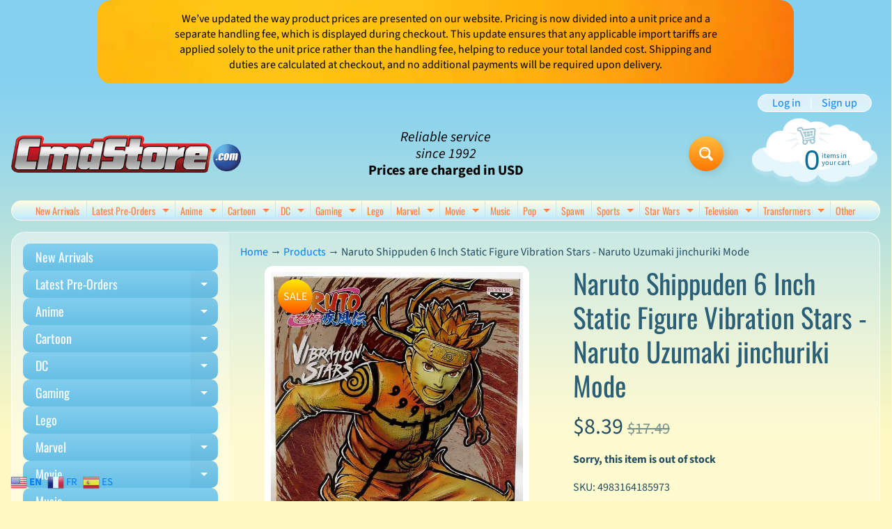

--- FILE ---
content_type: text/html; charset=utf-8
request_url: https://cmdstore.com/products/naruto-shippuden-vibration-stars-naruto-uzumaki-jinchuriki-mode-4983164185973
body_size: 37119
content:
<!doctype html>
<html class="no-js" lang="en">
<head>
<meta charset="utf-8" />
<meta http-equiv="X-UA-Compatible" content="IE=edge" />  
<meta name="viewport" content="width=device-width, initial-scale=1.0, height=device-height, minimum-scale=1.0, maximum-scale=1.0">
<link rel="preconnect" href="https://cdn.shopify.com" crossorigin>
<link rel="preconnect" href="https://fonts.shopifycdn.com" crossorigin>
<link rel="preconnect" href="https://monorail-edge.shopifysvc.com">

<script>document.documentElement.className = document.documentElement.className.replace('no-js', 'js');</script><link rel="preload" as="font" href="//cmdstore.com/cdn/fonts/source_sans_pro/sourcesanspro_n4.50ae3e156aed9a794db7e94c4d00984c7b66616c.woff2" type="font/woff2" crossorigin><link rel="preload" as="font" href="//cmdstore.com/cdn/fonts/oswald/oswald_n4.7760ed7a63e536050f64bb0607ff70ce07a480bd.woff2" type="font/woff2" crossorigin><link rel="preload" href="//cmdstore.com/cdn/shop/t/7/assets/styles.css?v=102508431572292524591761918328" as="style">
<link rel="preload" href="//cmdstore.com/cdn/shop/t/7/assets/theme.js?v=99741958991160012601761751693" as="script"><link rel="shortcut icon" href="//cmdstore.com/cdn/shop/t/7/assets/favicon_32x32.png?v=5284733532565337951761751692" type="image/png"><title>Naruto Shippuden 6 Inch Static Figure Vibration Stars - Naruto Uzumaki| Cmdstore</title><meta name="description" content="Name: Naruto Uzumaki jinchuriki Mode Category: Naruto Shippuden Series: Vibration Stars Type: Static Figure Size: 6 Inch Manufacturer: Banpresto Description: From the hit anime series Naruto, comes Naruto Uzumaki. He became the jinchuriki of the Nine-Tails on the day of his birth, a fate that caused him to be shunned b" /><link rel="canonical" href="https://cmdstore.com/products/naruto-shippuden-vibration-stars-naruto-uzumaki-jinchuriki-mode-4983164185973" /> <!-- /snippets/social-meta-tags.liquid --><meta property="og:site_name" content="Cmdstore">
<meta property="og:url" content="https://cmdstore.com/products/naruto-shippuden-vibration-stars-naruto-uzumaki-jinchuriki-mode-4983164185973">
<meta property="og:title" content="Naruto Shippuden 6 Inch Static Figure Vibration Stars - Naruto Uzumaki jinchuriki Mode">
<meta property="og:type" content="product">
<meta property="og:description" content="Name: Naruto Uzumaki jinchuriki Mode Category: Naruto Shippuden Series: Vibration Stars Type: Static Figure Size: 6 Inch Manufacturer: Banpresto Description: From the hit anime series Naruto, comes Naruto Uzumaki. He became the jinchuriki of the Nine-Tails on the day of his birth, a fate that caused him to be shunned b"><meta property="og:price:amount" content="8.39">
<meta property="og:price:currency" content="USD"><meta property="og:image" content="http://cmdstore.com/cdn/shop/products/naruto-shippuden-vibration-stars-naruto-uzumaki-jinchuriki-mode-4983164185973-pkg_1200x1200.jpg?v=1668028113"><meta property="og:image" content="http://cmdstore.com/cdn/shop/products/naruto-shippuden-vibration-stars-naruto-uzumaki-jinchuriki-mode-4983164185973_1200x1200.jpg?v=1668028113">
<meta property="og:image:secure_url" content="https://cmdstore.com/cdn/shop/products/naruto-shippuden-vibration-stars-naruto-uzumaki-jinchuriki-mode-4983164185973-pkg_1200x1200.jpg?v=1668028113"><meta property="og:image:secure_url" content="https://cmdstore.com/cdn/shop/products/naruto-shippuden-vibration-stars-naruto-uzumaki-jinchuriki-mode-4983164185973_1200x1200.jpg?v=1668028113">
<meta name="twitter:card" content="summary_large_image">
<meta name="twitter:title" content="Naruto Shippuden 6 Inch Static Figure Vibration Stars - Naruto Uzumaki jinchuriki Mode">
<meta name="twitter:description" content="Name: Naruto Uzumaki jinchuriki Mode Category: Naruto Shippuden Series: Vibration Stars Type: Static Figure Size: 6 Inch Manufacturer: Banpresto Description: From the hit anime series Naruto, comes Naruto Uzumaki. He became the jinchuriki of the Nine-Tails on the day of his birth, a fate that caused him to be shunned b">
<style>:root {--site_max_width:1280px; --site_min_width:300px; --font_size_base:100%;--font_stack_body:"Source Sans Pro",sans-serif;--font_style_body:normal;--font_weight_body:400;--font_stack_headings:Oswald,sans-serif;--font_style_headings:normal;--font_weight_headings:400;--font_case_headings:none;--font_color_headings:#2b5f77;--font_h6_size:1rem;--font_h5_size:1rem;--font_h4_size:1.25rem;--font_h3_size:1.5625rem;--font_h2_size:1.953125rem;--font_h1_size:2.44140625rem;--body_text_color:#234d61; --body_text_color_rgb:35, 77, 97; --body_bg_color:#fff9c1; --link_color:#007eff; --link_active:#333333;--content_borders:#ffffff;--content_borders_rgb:255, 255, 255;--logo_link_color:#ff5300;--logo_link_hover:#000000; --minicart_text:#0a6e99;--minicart_text_hover:#333333;--content_bg:#ffffff;--content_bg_rgb:255, 255, 255;--content_bg_opacity:0.25;--mobile_nav_bg:#ff7700;--mobile_nav_text:#ffffff;--top_menu_bg:#fffce5;--top_menu_bg1:#bcebff;--top_menu_links:#fe8345;--top_menu_links_hover:#ef3226;--top_menu_links_border:#c3e7ea;--top_menu_sub_bg:#ffffff;--top_menu_links_sub:#fe8345;--top_menu_links_sub_hover:#333333;--slider_bg:#ffffff;--caption_bg:#ff6000;--caption_bg_rgb:255, 96, 0; --caption_text:#ffffff;--banner_text:#000000;--banner_bg1:#fde800;--banner_bg2:#ff7700;  --sidebar_bg:#ffffff;--sidebar_bg_rgb:255, 255, 255;--sidebar_bg_opacity:0.25;--accordion_h3_text:#ffffff;--accordion_h3_text_active:#ffffff;--accordion_h3_bg:#83ceee;--accordion_h3_bg1:#67c0e5;--accordion_h3_bg_hover:#ffbd3e;--accordion_link_text:#ff5300;--accordion_link_text_hover:#000000;--accordion_link_bg:#ffffff;--accordion_link_bg_hover:#f6f6f6;--accordion_link_borders:#f6f6f6;--side_pop_bg:#ffffff;--side_pop_headings:#de3500;--side_pop_links:#de3500;--side_pop_links_hover:#222222;--side_pop_borders:#dddddd;--side_news_bg:#ffffff;--side_news_headings:#de3500;--side_news_text:#234d61;--side_social_bg:#ffffff;--side_social_headings:#de3500;--side_latest_text:#555555;--thumb_bg:#ffffff;--thumb_caption_bg:#ffbd3e;--thumb_caption_bg1:#ffa03e;--thumb_caption_bg_hover:#ffc128;--thumb_title:#ffffff;--thumb_price:#aa0000;--thumb_sale_bg:#ffea04;--thumb_sale_bg1:#ff5300;--thumb_sale_text:#ffffff;--button_bg:#ffbd3e;--button_bg1:#ff7700;--button_text:#ffffff;--button_text_transform:none;    --button_weight:normal; --button_bg_active:#ff7700; --button_hover_active:#ffffff; --button_sec_bg:#fff480; --button_sec_text:#918608; --button_sec_bg_hover:#ffee33; --button_sec_text_hover:#494304; --input_bg:#ffffff; --input_text_color:#234d61; --input_border_color:#70b1cc; --input_border_focus:#333333; --svg_select_icon:url(//cmdstore.com/cdn/shop/t/7/assets/ico-select.svg?v=126774678777516920031761926818);--max_height_disclosure:300px; --min_height_disclosure:92px; --pag_color:#ff5300; --pag_hover_text:#ff5300; --pag_hover_bg:#ffffff;--pag_current_text:#ffffff;--pag_current_bg:#ff5300;--pag_border:#ffffff;--acc_bg:#ffffff;--acc_bg_rgb:255, 255, 255;--acc_text:#234d61;--acc_text_active:#007eff;--footer_text:#6b765f;--footer_links:#6b765f;--footer_links_hover:#000000;--customer_box_bg:#d0f5ee;--comments_bg:#ffffff;--comments_bg_rgb:255, 255, 255;--icon_fill_facebook:#3b5998;--icon_fill_twitter:#000000;--icon_fill_pinterest:#cb2027;--icon_fill_youtube:#CD201F;--icon_fill_vimeo:#1AB7EA;--icon_fill_snapchat:#FFFC00;--icon_fill_linkedin:#0077B5;--icon_fill_instagram:#E4405F;--icon_fill_tumblr:#36465D;--icon_fill_tiktok:#222222;--slide_arrow_color:#ffffff;--slide_arrow_bg_color:#ffb113;--media_video_bg_color:#000000;--media_bg_color:#ffffff;--media_text_color:#555555;--media_border_color:rgba(85,85,85,0.08);--search_borders:#f0f0f0;--search_selected:#e6e6e6;--search_spinner:#ffffff;  --filter_bg_color:#ffffff;--filter_text_color:#234d61; --filter_text_color_rgb:35, 77, 97;   }</style>
<link rel="stylesheet" href="//cmdstore.com/cdn/shop/t/7/assets/styles.css?v=102508431572292524591761918328" type="text/css" media="all"><style>@font-face {  font-family: Oswald;  font-weight: 400;  font-style: normal;  font-display: swap;  src: url("//cmdstore.com/cdn/fonts/oswald/oswald_n4.7760ed7a63e536050f64bb0607ff70ce07a480bd.woff2") format("woff2"),       url("//cmdstore.com/cdn/fonts/oswald/oswald_n4.ae5e497f60fc686568afe76e9ff1872693c533e9.woff") format("woff");}@font-face {  font-family: "Source Sans Pro";  font-weight: 400;  font-style: normal;  font-display: swap;  src: url("//cmdstore.com/cdn/fonts/source_sans_pro/sourcesanspro_n4.50ae3e156aed9a794db7e94c4d00984c7b66616c.woff2") format("woff2"),       url("//cmdstore.com/cdn/fonts/source_sans_pro/sourcesanspro_n4.d1662e048bd96ae7123e46600ff9744c0d84502d.woff") format("woff");}@font-face {  font-family: "Source Sans Pro";  font-weight: 700;  font-style: normal;  font-display: swap;  src: url("//cmdstore.com/cdn/fonts/source_sans_pro/sourcesanspro_n7.41cbad1715ffa6489ec3aab1c16fda6d5bdf2235.woff2") format("woff2"),       url("//cmdstore.com/cdn/fonts/source_sans_pro/sourcesanspro_n7.01173495588557d2be0eb2bb2ecdf8e4f01cf917.woff") format("woff");}@font-face {  font-family: "Source Sans Pro";  font-weight: 700;  font-style: normal;  font-display: swap;  src: url("//cmdstore.com/cdn/fonts/source_sans_pro/sourcesanspro_n7.41cbad1715ffa6489ec3aab1c16fda6d5bdf2235.woff2") format("woff2"),       url("//cmdstore.com/cdn/fonts/source_sans_pro/sourcesanspro_n7.01173495588557d2be0eb2bb2ecdf8e4f01cf917.woff") format("woff");}@font-face {  font-family: "Source Sans Pro";  font-weight: 400;  font-style: italic;  font-display: swap;  src: url("//cmdstore.com/cdn/fonts/source_sans_pro/sourcesanspro_i4.130f29b9baa0095b80aea9236ca9ef6ab0069c67.woff2") format("woff2"),       url("//cmdstore.com/cdn/fonts/source_sans_pro/sourcesanspro_i4.6146c8c8ae7b8853ccbbc8b859fcf805016ee743.woff") format("woff");}@font-face {  font-family: "Source Sans Pro";  font-weight: 700;  font-style: italic;  font-display: swap;  src: url("//cmdstore.com/cdn/fonts/source_sans_pro/sourcesanspro_i7.98bb15b3a23880a6e1d86ade6dbb197526ff768d.woff2") format("woff2"),       url("//cmdstore.com/cdn/fonts/source_sans_pro/sourcesanspro_i7.6274cea5e22a575d33653322a4399caadffb1338.woff") format("woff");}</style>

<script>
  window.Sunrise = window.Sunrise || {};
  Sunrise.strings = {
    add_to_cart: "Add to Cart",
    sold_out: "Out of stock",
    unavailable: "Unavailable",
    sku: "SKU: ",
    preorder_msg: "Available for pre-order",
    product_availability: "Availability: ",
    product_in_stock: "in stock",
    money_format_json: "${{amount}}",
    money_format: "${{amount}}",
    money_with_currency_format_json: "${{amount}} USD",
    money_with_currency_format: "${{amount}} USD",
    shop_currency: "USD",
    locale: "en",
    locale_json: "en",
    customer_accounts_enabled: true,
    customer_logged_in:false,
    addressError: "Error looking up that address",
    addressNoResults: "No results for that address",
    addressQueryLimit: "You have exceeded the Google API usage limit. Consider upgrading to a \u003ca href=\"https:\/\/developers.google.com\/maps\/premium\/usage-limits\"\u003ePremium Plan\u003c\/a\u003e.",
    authError: "There was a problem authenticating your Google Maps account.",
    loading: "Loading",
    one_result_found: "1 result found",
    number_of_results_found: "[results_count] results found",
    number_of_results: "[result_number] of [results_count]",
    agree_terms_popup_text: "You must agree with the terms and conditions of sale to check out",
    cart_low_stock_message: "Some quantities have been reduced to match the available stock",
    stock_reduced_message: "Sorry, available stock is",
    shipping_calc_submit: "Calculate shipping",
    shipping_calculating: "Calculating...",
    available_shipping_rates: "rates found for your address...",
    one_rate_available:"There is one shipping rate available for",
    do_not_ship:"We do not ship to this destination."
  };
  window.theme = {
    info: {
      name: "Sunrise",
      version: "13.01.01"
    },
      breakpoints: {
        medium: 750,
        large: 990,
        widescreen: 1400
      },
    settings: {
      predictiveSearchEnabled: true,
      predictiveSearchShowPrice: false,
      predictiveSearchShowVendor: false
    },
    stylesheet: "//cmdstore.com/cdn/shop/t/7/assets/styles.css?v=102508431572292524591761918328"
  };
  window.routes = {
    rootUrl: "\/",
    rootUrlWithoutSlash: '',
    cartUrl: "\/cart",
    searchUrl: "\/search",
    productRecommendationsUrl: "\/recommendations\/products"
  };
</script><script src="//cmdstore.com/cdn/shop/t/7/assets/theme.js?v=99741958991160012601761751693" defer="defer"></script>
  
<script>window.performance && window.performance.mark && window.performance.mark('shopify.content_for_header.start');</script><meta name="google-site-verification" content="1WrDEK1sPN7jh9DpeCzK1EjLOOmpAZju5Ux9QNUVMZY">
<meta id="shopify-digital-wallet" name="shopify-digital-wallet" content="/43283972262/digital_wallets/dialog">
<meta name="shopify-checkout-api-token" content="8ee4e4ae1880fc3a58cd641d540c04b1">
<link rel="alternate" type="application/json+oembed" href="https://cmdstore.com/products/naruto-shippuden-vibration-stars-naruto-uzumaki-jinchuriki-mode-4983164185973.oembed">
<script async="async" src="/checkouts/internal/preloads.js?locale=en-US"></script>
<link rel="preconnect" href="https://shop.app" crossorigin="anonymous">
<script async="async" src="https://shop.app/checkouts/internal/preloads.js?locale=en-US&shop_id=43283972262" crossorigin="anonymous"></script>
<script id="apple-pay-shop-capabilities" type="application/json">{"shopId":43283972262,"countryCode":"CA","currencyCode":"USD","merchantCapabilities":["supports3DS"],"merchantId":"gid:\/\/shopify\/Shop\/43283972262","merchantName":"Cmdstore","requiredBillingContactFields":["postalAddress","email","phone"],"requiredShippingContactFields":["postalAddress","email","phone"],"shippingType":"shipping","supportedNetworks":["visa","masterCard","discover"],"total":{"type":"pending","label":"Cmdstore","amount":"1.00"},"shopifyPaymentsEnabled":true,"supportsSubscriptions":true}</script>
<script id="shopify-features" type="application/json">{"accessToken":"8ee4e4ae1880fc3a58cd641d540c04b1","betas":["rich-media-storefront-analytics"],"domain":"cmdstore.com","predictiveSearch":true,"shopId":43283972262,"locale":"en"}</script>
<script>var Shopify = Shopify || {};
Shopify.shop = "cmdstore-com.myshopify.com";
Shopify.locale = "en";
Shopify.currency = {"active":"USD","rate":"1.0"};
Shopify.country = "US";
Shopify.theme = {"name":"Sunrise","id":156015755479,"schema_name":"Sunrise","schema_version":"13.01.01","theme_store_id":57,"role":"main"};
Shopify.theme.handle = "null";
Shopify.theme.style = {"id":null,"handle":null};
Shopify.cdnHost = "cmdstore.com/cdn";
Shopify.routes = Shopify.routes || {};
Shopify.routes.root = "/";</script>
<script type="module">!function(o){(o.Shopify=o.Shopify||{}).modules=!0}(window);</script>
<script>!function(o){function n(){var o=[];function n(){o.push(Array.prototype.slice.apply(arguments))}return n.q=o,n}var t=o.Shopify=o.Shopify||{};t.loadFeatures=n(),t.autoloadFeatures=n()}(window);</script>
<script>
  window.ShopifyPay = window.ShopifyPay || {};
  window.ShopifyPay.apiHost = "shop.app\/pay";
  window.ShopifyPay.redirectState = null;
</script>
<script id="shop-js-analytics" type="application/json">{"pageType":"product"}</script>
<script defer="defer" async type="module" src="//cmdstore.com/cdn/shopifycloud/shop-js/modules/v2/client.init-shop-cart-sync_BdyHc3Nr.en.esm.js"></script>
<script defer="defer" async type="module" src="//cmdstore.com/cdn/shopifycloud/shop-js/modules/v2/chunk.common_Daul8nwZ.esm.js"></script>
<script type="module">
  await import("//cmdstore.com/cdn/shopifycloud/shop-js/modules/v2/client.init-shop-cart-sync_BdyHc3Nr.en.esm.js");
await import("//cmdstore.com/cdn/shopifycloud/shop-js/modules/v2/chunk.common_Daul8nwZ.esm.js");

  window.Shopify.SignInWithShop?.initShopCartSync?.({"fedCMEnabled":true,"windoidEnabled":true});

</script>
<script>
  window.Shopify = window.Shopify || {};
  if (!window.Shopify.featureAssets) window.Shopify.featureAssets = {};
  window.Shopify.featureAssets['shop-js'] = {"shop-cart-sync":["modules/v2/client.shop-cart-sync_QYOiDySF.en.esm.js","modules/v2/chunk.common_Daul8nwZ.esm.js"],"init-fed-cm":["modules/v2/client.init-fed-cm_DchLp9rc.en.esm.js","modules/v2/chunk.common_Daul8nwZ.esm.js"],"shop-button":["modules/v2/client.shop-button_OV7bAJc5.en.esm.js","modules/v2/chunk.common_Daul8nwZ.esm.js"],"init-windoid":["modules/v2/client.init-windoid_DwxFKQ8e.en.esm.js","modules/v2/chunk.common_Daul8nwZ.esm.js"],"shop-cash-offers":["modules/v2/client.shop-cash-offers_DWtL6Bq3.en.esm.js","modules/v2/chunk.common_Daul8nwZ.esm.js","modules/v2/chunk.modal_CQq8HTM6.esm.js"],"shop-toast-manager":["modules/v2/client.shop-toast-manager_CX9r1SjA.en.esm.js","modules/v2/chunk.common_Daul8nwZ.esm.js"],"init-shop-email-lookup-coordinator":["modules/v2/client.init-shop-email-lookup-coordinator_UhKnw74l.en.esm.js","modules/v2/chunk.common_Daul8nwZ.esm.js"],"pay-button":["modules/v2/client.pay-button_DzxNnLDY.en.esm.js","modules/v2/chunk.common_Daul8nwZ.esm.js"],"avatar":["modules/v2/client.avatar_BTnouDA3.en.esm.js"],"init-shop-cart-sync":["modules/v2/client.init-shop-cart-sync_BdyHc3Nr.en.esm.js","modules/v2/chunk.common_Daul8nwZ.esm.js"],"shop-login-button":["modules/v2/client.shop-login-button_D8B466_1.en.esm.js","modules/v2/chunk.common_Daul8nwZ.esm.js","modules/v2/chunk.modal_CQq8HTM6.esm.js"],"init-customer-accounts-sign-up":["modules/v2/client.init-customer-accounts-sign-up_C8fpPm4i.en.esm.js","modules/v2/client.shop-login-button_D8B466_1.en.esm.js","modules/v2/chunk.common_Daul8nwZ.esm.js","modules/v2/chunk.modal_CQq8HTM6.esm.js"],"init-shop-for-new-customer-accounts":["modules/v2/client.init-shop-for-new-customer-accounts_CVTO0Ztu.en.esm.js","modules/v2/client.shop-login-button_D8B466_1.en.esm.js","modules/v2/chunk.common_Daul8nwZ.esm.js","modules/v2/chunk.modal_CQq8HTM6.esm.js"],"init-customer-accounts":["modules/v2/client.init-customer-accounts_dRgKMfrE.en.esm.js","modules/v2/client.shop-login-button_D8B466_1.en.esm.js","modules/v2/chunk.common_Daul8nwZ.esm.js","modules/v2/chunk.modal_CQq8HTM6.esm.js"],"shop-follow-button":["modules/v2/client.shop-follow-button_CkZpjEct.en.esm.js","modules/v2/chunk.common_Daul8nwZ.esm.js","modules/v2/chunk.modal_CQq8HTM6.esm.js"],"lead-capture":["modules/v2/client.lead-capture_BntHBhfp.en.esm.js","modules/v2/chunk.common_Daul8nwZ.esm.js","modules/v2/chunk.modal_CQq8HTM6.esm.js"],"checkout-modal":["modules/v2/client.checkout-modal_CfxcYbTm.en.esm.js","modules/v2/chunk.common_Daul8nwZ.esm.js","modules/v2/chunk.modal_CQq8HTM6.esm.js"],"shop-login":["modules/v2/client.shop-login_Da4GZ2H6.en.esm.js","modules/v2/chunk.common_Daul8nwZ.esm.js","modules/v2/chunk.modal_CQq8HTM6.esm.js"],"payment-terms":["modules/v2/client.payment-terms_MV4M3zvL.en.esm.js","modules/v2/chunk.common_Daul8nwZ.esm.js","modules/v2/chunk.modal_CQq8HTM6.esm.js"]};
</script>
<script id="__st">var __st={"a":43283972262,"offset":-18000,"reqid":"ad561160-bdaf-4d80-924e-13dcc2886f67-1769014985","pageurl":"cmdstore.com\/products\/naruto-shippuden-vibration-stars-naruto-uzumaki-jinchuriki-mode-4983164185973","u":"11f2b6f2e7b9","p":"product","rtyp":"product","rid":7623786299607};</script>
<script>window.ShopifyPaypalV4VisibilityTracking = true;</script>
<script id="captcha-bootstrap">!function(){'use strict';const t='contact',e='account',n='new_comment',o=[[t,t],['blogs',n],['comments',n],[t,'customer']],c=[[e,'customer_login'],[e,'guest_login'],[e,'recover_customer_password'],[e,'create_customer']],r=t=>t.map((([t,e])=>`form[action*='/${t}']:not([data-nocaptcha='true']) input[name='form_type'][value='${e}']`)).join(','),a=t=>()=>t?[...document.querySelectorAll(t)].map((t=>t.form)):[];function s(){const t=[...o],e=r(t);return a(e)}const i='password',u='form_key',d=['recaptcha-v3-token','g-recaptcha-response','h-captcha-response',i],f=()=>{try{return window.sessionStorage}catch{return}},m='__shopify_v',_=t=>t.elements[u];function p(t,e,n=!1){try{const o=window.sessionStorage,c=JSON.parse(o.getItem(e)),{data:r}=function(t){const{data:e,action:n}=t;return t[m]||n?{data:e,action:n}:{data:t,action:n}}(c);for(const[e,n]of Object.entries(r))t.elements[e]&&(t.elements[e].value=n);n&&o.removeItem(e)}catch(o){console.error('form repopulation failed',{error:o})}}const l='form_type',E='cptcha';function T(t){t.dataset[E]=!0}const w=window,h=w.document,L='Shopify',v='ce_forms',y='captcha';let A=!1;((t,e)=>{const n=(g='f06e6c50-85a8-45c8-87d0-21a2b65856fe',I='https://cdn.shopify.com/shopifycloud/storefront-forms-hcaptcha/ce_storefront_forms_captcha_hcaptcha.v1.5.2.iife.js',D={infoText:'Protected by hCaptcha',privacyText:'Privacy',termsText:'Terms'},(t,e,n)=>{const o=w[L][v],c=o.bindForm;if(c)return c(t,g,e,D).then(n);var r;o.q.push([[t,g,e,D],n]),r=I,A||(h.body.append(Object.assign(h.createElement('script'),{id:'captcha-provider',async:!0,src:r})),A=!0)});var g,I,D;w[L]=w[L]||{},w[L][v]=w[L][v]||{},w[L][v].q=[],w[L][y]=w[L][y]||{},w[L][y].protect=function(t,e){n(t,void 0,e),T(t)},Object.freeze(w[L][y]),function(t,e,n,w,h,L){const[v,y,A,g]=function(t,e,n){const i=e?o:[],u=t?c:[],d=[...i,...u],f=r(d),m=r(i),_=r(d.filter((([t,e])=>n.includes(e))));return[a(f),a(m),a(_),s()]}(w,h,L),I=t=>{const e=t.target;return e instanceof HTMLFormElement?e:e&&e.form},D=t=>v().includes(t);t.addEventListener('submit',(t=>{const e=I(t);if(!e)return;const n=D(e)&&!e.dataset.hcaptchaBound&&!e.dataset.recaptchaBound,o=_(e),c=g().includes(e)&&(!o||!o.value);(n||c)&&t.preventDefault(),c&&!n&&(function(t){try{if(!f())return;!function(t){const e=f();if(!e)return;const n=_(t);if(!n)return;const o=n.value;o&&e.removeItem(o)}(t);const e=Array.from(Array(32),(()=>Math.random().toString(36)[2])).join('');!function(t,e){_(t)||t.append(Object.assign(document.createElement('input'),{type:'hidden',name:u})),t.elements[u].value=e}(t,e),function(t,e){const n=f();if(!n)return;const o=[...t.querySelectorAll(`input[type='${i}']`)].map((({name:t})=>t)),c=[...d,...o],r={};for(const[a,s]of new FormData(t).entries())c.includes(a)||(r[a]=s);n.setItem(e,JSON.stringify({[m]:1,action:t.action,data:r}))}(t,e)}catch(e){console.error('failed to persist form',e)}}(e),e.submit())}));const S=(t,e)=>{t&&!t.dataset[E]&&(n(t,e.some((e=>e===t))),T(t))};for(const o of['focusin','change'])t.addEventListener(o,(t=>{const e=I(t);D(e)&&S(e,y())}));const B=e.get('form_key'),M=e.get(l),P=B&&M;t.addEventListener('DOMContentLoaded',(()=>{const t=y();if(P)for(const e of t)e.elements[l].value===M&&p(e,B);[...new Set([...A(),...v().filter((t=>'true'===t.dataset.shopifyCaptcha))])].forEach((e=>S(e,t)))}))}(h,new URLSearchParams(w.location.search),n,t,e,['guest_login'])})(!0,!0)}();</script>
<script integrity="sha256-4kQ18oKyAcykRKYeNunJcIwy7WH5gtpwJnB7kiuLZ1E=" data-source-attribution="shopify.loadfeatures" defer="defer" src="//cmdstore.com/cdn/shopifycloud/storefront/assets/storefront/load_feature-a0a9edcb.js" crossorigin="anonymous"></script>
<script crossorigin="anonymous" defer="defer" src="//cmdstore.com/cdn/shopifycloud/storefront/assets/shopify_pay/storefront-65b4c6d7.js?v=20250812"></script>
<script data-source-attribution="shopify.dynamic_checkout.dynamic.init">var Shopify=Shopify||{};Shopify.PaymentButton=Shopify.PaymentButton||{isStorefrontPortableWallets:!0,init:function(){window.Shopify.PaymentButton.init=function(){};var t=document.createElement("script");t.src="https://cmdstore.com/cdn/shopifycloud/portable-wallets/latest/portable-wallets.en.js",t.type="module",document.head.appendChild(t)}};
</script>
<script data-source-attribution="shopify.dynamic_checkout.buyer_consent">
  function portableWalletsHideBuyerConsent(e){var t=document.getElementById("shopify-buyer-consent"),n=document.getElementById("shopify-subscription-policy-button");t&&n&&(t.classList.add("hidden"),t.setAttribute("aria-hidden","true"),n.removeEventListener("click",e))}function portableWalletsShowBuyerConsent(e){var t=document.getElementById("shopify-buyer-consent"),n=document.getElementById("shopify-subscription-policy-button");t&&n&&(t.classList.remove("hidden"),t.removeAttribute("aria-hidden"),n.addEventListener("click",e))}window.Shopify?.PaymentButton&&(window.Shopify.PaymentButton.hideBuyerConsent=portableWalletsHideBuyerConsent,window.Shopify.PaymentButton.showBuyerConsent=portableWalletsShowBuyerConsent);
</script>
<script data-source-attribution="shopify.dynamic_checkout.cart.bootstrap">document.addEventListener("DOMContentLoaded",(function(){function t(){return document.querySelector("shopify-accelerated-checkout-cart, shopify-accelerated-checkout")}if(t())Shopify.PaymentButton.init();else{new MutationObserver((function(e,n){t()&&(Shopify.PaymentButton.init(),n.disconnect())})).observe(document.body,{childList:!0,subtree:!0})}}));
</script>
<link id="shopify-accelerated-checkout-styles" rel="stylesheet" media="screen" href="https://cmdstore.com/cdn/shopifycloud/portable-wallets/latest/accelerated-checkout-backwards-compat.css" crossorigin="anonymous">
<style id="shopify-accelerated-checkout-cart">
        #shopify-buyer-consent {
  margin-top: 1em;
  display: inline-block;
  width: 100%;
}

#shopify-buyer-consent.hidden {
  display: none;
}

#shopify-subscription-policy-button {
  background: none;
  border: none;
  padding: 0;
  text-decoration: underline;
  font-size: inherit;
  cursor: pointer;
}

#shopify-subscription-policy-button::before {
  box-shadow: none;
}

      </style>
<script id="sections-script" data-sections="footer" defer="defer" src="//cmdstore.com/cdn/shop/t/7/compiled_assets/scripts.js?v=851"></script>
<script>window.performance && window.performance.mark && window.performance.mark('shopify.content_for_header.end');</script>
<link href="https://monorail-edge.shopifysvc.com" rel="dns-prefetch">
<script>(function(){if ("sendBeacon" in navigator && "performance" in window) {try {var session_token_from_headers = performance.getEntriesByType('navigation')[0].serverTiming.find(x => x.name == '_s').description;} catch {var session_token_from_headers = undefined;}var session_cookie_matches = document.cookie.match(/_shopify_s=([^;]*)/);var session_token_from_cookie = session_cookie_matches && session_cookie_matches.length === 2 ? session_cookie_matches[1] : "";var session_token = session_token_from_headers || session_token_from_cookie || "";function handle_abandonment_event(e) {var entries = performance.getEntries().filter(function(entry) {return /monorail-edge.shopifysvc.com/.test(entry.name);});if (!window.abandonment_tracked && entries.length === 0) {window.abandonment_tracked = true;var currentMs = Date.now();var navigation_start = performance.timing.navigationStart;var payload = {shop_id: 43283972262,url: window.location.href,navigation_start,duration: currentMs - navigation_start,session_token,page_type: "product"};window.navigator.sendBeacon("https://monorail-edge.shopifysvc.com/v1/produce", JSON.stringify({schema_id: "online_store_buyer_site_abandonment/1.1",payload: payload,metadata: {event_created_at_ms: currentMs,event_sent_at_ms: currentMs}}));}}window.addEventListener('pagehide', handle_abandonment_event);}}());</script>
<script id="web-pixels-manager-setup">(function e(e,d,r,n,o){if(void 0===o&&(o={}),!Boolean(null===(a=null===(i=window.Shopify)||void 0===i?void 0:i.analytics)||void 0===a?void 0:a.replayQueue)){var i,a;window.Shopify=window.Shopify||{};var t=window.Shopify;t.analytics=t.analytics||{};var s=t.analytics;s.replayQueue=[],s.publish=function(e,d,r){return s.replayQueue.push([e,d,r]),!0};try{self.performance.mark("wpm:start")}catch(e){}var l=function(){var e={modern:/Edge?\/(1{2}[4-9]|1[2-9]\d|[2-9]\d{2}|\d{4,})\.\d+(\.\d+|)|Firefox\/(1{2}[4-9]|1[2-9]\d|[2-9]\d{2}|\d{4,})\.\d+(\.\d+|)|Chrom(ium|e)\/(9{2}|\d{3,})\.\d+(\.\d+|)|(Maci|X1{2}).+ Version\/(15\.\d+|(1[6-9]|[2-9]\d|\d{3,})\.\d+)([,.]\d+|)( \(\w+\)|)( Mobile\/\w+|) Safari\/|Chrome.+OPR\/(9{2}|\d{3,})\.\d+\.\d+|(CPU[ +]OS|iPhone[ +]OS|CPU[ +]iPhone|CPU IPhone OS|CPU iPad OS)[ +]+(15[._]\d+|(1[6-9]|[2-9]\d|\d{3,})[._]\d+)([._]\d+|)|Android:?[ /-](13[3-9]|1[4-9]\d|[2-9]\d{2}|\d{4,})(\.\d+|)(\.\d+|)|Android.+Firefox\/(13[5-9]|1[4-9]\d|[2-9]\d{2}|\d{4,})\.\d+(\.\d+|)|Android.+Chrom(ium|e)\/(13[3-9]|1[4-9]\d|[2-9]\d{2}|\d{4,})\.\d+(\.\d+|)|SamsungBrowser\/([2-9]\d|\d{3,})\.\d+/,legacy:/Edge?\/(1[6-9]|[2-9]\d|\d{3,})\.\d+(\.\d+|)|Firefox\/(5[4-9]|[6-9]\d|\d{3,})\.\d+(\.\d+|)|Chrom(ium|e)\/(5[1-9]|[6-9]\d|\d{3,})\.\d+(\.\d+|)([\d.]+$|.*Safari\/(?![\d.]+ Edge\/[\d.]+$))|(Maci|X1{2}).+ Version\/(10\.\d+|(1[1-9]|[2-9]\d|\d{3,})\.\d+)([,.]\d+|)( \(\w+\)|)( Mobile\/\w+|) Safari\/|Chrome.+OPR\/(3[89]|[4-9]\d|\d{3,})\.\d+\.\d+|(CPU[ +]OS|iPhone[ +]OS|CPU[ +]iPhone|CPU IPhone OS|CPU iPad OS)[ +]+(10[._]\d+|(1[1-9]|[2-9]\d|\d{3,})[._]\d+)([._]\d+|)|Android:?[ /-](13[3-9]|1[4-9]\d|[2-9]\d{2}|\d{4,})(\.\d+|)(\.\d+|)|Mobile Safari.+OPR\/([89]\d|\d{3,})\.\d+\.\d+|Android.+Firefox\/(13[5-9]|1[4-9]\d|[2-9]\d{2}|\d{4,})\.\d+(\.\d+|)|Android.+Chrom(ium|e)\/(13[3-9]|1[4-9]\d|[2-9]\d{2}|\d{4,})\.\d+(\.\d+|)|Android.+(UC? ?Browser|UCWEB|U3)[ /]?(15\.([5-9]|\d{2,})|(1[6-9]|[2-9]\d|\d{3,})\.\d+)\.\d+|SamsungBrowser\/(5\.\d+|([6-9]|\d{2,})\.\d+)|Android.+MQ{2}Browser\/(14(\.(9|\d{2,})|)|(1[5-9]|[2-9]\d|\d{3,})(\.\d+|))(\.\d+|)|K[Aa][Ii]OS\/(3\.\d+|([4-9]|\d{2,})\.\d+)(\.\d+|)/},d=e.modern,r=e.legacy,n=navigator.userAgent;return n.match(d)?"modern":n.match(r)?"legacy":"unknown"}(),u="modern"===l?"modern":"legacy",c=(null!=n?n:{modern:"",legacy:""})[u],f=function(e){return[e.baseUrl,"/wpm","/b",e.hashVersion,"modern"===e.buildTarget?"m":"l",".js"].join("")}({baseUrl:d,hashVersion:r,buildTarget:u}),m=function(e){var d=e.version,r=e.bundleTarget,n=e.surface,o=e.pageUrl,i=e.monorailEndpoint;return{emit:function(e){var a=e.status,t=e.errorMsg,s=(new Date).getTime(),l=JSON.stringify({metadata:{event_sent_at_ms:s},events:[{schema_id:"web_pixels_manager_load/3.1",payload:{version:d,bundle_target:r,page_url:o,status:a,surface:n,error_msg:t},metadata:{event_created_at_ms:s}}]});if(!i)return console&&console.warn&&console.warn("[Web Pixels Manager] No Monorail endpoint provided, skipping logging."),!1;try{return self.navigator.sendBeacon.bind(self.navigator)(i,l)}catch(e){}var u=new XMLHttpRequest;try{return u.open("POST",i,!0),u.setRequestHeader("Content-Type","text/plain"),u.send(l),!0}catch(e){return console&&console.warn&&console.warn("[Web Pixels Manager] Got an unhandled error while logging to Monorail."),!1}}}}({version:r,bundleTarget:l,surface:e.surface,pageUrl:self.location.href,monorailEndpoint:e.monorailEndpoint});try{o.browserTarget=l,function(e){var d=e.src,r=e.async,n=void 0===r||r,o=e.onload,i=e.onerror,a=e.sri,t=e.scriptDataAttributes,s=void 0===t?{}:t,l=document.createElement("script"),u=document.querySelector("head"),c=document.querySelector("body");if(l.async=n,l.src=d,a&&(l.integrity=a,l.crossOrigin="anonymous"),s)for(var f in s)if(Object.prototype.hasOwnProperty.call(s,f))try{l.dataset[f]=s[f]}catch(e){}if(o&&l.addEventListener("load",o),i&&l.addEventListener("error",i),u)u.appendChild(l);else{if(!c)throw new Error("Did not find a head or body element to append the script");c.appendChild(l)}}({src:f,async:!0,onload:function(){if(!function(){var e,d;return Boolean(null===(d=null===(e=window.Shopify)||void 0===e?void 0:e.analytics)||void 0===d?void 0:d.initialized)}()){var d=window.webPixelsManager.init(e)||void 0;if(d){var r=window.Shopify.analytics;r.replayQueue.forEach((function(e){var r=e[0],n=e[1],o=e[2];d.publishCustomEvent(r,n,o)})),r.replayQueue=[],r.publish=d.publishCustomEvent,r.visitor=d.visitor,r.initialized=!0}}},onerror:function(){return m.emit({status:"failed",errorMsg:"".concat(f," has failed to load")})},sri:function(e){var d=/^sha384-[A-Za-z0-9+/=]+$/;return"string"==typeof e&&d.test(e)}(c)?c:"",scriptDataAttributes:o}),m.emit({status:"loading"})}catch(e){m.emit({status:"failed",errorMsg:(null==e?void 0:e.message)||"Unknown error"})}}})({shopId: 43283972262,storefrontBaseUrl: "https://cmdstore.com",extensionsBaseUrl: "https://extensions.shopifycdn.com/cdn/shopifycloud/web-pixels-manager",monorailEndpoint: "https://monorail-edge.shopifysvc.com/unstable/produce_batch",surface: "storefront-renderer",enabledBetaFlags: ["2dca8a86"],webPixelsConfigList: [{"id":"542834903","configuration":"{\"config\":\"{\\\"pixel_id\\\":\\\"GT-WPL6C4H\\\",\\\"target_country\\\":\\\"US\\\",\\\"gtag_events\\\":[{\\\"type\\\":\\\"purchase\\\",\\\"action_label\\\":\\\"MC-MG21FR9B6G\\\"},{\\\"type\\\":\\\"page_view\\\",\\\"action_label\\\":\\\"MC-MG21FR9B6G\\\"},{\\\"type\\\":\\\"view_item\\\",\\\"action_label\\\":\\\"MC-MG21FR9B6G\\\"}],\\\"enable_monitoring_mode\\\":false}\"}","eventPayloadVersion":"v1","runtimeContext":"OPEN","scriptVersion":"b2a88bafab3e21179ed38636efcd8a93","type":"APP","apiClientId":1780363,"privacyPurposes":[],"dataSharingAdjustments":{"protectedCustomerApprovalScopes":["read_customer_address","read_customer_email","read_customer_name","read_customer_personal_data","read_customer_phone"]}},{"id":"197787863","configuration":"{\"pixel_id\":\"318347855640182\",\"pixel_type\":\"facebook_pixel\",\"metaapp_system_user_token\":\"-\"}","eventPayloadVersion":"v1","runtimeContext":"OPEN","scriptVersion":"ca16bc87fe92b6042fbaa3acc2fbdaa6","type":"APP","apiClientId":2329312,"privacyPurposes":["ANALYTICS","MARKETING","SALE_OF_DATA"],"dataSharingAdjustments":{"protectedCustomerApprovalScopes":["read_customer_address","read_customer_email","read_customer_name","read_customer_personal_data","read_customer_phone"]}},{"id":"shopify-app-pixel","configuration":"{}","eventPayloadVersion":"v1","runtimeContext":"STRICT","scriptVersion":"0450","apiClientId":"shopify-pixel","type":"APP","privacyPurposes":["ANALYTICS","MARKETING"]},{"id":"shopify-custom-pixel","eventPayloadVersion":"v1","runtimeContext":"LAX","scriptVersion":"0450","apiClientId":"shopify-pixel","type":"CUSTOM","privacyPurposes":["ANALYTICS","MARKETING"]}],isMerchantRequest: false,initData: {"shop":{"name":"Cmdstore","paymentSettings":{"currencyCode":"USD"},"myshopifyDomain":"cmdstore-com.myshopify.com","countryCode":"CA","storefrontUrl":"https:\/\/cmdstore.com"},"customer":null,"cart":null,"checkout":null,"productVariants":[{"price":{"amount":8.39,"currencyCode":"USD"},"product":{"title":"Naruto Shippuden 6 Inch Static Figure Vibration Stars - Naruto Uzumaki jinchuriki Mode","vendor":"Anime,Vibration Stars,Naruto Shippuden,Banpresto","id":"7623786299607","untranslatedTitle":"Naruto Shippuden 6 Inch Static Figure Vibration Stars - Naruto Uzumaki jinchuriki Mode","url":"\/products\/naruto-shippuden-vibration-stars-naruto-uzumaki-jinchuriki-mode-4983164185973","type":"Static Figure"},"id":"42693600084183","image":{"src":"\/\/cmdstore.com\/cdn\/shop\/products\/naruto-shippuden-vibration-stars-naruto-uzumaki-jinchuriki-mode-4983164185973-pkg.jpg?v=1668028113"},"sku":"4983164185973","title":"Default Title","untranslatedTitle":"Default Title"}],"purchasingCompany":null},},"https://cmdstore.com/cdn","fcfee988w5aeb613cpc8e4bc33m6693e112",{"modern":"","legacy":""},{"shopId":"43283972262","storefrontBaseUrl":"https:\/\/cmdstore.com","extensionBaseUrl":"https:\/\/extensions.shopifycdn.com\/cdn\/shopifycloud\/web-pixels-manager","surface":"storefront-renderer","enabledBetaFlags":"[\"2dca8a86\"]","isMerchantRequest":"false","hashVersion":"fcfee988w5aeb613cpc8e4bc33m6693e112","publish":"custom","events":"[[\"page_viewed\",{}],[\"product_viewed\",{\"productVariant\":{\"price\":{\"amount\":8.39,\"currencyCode\":\"USD\"},\"product\":{\"title\":\"Naruto Shippuden 6 Inch Static Figure Vibration Stars - Naruto Uzumaki jinchuriki Mode\",\"vendor\":\"Anime,Vibration Stars,Naruto Shippuden,Banpresto\",\"id\":\"7623786299607\",\"untranslatedTitle\":\"Naruto Shippuden 6 Inch Static Figure Vibration Stars - Naruto Uzumaki jinchuriki Mode\",\"url\":\"\/products\/naruto-shippuden-vibration-stars-naruto-uzumaki-jinchuriki-mode-4983164185973\",\"type\":\"Static Figure\"},\"id\":\"42693600084183\",\"image\":{\"src\":\"\/\/cmdstore.com\/cdn\/shop\/products\/naruto-shippuden-vibration-stars-naruto-uzumaki-jinchuriki-mode-4983164185973-pkg.jpg?v=1668028113\"},\"sku\":\"4983164185973\",\"title\":\"Default Title\",\"untranslatedTitle\":\"Default Title\"}}]]"});</script><script>
  window.ShopifyAnalytics = window.ShopifyAnalytics || {};
  window.ShopifyAnalytics.meta = window.ShopifyAnalytics.meta || {};
  window.ShopifyAnalytics.meta.currency = 'USD';
  var meta = {"product":{"id":7623786299607,"gid":"gid:\/\/shopify\/Product\/7623786299607","vendor":"Anime,Vibration Stars,Naruto Shippuden,Banpresto","type":"Static Figure","handle":"naruto-shippuden-vibration-stars-naruto-uzumaki-jinchuriki-mode-4983164185973","variants":[{"id":42693600084183,"price":839,"name":"Naruto Shippuden 6 Inch Static Figure Vibration Stars - Naruto Uzumaki jinchuriki Mode","public_title":null,"sku":"4983164185973"}],"remote":false},"page":{"pageType":"product","resourceType":"product","resourceId":7623786299607,"requestId":"ad561160-bdaf-4d80-924e-13dcc2886f67-1769014985"}};
  for (var attr in meta) {
    window.ShopifyAnalytics.meta[attr] = meta[attr];
  }
</script>
<script class="analytics">
  (function () {
    var customDocumentWrite = function(content) {
      var jquery = null;

      if (window.jQuery) {
        jquery = window.jQuery;
      } else if (window.Checkout && window.Checkout.$) {
        jquery = window.Checkout.$;
      }

      if (jquery) {
        jquery('body').append(content);
      }
    };

    var hasLoggedConversion = function(token) {
      if (token) {
        return document.cookie.indexOf('loggedConversion=' + token) !== -1;
      }
      return false;
    }

    var setCookieIfConversion = function(token) {
      if (token) {
        var twoMonthsFromNow = new Date(Date.now());
        twoMonthsFromNow.setMonth(twoMonthsFromNow.getMonth() + 2);

        document.cookie = 'loggedConversion=' + token + '; expires=' + twoMonthsFromNow;
      }
    }

    var trekkie = window.ShopifyAnalytics.lib = window.trekkie = window.trekkie || [];
    if (trekkie.integrations) {
      return;
    }
    trekkie.methods = [
      'identify',
      'page',
      'ready',
      'track',
      'trackForm',
      'trackLink'
    ];
    trekkie.factory = function(method) {
      return function() {
        var args = Array.prototype.slice.call(arguments);
        args.unshift(method);
        trekkie.push(args);
        return trekkie;
      };
    };
    for (var i = 0; i < trekkie.methods.length; i++) {
      var key = trekkie.methods[i];
      trekkie[key] = trekkie.factory(key);
    }
    trekkie.load = function(config) {
      trekkie.config = config || {};
      trekkie.config.initialDocumentCookie = document.cookie;
      var first = document.getElementsByTagName('script')[0];
      var script = document.createElement('script');
      script.type = 'text/javascript';
      script.onerror = function(e) {
        var scriptFallback = document.createElement('script');
        scriptFallback.type = 'text/javascript';
        scriptFallback.onerror = function(error) {
                var Monorail = {
      produce: function produce(monorailDomain, schemaId, payload) {
        var currentMs = new Date().getTime();
        var event = {
          schema_id: schemaId,
          payload: payload,
          metadata: {
            event_created_at_ms: currentMs,
            event_sent_at_ms: currentMs
          }
        };
        return Monorail.sendRequest("https://" + monorailDomain + "/v1/produce", JSON.stringify(event));
      },
      sendRequest: function sendRequest(endpointUrl, payload) {
        // Try the sendBeacon API
        if (window && window.navigator && typeof window.navigator.sendBeacon === 'function' && typeof window.Blob === 'function' && !Monorail.isIos12()) {
          var blobData = new window.Blob([payload], {
            type: 'text/plain'
          });

          if (window.navigator.sendBeacon(endpointUrl, blobData)) {
            return true;
          } // sendBeacon was not successful

        } // XHR beacon

        var xhr = new XMLHttpRequest();

        try {
          xhr.open('POST', endpointUrl);
          xhr.setRequestHeader('Content-Type', 'text/plain');
          xhr.send(payload);
        } catch (e) {
          console.log(e);
        }

        return false;
      },
      isIos12: function isIos12() {
        return window.navigator.userAgent.lastIndexOf('iPhone; CPU iPhone OS 12_') !== -1 || window.navigator.userAgent.lastIndexOf('iPad; CPU OS 12_') !== -1;
      }
    };
    Monorail.produce('monorail-edge.shopifysvc.com',
      'trekkie_storefront_load_errors/1.1',
      {shop_id: 43283972262,
      theme_id: 156015755479,
      app_name: "storefront",
      context_url: window.location.href,
      source_url: "//cmdstore.com/cdn/s/trekkie.storefront.cd680fe47e6c39ca5d5df5f0a32d569bc48c0f27.min.js"});

        };
        scriptFallback.async = true;
        scriptFallback.src = '//cmdstore.com/cdn/s/trekkie.storefront.cd680fe47e6c39ca5d5df5f0a32d569bc48c0f27.min.js';
        first.parentNode.insertBefore(scriptFallback, first);
      };
      script.async = true;
      script.src = '//cmdstore.com/cdn/s/trekkie.storefront.cd680fe47e6c39ca5d5df5f0a32d569bc48c0f27.min.js';
      first.parentNode.insertBefore(script, first);
    };
    trekkie.load(
      {"Trekkie":{"appName":"storefront","development":false,"defaultAttributes":{"shopId":43283972262,"isMerchantRequest":null,"themeId":156015755479,"themeCityHash":"6354102176291390915","contentLanguage":"en","currency":"USD","eventMetadataId":"9e67df22-06fd-43f1-b984-03736009aa20"},"isServerSideCookieWritingEnabled":true,"monorailRegion":"shop_domain","enabledBetaFlags":["65f19447"]},"Session Attribution":{},"S2S":{"facebookCapiEnabled":true,"source":"trekkie-storefront-renderer","apiClientId":580111}}
    );

    var loaded = false;
    trekkie.ready(function() {
      if (loaded) return;
      loaded = true;

      window.ShopifyAnalytics.lib = window.trekkie;

      var originalDocumentWrite = document.write;
      document.write = customDocumentWrite;
      try { window.ShopifyAnalytics.merchantGoogleAnalytics.call(this); } catch(error) {};
      document.write = originalDocumentWrite;

      window.ShopifyAnalytics.lib.page(null,{"pageType":"product","resourceType":"product","resourceId":7623786299607,"requestId":"ad561160-bdaf-4d80-924e-13dcc2886f67-1769014985","shopifyEmitted":true});

      var match = window.location.pathname.match(/checkouts\/(.+)\/(thank_you|post_purchase)/)
      var token = match? match[1]: undefined;
      if (!hasLoggedConversion(token)) {
        setCookieIfConversion(token);
        window.ShopifyAnalytics.lib.track("Viewed Product",{"currency":"USD","variantId":42693600084183,"productId":7623786299607,"productGid":"gid:\/\/shopify\/Product\/7623786299607","name":"Naruto Shippuden 6 Inch Static Figure Vibration Stars - Naruto Uzumaki jinchuriki Mode","price":"8.39","sku":"4983164185973","brand":"Anime,Vibration Stars,Naruto Shippuden,Banpresto","variant":null,"category":"Static Figure","nonInteraction":true,"remote":false},undefined,undefined,{"shopifyEmitted":true});
      window.ShopifyAnalytics.lib.track("monorail:\/\/trekkie_storefront_viewed_product\/1.1",{"currency":"USD","variantId":42693600084183,"productId":7623786299607,"productGid":"gid:\/\/shopify\/Product\/7623786299607","name":"Naruto Shippuden 6 Inch Static Figure Vibration Stars - Naruto Uzumaki jinchuriki Mode","price":"8.39","sku":"4983164185973","brand":"Anime,Vibration Stars,Naruto Shippuden,Banpresto","variant":null,"category":"Static Figure","nonInteraction":true,"remote":false,"referer":"https:\/\/cmdstore.com\/products\/naruto-shippuden-vibration-stars-naruto-uzumaki-jinchuriki-mode-4983164185973"});
      }
    });


        var eventsListenerScript = document.createElement('script');
        eventsListenerScript.async = true;
        eventsListenerScript.src = "//cmdstore.com/cdn/shopifycloud/storefront/assets/shop_events_listener-3da45d37.js";
        document.getElementsByTagName('head')[0].appendChild(eventsListenerScript);

})();</script>
<script
  defer
  src="https://cmdstore.com/cdn/shopifycloud/perf-kit/shopify-perf-kit-3.0.4.min.js"
  data-application="storefront-renderer"
  data-shop-id="43283972262"
  data-render-region="gcp-us-central1"
  data-page-type="product"
  data-theme-instance-id="156015755479"
  data-theme-name="Sunrise"
  data-theme-version="13.01.01"
  data-monorail-region="shop_domain"
  data-resource-timing-sampling-rate="10"
  data-shs="true"
  data-shs-beacon="true"
  data-shs-export-with-fetch="true"
  data-shs-logs-sample-rate="1"
  data-shs-beacon-endpoint="https://cmdstore.com/api/collect"
></script>
</head>

<body id="product" class="small-screen" data-curr-format="${{amount}}" data-shop-currency="USD">
  <a class="skip-to-content-link button visually-hidden" href="#main">
      Skip to content
  </a>
  <a class="skip-to-content-link button visually-hidden" href="#side-menu">
      Skip to side menu
  </a>
  <div id="site-wrap">
    <header id="header">  
      <!-- BEGIN sections: header-group -->
<div id="shopify-section-sections--20636775153879__1764102262000935f4" class="shopify-section shopify-section-group-header-group">


<style data-shopify>
  .ai-image-banner-atc9duxd4z1zkblfzcaigenblock4620047byxqjy {
    position: relative;
    width: 100%;
    max-width: 1000px;
    height: 120px;
    margin: 0 auto;
    overflow: hidden;
    border-radius: 20px;
  }

  .ai-image-banner-link-atc9duxd4z1zkblfzcaigenblock4620047byxqjy {
    display: block;
    width: 100%;
    height: 100%;
    position: relative;
  }

  .ai-image-banner-image-atc9duxd4z1zkblfzcaigenblock4620047byxqjy {
    width: 100%;
    height: 100%;
    object-fit: cover;
  }

  .ai-image-banner-placeholder-atc9duxd4z1zkblfzcaigenblock4620047byxqjy {
    width: 100%;
    height: 100%;
    background-color: #f4f4f4;
    display: flex;
    align-items: center;
    justify-content: center;
    position: relative;
  }

  .ai-image-banner-placeholder-atc9duxd4z1zkblfzcaigenblock4620047byxqjy svg {
    width: 100%;
    height: 100%;
    max-width: 500px;
    max-height: 500px;
  }

  .ai-image-banner-empty-state-atc9duxd4z1zkblfzcaigenblock4620047byxqjy {
    position: absolute;
    bottom: 20px;
    left: 50%;
    transform: translateX(-50%);
    padding: 12px 20px;
    font-size: 14px;
    color: #666;
    text-align: center;
    pointer-events: none;
  }

  .ai-image-banner-overlay-atc9duxd4z1zkblfzcaigenblock4620047byxqjy {
    position: absolute;
    top: 0;
    left: 0;
    width: 100%;
    height: 100%;
    background-color: #000000;
    opacity: 0.0;
    pointer-events: none;
  }

  .ai-image-banner-content-atc9duxd4z1zkblfzcaigenblock4620047byxqjy {
    position: absolute;
    top: 50%;
    left: 50%;
    transform: translate(-50%, -50%);
    text-align: center;
    width: 90%;
    max-width: 800px;
    z-index: 1;
  }

  .ai-image-banner-heading-atc9duxd4z1zkblfzcaigenblock4620047byxqjy {
    color: #ffffff;
    font-size: 48px;
    margin: 0 0 16px;
    line-height: 1.2;
  }

  .ai-image-banner-subheading-atc9duxd4z1zkblfzcaigenblock4620047byxqjy {
    color: #000000;
    font-size: 16px;
    margin: 0;
    line-height: 1.4;
  }

  @media screen and (max-width: 749px) {
    .ai-image-banner-atc9duxd4z1zkblfzcaigenblock4620047byxqjy {
      height: 72.0px;
    }

    .ai-image-banner-heading-atc9duxd4z1zkblfzcaigenblock4620047byxqjy {
      font-size: 33.6px;
    }

    .ai-image-banner-subheading-atc9duxd4z1zkblfzcaigenblock4620047byxqjy {
      font-size: 12.8px;
    }
  }
</style>

<div class="ai-image-banner-atc9duxd4z1zkblfzcaigenblock4620047byxqjy" >
  
    <div class="ai-image-banner-link-atc9duxd4z1zkblfzcaigenblock4620047byxqjy">
  

    
      <img
        src="//cmdstore.com/cdn/shop/files/yellow_orange_background.jpg?v=1764104543&width=2000"
        alt=""
        loading="lazy"
        width="612"
        height="433"
        class="ai-image-banner-image-atc9duxd4z1zkblfzcaigenblock4620047byxqjy"
      >
    

    
      <div class="ai-image-banner-overlay-atc9duxd4z1zkblfzcaigenblock4620047byxqjy"></div>
    

    
      <div class="ai-image-banner-content-atc9duxd4z1zkblfzcaigenblock4620047byxqjy">
        
        
          <p class="ai-image-banner-subheading-atc9duxd4z1zkblfzcaigenblock4620047byxqjy">We’ve updated the way product prices are presented on our website. Pricing is now divided into a unit price and a separate handling fee, which is displayed during checkout. This update ensures that any applicable import tariffs are applied solely to the unit price rather than the handling fee, helping to reduce your total landed cost. Shipping and duties are calculated at checkout, and no additional payments will be required upon delivery.</p>
        
      </div>
    

  
    </div>
  
</div>



</div><div id="shopify-section-sections--20636775153879__header" class="shopify-section shopify-section-group-header-group"><style>
    .logo.img-logo a{max-width:500px;}
    @media(min-width: 800px){
      .logo.textonly h1,.logo.textonly a{font-size:64px;}
      .header-text p{font-size:20px;}  
      .top-menu a{font-size:14px;}
    }
  </style>
    
<div class="site-width" data-section-id="sections--20636775153879__header" data-section-type="header">
    <div class="row accounts-enabled">
        <div class="logo show-header-text img-logo">
            <div class='logo-wrap'>
            <a href="/" title="Cmdstore">
            

                <img 
                srcset="//cmdstore.com/cdn/shop/files/cmdstore.com-transparent_100x.gif?v=1613794205 100w,//cmdstore.com/cdn/shop/files/cmdstore.com-transparent_150x.gif?v=1613794205 150w,//cmdstore.com/cdn/shop/files/cmdstore.com-transparent_200x.gif?v=1613794205 200w,//cmdstore.com/cdn/shop/files/cmdstore.com-transparent_250x.gif?v=1613794205 250w,//cmdstore.com/cdn/shop/files/cmdstore.com-transparent_300x.gif?v=1613794205 300w,//cmdstore.com/cdn/shop/files/cmdstore.com-transparent_400x.gif?v=1613794205 400w,//cmdstore.com/cdn/shop/files/cmdstore.com-transparent_500x.gif?v=1613794205 500w,//cmdstore.com/cdn/shop/files/cmdstore.com-transparent_600x.gif?v=1613794205 600w,//cmdstore.com/cdn/shop/files/cmdstore.com-transparent_700x.gif?v=1613794205 700w,//cmdstore.com/cdn/shop/files/cmdstore.com-transparent_800x.gif?v=1613794205 800w,//cmdstore.com/cdn/shop/files/cmdstore.com-transparent_900x.gif?v=1613794205 900w,//cmdstore.com/cdn/shop/files/cmdstore.com-transparent_1000x.gif?v=1613794205 1000w,//cmdstore.com/cdn/shop/files/cmdstore.com-transparent_1250x.gif?v=1613794205 1250w,//cmdstore.com/cdn/shop/files/cmdstore.com-transparent_1500x.gif?v=1613794205 1500w,//cmdstore.com/cdn/shop/files/cmdstore.com-transparent_2000x.gif?v=1613794205 2000w"   
                sizes="(max-width: 400px) calc((100vw/2) - 4em),(max-width: 800px) calc((100vw/3) - 4em),2162px" 
                src="//cmdstore.com/cdn/shop/files/cmdstore.com-transparent_500x200.gif?v=1613794205"
                width="2162"
                height="359"
                class="header__heading-logo"
                alt="Cmdstore"
                itemprop="logo">          
            
            </a>
            </div>  
  
            
                <div class="header-text" style="color:#000000">
                    <p><em>Reliable service</em></p><p><em>since 1992</em></p><p><strong>Prices are charged in USD</strong></p>
                </div>
            
        </div>
  
        <div class="header-right hide-mobile">
            
                <div class="login-top hide-mobile">
                    
                        <a href="/account/login">Log in</a> | <a href="/account/register">Sign up</a>
                                
                </div>
             
            <div class="minicart-wrap">
                <a id="show-search" title="Search" href="/search" class="hide-mobile menu-search button"><svg aria-hidden="true" focusable="false" role="presentation" xmlns="http://www.w3.org/2000/svg" width="24" height="24" viewBox="0 0 24 24"><path d="M23.111 20.058l-4.977-4.977c.965-1.52 1.523-3.322 1.523-5.251 0-5.42-4.409-9.83-9.829-9.83-5.42 0-9.828 4.41-9.828 9.83s4.408 9.83 9.829 9.83c1.834 0 3.552-.505 5.022-1.383l5.021 5.021c2.144 2.141 5.384-1.096 3.239-3.24zm-20.064-10.228c0-3.739 3.043-6.782 6.782-6.782s6.782 3.042 6.782 6.782-3.043 6.782-6.782 6.782-6.782-3.043-6.782-6.782zm2.01-1.764c1.984-4.599 8.664-4.066 9.922.749-2.534-2.974-6.993-3.294-9.922-.749z"/></svg><span class="icon-fallback-text">Search</span></a>
                <div class="cart-info hide-mobile">
                    <a href="/cart"><em>0</em> <span>items in your cart</span></a>
                </div>
            </div>
        </div>        
    </div>
  
    
    
    
        <nav class="top-menu hide-mobile clearfix" role="navigation" aria-label="Top menu" data-menuchosen="main-menu">
            <ul>
                
                    <li class="from-top-menu">
                        <a class="newfont" href="/collections/new-releases">New Arrivals</a>
                        
                    </li>   
                
                    <li class="from-top-menu has-sub level-1 original-li">
                        <a class="newfont top-link" href="/collections/latest-pre-orders">Latest Pre-Orders<button class="dropdown-toggle" aria-haspopup="true" aria-expanded="false"><span class="screen-reader-text">Expand child menu</span></button></a>
                        
                            <ul class="sub-menu">
                                
                                    <li class="">
                                        <a class="" href="/collections/pre-order-anime">Pre-Order Anime</a>
                                        
                                    </li>
                                
                                    <li class="">
                                        <a class="" href="/collections/pre-order-dc-all">Pre-Orders DC</a>
                                        
                                    </li>
                                
                                    <li class="">
                                        <a class="" href="/collections/pre-order-dragonball">Pre-Order Dragonball</a>
                                        
                                    </li>
                                
                                    <li class="">
                                        <a class="" href="/collections/pre-order-gaming-figures">Pre-Order Gaming</a>
                                        
                                    </li>
                                
                                    <li class="">
                                        <a class="" href="/collections/pre-order-marvel-all">Pre-Order Marvel</a>
                                        
                                    </li>
                                
                                    <li class="">
                                        <a class="" href="/collections/pre-order-movie-figures">Pre-Order Movie</a>
                                        
                                    </li>
                                
                                    <li class="">
                                        <a class="" href="/collections/pre-order-star-wars">Pre-Orders Star Wars</a>
                                        
                                    </li>
                                
                                    <li class="">
                                        <a class="" href="/collections/pre-order-transformers">Pre-Orders Transformers</a>
                                        
                                    </li>
                                
                                    <li class="">
                                        <a class="" href="/collections/pre-order-other">Pre-Order Other</a>
                                        
                                    </li>
                                
                            </ul>
                        
                    </li>   
                
                    <li class="from-top-menu has-sub level-1 original-li">
                        <a class="newfont top-link" href="/collections/anime">Anime<button class="dropdown-toggle" aria-haspopup="true" aria-expanded="false"><span class="screen-reader-text">Expand child menu</span></button></a>
                        
                            <ul class="sub-menu">
                                
                                    <li class="">
                                        <a class="" href="/collections/pre-order-anime">Pre-Orders</a>
                                        
                                    </li>
                                
                                    <li class="">
                                        <a class="" href="/collections/anime-bleach">Bleach</a>
                                        
                                    </li>
                                
                                    <li class="has-sub level-2">
                                        <a class="top-link" href="/collections/anime-demon-slayer">Demon Slayer<button class="dropdown-toggle" aria-haspopup="true" aria-expanded="false"><span class="screen-reader-text">Expand child menu</span></button></a>
                                         
                                            <ul class="sub-menu">
                                                
                                                    <li>
                                                        <a href="/collections/anime-demon-slayer-figures">Demon Slayer Figures</a>
                                                    </li>
                                                
                                                    <li>
                                                        <a href="/collections/anime-demon-slayer-statues-non-articulated">Demon Slayer Static Figures &amp; Statues</a>
                                                    </li>
                                                
                                            </ul>
                                        
                                    </li>
                                
                                    <li class="">
                                        <a class="" href="/collections/anime-digimon">Digimon</a>
                                        
                                    </li>
                                
                                    <li class="has-sub level-2">
                                        <a class="top-link" href="/collections/anime-dragonball">Dragonball<button class="dropdown-toggle" aria-haspopup="true" aria-expanded="false"><span class="screen-reader-text">Expand child menu</span></button></a>
                                         
                                            <ul class="sub-menu">
                                                
                                                    <li>
                                                        <a href="/collections/pre-order-dragonball">Dragonball Pre-Order</a>
                                                    </li>
                                                
                                                    <li>
                                                        <a href="/collections/dragonball-evolve">Dragonball Evolve</a>
                                                    </li>
                                                
                                                    <li>
                                                        <a href="/collections/dragonball-dragon-stars-series">Dragon Stars Series</a>
                                                    </li>
                                                
                                                    <li>
                                                        <a href="/collections/dragonball-s-h-figuarts-series">S.H. Figuarts Series</a>
                                                    </li>
                                                
                                                    <li>
                                                        <a href="/collections/dragonball-static-figures">Dragonball Static Figures &amp; Statues</a>
                                                    </li>
                                                
                                                    <li>
                                                        <a href="/collections/dragonball-other">Dragonball Other </a>
                                                    </li>
                                                
                                            </ul>
                                        
                                    </li>
                                
                                    <li class="">
                                        <a class="" href="/collections/anime-gundam">Gundam</a>
                                        
                                    </li>
                                
                                    <li class="">
                                        <a class="" href="/collections/anime-jojos-bizare-adventure">Jojo&#39;s Bizare Adventure</a>
                                        
                                    </li>
                                
                                    <li class="">
                                        <a class="" href="/collections/anime-jujutsu-kaisen">Jujutsu Kaisen</a>
                                        
                                    </li>
                                
                                    <li class="has-sub level-2">
                                        <a class="top-link" href="/collections/anime-my-hero-academia">My Hero Academia<button class="dropdown-toggle" aria-haspopup="true" aria-expanded="false"><span class="screen-reader-text">Expand child menu</span></button></a>
                                         
                                            <ul class="sub-menu">
                                                
                                                    <li>
                                                        <a href="/collections/my-hero-academia-action-figure">My Hero Academia Figures</a>
                                                    </li>
                                                
                                                    <li>
                                                        <a href="/collections/my-hero-academia-static-figures-statues">My Hero Academia Static Figures &amp; Statues</a>
                                                    </li>
                                                
                                            </ul>
                                        
                                    </li>
                                
                                    <li class="has-sub level-2">
                                        <a class="top-link" href="/collections/anime-naruto">Naruto<button class="dropdown-toggle" aria-haspopup="true" aria-expanded="false"><span class="screen-reader-text">Expand child menu</span></button></a>
                                         
                                            <ul class="sub-menu">
                                                
                                                    <li>
                                                        <a href="/collections/naruto-figures">Naruto Figures</a>
                                                    </li>
                                                
                                                    <li>
                                                        <a href="/collections/naruto-static-figures-statues">Naruto Static Figures &amp; Statues</a>
                                                    </li>
                                                
                                            </ul>
                                        
                                    </li>
                                
                                    <li class="">
                                        <a class="" href="/collections/anime-one-piece">One Piece</a>
                                        
                                    </li>
                                
                                    <li class="">
                                        <a class="" href="/collections/anime-sailor-moon">Sailor Moon</a>
                                        
                                    </li>
                                
                                    <li class="">
                                        <a class="" href="/collections/anime-ultraman">Ultraman</a>
                                        
                                    </li>
                                
                                    <li class="">
                                        <a class="" href="/collections/anime-other">Other Series</a>
                                        
                                    </li>
                                
                            </ul>
                        
                    </li>   
                
                    <li class="from-top-menu has-sub level-1 original-li">
                        <a class="newfont top-link" href="/collections/cartoon">Cartoon<button class="dropdown-toggle" aria-haspopup="true" aria-expanded="false"><span class="screen-reader-text">Expand child menu</span></button></a>
                        
                            <ul class="sub-menu">
                                
                                    <li class="">
                                        <a class="" href="/collections/cartonn-avatar-the-last-airbender">Avatar The Last Airbender</a>
                                        
                                    </li>
                                
                                    <li class="has-sub level-2">
                                        <a class="top-link" href="/collections/cartoon-gijoe">G.I. Joe<button class="dropdown-toggle" aria-haspopup="true" aria-expanded="false"><span class="screen-reader-text">Expand child menu</span></button></a>
                                         
                                            <ul class="sub-menu">
                                                
                                                    <li>
                                                        <a href="/collections/pre-order-g-i-joe">Pre-Order G.I. Joe</a>
                                                    </li>
                                                
                                                    <li>
                                                        <a href="/collections/g-i-joe-classified">G.I. Joe Classified</a>
                                                    </li>
                                                
                                                    <li>
                                                        <a href="/collections/g-i-joe-other">G.I. Joe - Other</a>
                                                    </li>
                                                
                                            </ul>
                                        
                                    </li>
                                
                                    <li class="">
                                        <a class="" href="/collections/cartoon-my-little-pony">Gargoyles</a>
                                        
                                    </li>
                                
                                    <li class="">
                                        <a class="" href="/collections/cartoon-rick-morty">Invincible</a>
                                        
                                    </li>
                                
                                    <li class="">
                                        <a class="" href="/collections/cartoon-masters-of-the-universe">Masters Of The Universe</a>
                                        
                                    </li>
                                
                                    <li class="">
                                        <a class="" href="/collections/cartoon-silverhawks">Silverhawks</a>
                                        
                                    </li>
                                
                                    <li class="has-sub level-2">
                                        <a class="top-link" href="/collections/cartoon-teenage-mutant-ninja-turtles">Teenage Mutant Ninja Turtles<button class="dropdown-toggle" aria-haspopup="true" aria-expanded="false"><span class="screen-reader-text">Expand child menu</span></button></a>
                                         
                                            <ul class="sub-menu">
                                                
                                                    <li>
                                                        <a href="/collections/teenage-mutant-ninja-turtles-neca">Teenage Mutant Ninja Turtles (NECA)</a>
                                                    </li>
                                                
                                                    <li>
                                                        <a href="/collections/teenage-mutant-ninja-turtles-playmates">Teenage Mutant Ninja Turtles (Playmates)</a>
                                                    </li>
                                                
                                                    <li>
                                                        <a href="/collections/teenage-mutant-ninja-turtles-other">Teenage Mutant Ninja Turtles (Other)</a>
                                                    </li>
                                                
                                            </ul>
                                        
                                    </li>
                                
                                    <li class="">
                                        <a class="" href="/collections/holiday-cartoon">Thundercats</a>
                                        
                                    </li>
                                
                                    <li class="">
                                        <a class="" href="/collections/cartoon-voltron">Voltron</a>
                                        
                                    </li>
                                
                                    <li class="">
                                        <a class="" href="/collections/cartoon-other">Cartoon Other</a>
                                        
                                    </li>
                                
                            </ul>
                        
                    </li>   
                
                    <li class="from-top-menu has-sub level-1 original-li">
                        <a class="newfont top-link" href="/collections/dc">DC<button class="dropdown-toggle" aria-haspopup="true" aria-expanded="false"><span class="screen-reader-text">Expand child menu</span></button></a>
                        
                            <ul class="sub-menu">
                                
                                    <li class="">
                                        <a class="" href="/collections/pre-order-dc-all">DC Pre-Orders</a>
                                        
                                    </li>
                                
                                    <li class="has-sub level-2">
                                        <a class="top-link" href="/collections/dc-multiverse-in-stock">DC Multiverse<button class="dropdown-toggle" aria-haspopup="true" aria-expanded="false"><span class="screen-reader-text">Expand child menu</span></button></a>
                                         
                                            <ul class="sub-menu">
                                                
                                                    <li>
                                                        <a href="/collections/dc-multiverse-mcfarlane">DC Multiverse BAF Series</a>
                                                    </li>
                                                
                                                    <li>
                                                        <a href="/collections/dc-multiverse-animated-series">DC Multiverse Animated Series</a>
                                                    </li>
                                                
                                                    <li>
                                                        <a href="/collections/dc-multiverse-mattel">DC Multiverse Comic Series</a>
                                                    </li>
                                                
                                                    <li>
                                                        <a href="/collections/dc-multiverse-gaming-series">DC Multiverse Gaming Series</a>
                                                    </li>
                                                
                                                    <li>
                                                        <a href="/collections/dc-multiverse-movie-series">DC Multiverse Movie Series</a>
                                                    </li>
                                                
                                                    <li>
                                                        <a href="/collections/dc-multiverse-tv-series">DC Multiverse TV Series</a>
                                                    </li>
                                                
                                                    <li>
                                                        <a href="/collections/dc-multiverse-vehicle-series">DC Multiverse Vehicle Series</a>
                                                    </li>
                                                
                                                    <li>
                                                        <a href="/collections/dc-multiverse-exclusives">DC Multiverse Exclusives</a>
                                                    </li>
                                                
                                            </ul>
                                        
                                    </li>
                                
                                    <li class="">
                                        <a class="" href="/collections/dc-direct-mcfarlane">DC Direct (McFarlane)</a>
                                        
                                    </li>
                                
                                    <li class="">
                                        <a class="" href="/collections/dc-super-powers">DC Super Powers</a>
                                        
                                    </li>
                                
                                    <li class="">
                                        <a class="" href="/collections/dc-retro-batman-1966">DC Retro Batman 1966</a>
                                        
                                    </li>
                                
                                    <li class="">
                                        <a class="" href="/collections/dc-other">DC Figures (Other)</a>
                                        
                                    </li>
                                
                                    <li class="">
                                        <a class="" href="/collections/dc-dc-vehicles">DC Vehicles</a>
                                        
                                    </li>
                                
                                    <li class="has-sub level-2">
                                        <a class="top-link" href="/collections/dc-dc-statues">DC Statues<button class="dropdown-toggle" aria-haspopup="true" aria-expanded="false"><span class="screen-reader-text">Expand child menu</span></button></a>
                                         
                                            <ul class="sub-menu">
                                                
                                                    <li>
                                                        <a href="/collections/dc-statues-sideshow">DC Animated Statues</a>
                                                    </li>
                                                
                                                    <li>
                                                        <a href="/collections/dc-statues-dc-comics-1">DC Comics Statues</a>
                                                    </li>
                                                
                                                    <li>
                                                        <a href="/collections/dc-statues-iron-studios">DC Gaming Statues</a>
                                                    </li>
                                                
                                                    <li>
                                                        <a href="/collections/dc-dc-bust-statues">DC Movie Statues</a>
                                                    </li>
                                                
                                                    <li>
                                                        <a href="/collections/dc-statues-kotobukiya">DC TV Statues</a>
                                                    </li>
                                                
                                            </ul>
                                        
                                    </li>
                                
                                    <li class="">
                                        <a class="" href="/collections/dc-hot-toys-12-inch-scale">DC 1/6 Scale (Hot Toys &amp; Collector)</a>
                                        
                                    </li>
                                
                                    <li class="">
                                        <a class="" href="/collections/dc-dc-prop-replica">DC Prop Replica</a>
                                        
                                    </li>
                                
                                    <li class="">
                                        <a class="" href="/collections/dc-other-1">DC Other</a>
                                        
                                    </li>
                                
                            </ul>
                        
                    </li>   
                
                    <li class="from-top-menu has-sub level-1 original-li">
                        <a class="newfont top-link" href="/collections/gaming">Gaming<button class="dropdown-toggle" aria-haspopup="true" aria-expanded="false"><span class="screen-reader-text">Expand child menu</span></button></a>
                        
                            <ul class="sub-menu">
                                
                                    <li class="has-sub level-2">
                                        <a class="top-link" href="/collections/gaming-action-adventure">Action Adventure Games<button class="dropdown-toggle" aria-haspopup="true" aria-expanded="false"><span class="screen-reader-text">Expand child menu</span></button></a>
                                         
                                            <ul class="sub-menu">
                                                
                                                    <li>
                                                        <a href="/collections/gaming-megaman">Megaman</a>
                                                    </li>
                                                
                                                    <li>
                                                        <a href="/collections/gaming-sonic-the-hedgehog">Sonic The Hedgehog</a>
                                                    </li>
                                                
                                                    <li>
                                                        <a href="/collections/gaming-super-mario">Super Mario</a>
                                                    </li>
                                                
                                                    <li>
                                                        <a href="/collections/gaming-the-legend-of-zelda">The Legend Of Zelda</a>
                                                    </li>
                                                
                                                    <li>
                                                        <a href="/collections/gaming-action-adventure-other">Other</a>
                                                    </li>
                                                
                                            </ul>
                                        
                                    </li>
                                
                                    <li class="has-sub level-2">
                                        <a class="top-link" href="/collections/gaming-fighting">Fighting Games<button class="dropdown-toggle" aria-haspopup="true" aria-expanded="false"><span class="screen-reader-text">Expand child menu</span></button></a>
                                         
                                            <ul class="sub-menu">
                                                
                                                    <li>
                                                        <a href="/collections/mortal-kombat-1">Mortal Kombat</a>
                                                    </li>
                                                
                                                    <li>
                                                        <a href="/collections/gaming-street-fighter">Street Fighter</a>
                                                    </li>
                                                
                                                    <li>
                                                        <a href="/collections/gaming-fighting-other">Other</a>
                                                    </li>
                                                
                                            </ul>
                                        
                                    </li>
                                
                                    <li class="has-sub level-2">
                                        <a class="top-link" href="/collections/gaming-rpg-rts-mmo-other">RPG RTS MMO Games<button class="dropdown-toggle" aria-haspopup="true" aria-expanded="false"><span class="screen-reader-text">Expand child menu</span></button></a>
                                         
                                            <ul class="sub-menu">
                                                
                                                    <li>
                                                        <a href="/collections/gaming-diablo">Diablo</a>
                                                    </li>
                                                
                                                    <li>
                                                        <a href="/collections/gaming-final-fantasy">Final Fantasy</a>
                                                    </li>
                                                
                                                    <li>
                                                        <a href="/collections/gaming-kingdom-hearts">Kingdom Hearts</a>
                                                    </li>
                                                
                                                    <li>
                                                        <a href="/collections/gaming-nier-automata">Nier Automata</a>
                                                    </li>
                                                
                                                    <li>
                                                        <a href="/collections/gaming-the-witcher">The Witcher</a>
                                                    </li>
                                                
                                                    <li>
                                                        <a href="/collections/gaming-warhammer">Warhammer</a>
                                                    </li>
                                                
                                                    <li>
                                                        <a href="/collections/gaming-world-of-warcraft">World Of Warcraft</a>
                                                    </li>
                                                
                                                    <li>
                                                        <a href="/collections/gaming-rpg-rts-mmo-other">Other</a>
                                                    </li>
                                                
                                            </ul>
                                        
                                    </li>
                                
                                    <li class="has-sub level-2">
                                        <a class="top-link" href="/collections/gaming-shooter">Shooter Games<button class="dropdown-toggle" aria-haspopup="true" aria-expanded="false"><span class="screen-reader-text">Expand child menu</span></button></a>
                                         
                                            <ul class="sub-menu">
                                                
                                                    <li>
                                                        <a href="/collections/gaming-gears-of-war">Gears Of War</a>
                                                    </li>
                                                
                                                    <li>
                                                        <a href="/collections/halo">Halo</a>
                                                    </li>
                                                
                                                    <li>
                                                        <a href="/collections/gaming-overwatch">Overwatch</a>
                                                    </li>
                                                
                                                    <li>
                                                        <a href="/collections/gaming-shooter-other">Other</a>
                                                    </li>
                                                
                                            </ul>
                                        
                                    </li>
                                
                            </ul>
                        
                    </li>   
                
                    <li class="from-top-menu">
                        <a class="newfont" href="/collections/lego">Lego</a>
                        
                    </li>   
                
                    <li class="from-top-menu has-sub level-1 original-li">
                        <a class="newfont top-link" href="/collections/marvel">Marvel<button class="dropdown-toggle" aria-haspopup="true" aria-expanded="false"><span class="screen-reader-text">Expand child menu</span></button></a>
                        
                            <ul class="sub-menu">
                                
                                    <li class="">
                                        <a class="" href="/collections/pre-order-marvel-all">Marvel Pre-Orders</a>
                                        
                                    </li>
                                
                                    <li class="has-sub level-2">
                                        <a class="top-link" href="/collections/marvel-marvel-legends">Marvel Legends<button class="dropdown-toggle" aria-haspopup="true" aria-expanded="false"><span class="screen-reader-text">Expand child menu</span></button></a>
                                         
                                            <ul class="sub-menu">
                                                
                                                    <li>
                                                        <a href="/collections/marvel-legends-baf-series">Marvel Legends BAF Series</a>
                                                    </li>
                                                
                                                    <li>
                                                        <a href="/collections/marvel-legends-deluxe">Marvel Legends Deluxe</a>
                                                    </li>
                                                
                                                    <li>
                                                        <a href="/collections/marvel-legends-retro">Marvel Legends Retro</a>
                                                    </li>
                                                
                                                    <li>
                                                        <a href="/collections/marvel-legends-2-pack-series">Marvel Legends 2-Pack</a>
                                                    </li>
                                                
                                                    <li>
                                                        <a href="/collections/marvel-legends-box-sets">Marvel Legends Box Sets</a>
                                                    </li>
                                                
                                                    <li>
                                                        <a href="/collections/marvel-legends-other">Marvel legends Other</a>
                                                    </li>
                                                
                                                    <li>
                                                        <a href="/collections/marvel-legends-comic-series">Marvel Legends Comic Series</a>
                                                    </li>
                                                
                                                    <li>
                                                        <a href="/collections/marvel-legends-movie-series">Marvel Legends Movie Series</a>
                                                    </li>
                                                
                                                    <li>
                                                        <a href="/collections/marvel-legends-tv-series">Marvel Legends TV Series</a>
                                                    </li>
                                                
                                                    <li>
                                                        <a href="/collections/marvel-legends-animated-series">Marvel Legends Animated Series</a>
                                                    </li>
                                                
                                            </ul>
                                        
                                    </li>
                                
                                    <li class="">
                                        <a class="" href="/collections/marvel-marvel-select">Marvel Select</a>
                                        
                                    </li>
                                
                                    <li class="">
                                        <a class="" href="/collections/marvel-marvel-s-h-figuarts">Marvel S.H. Figuarts</a>
                                        
                                    </li>
                                
                                    <li class="">
                                        <a class="" href="/collections/marvel-figures-other">Marvel Figures (Other)</a>
                                        
                                    </li>
                                
                                    <li class="has-sub level-2">
                                        <a class="top-link" href="/collections/marvel-3-75-inch-scale">Marvel 3.75 Inch Scale<button class="dropdown-toggle" aria-haspopup="true" aria-expanded="false"><span class="screen-reader-text">Expand child menu</span></button></a>
                                         
                                            <ul class="sub-menu">
                                                
                                                    <li>
                                                        <a href="/collections/marvel-legends-retro-3-75-inch">Marvel Legends Retro (3.75 Inch)</a>
                                                    </li>
                                                
                                                    <li>
                                                        <a href="/collections/marvel-universe-3-75-inch">Marvel Universe</a>
                                                    </li>
                                                
                                            </ul>
                                        
                                    </li>
                                
                                    <li class="has-sub level-2">
                                        <a class="top-link" href="/collections/marvel-1-6-scale-hot-toys-collectors">Marvel 1/6 Scale (Hot Toys &amp; Collectors)<button class="dropdown-toggle" aria-haspopup="true" aria-expanded="false"><span class="screen-reader-text">Expand child menu</span></button></a>
                                         
                                            <ul class="sub-menu">
                                                
                                                    <li>
                                                        <a href="/collections/marvel-hot-toys">Marvel Hot Toys</a>
                                                    </li>
                                                
                                                    <li>
                                                        <a href="/collections/marvel-threezero">Marvel Threezero</a>
                                                    </li>
                                                
                                            </ul>
                                        
                                    </li>
                                
                                    <li class="has-sub level-2">
                                        <a class="top-link" href="/collections/marvel-marvel-statues">Marvel Statues<button class="dropdown-toggle" aria-haspopup="true" aria-expanded="false"><span class="screen-reader-text">Expand child menu</span></button></a>
                                         
                                            <ul class="sub-menu">
                                                
                                                    <li>
                                                        <a href="/collections/marvel-animated-statues">Marvel Animated Statues</a>
                                                    </li>
                                                
                                                    <li>
                                                        <a href="/collections/marvel-comics-statues">Marvel Comics Statues</a>
                                                    </li>
                                                
                                                    <li>
                                                        <a href="/collections/marvel-gaming-statues">Marvel Gaming Statues</a>
                                                    </li>
                                                
                                                    <li>
                                                        <a href="/collections/marvel-movie-statues">Marvel Movie Statues</a>
                                                    </li>
                                                
                                                    <li>
                                                        <a href="/collections/marvel-tv-statues">Marvel TV Statues</a>
                                                    </li>
                                                
                                            </ul>
                                        
                                    </li>
                                
                                    <li class="">
                                        <a class="" href="/collections/marvel-marvel-prop-replica">Marvel Prop Replica</a>
                                        
                                    </li>
                                
                                    <li class="">
                                        <a class="" href="/collections/marvel-marvel-other">Marvel Other</a>
                                        
                                    </li>
                                
                            </ul>
                        
                    </li>   
                
                    <li class="from-top-menu has-sub level-1 original-li">
                        <a class="newfont top-link" href="/collections/movie">Movie<button class="dropdown-toggle" aria-haspopup="true" aria-expanded="false"><span class="screen-reader-text">Expand child menu</span></button></a>
                        
                            <ul class="sub-menu">
                                
                                    <li class="has-sub level-2">
                                        <a class="top-link" href="/collections/movie-animated">Animated<button class="dropdown-toggle" aria-haspopup="true" aria-expanded="false"><span class="screen-reader-text">Expand child menu</span></button></a>
                                         
                                            <ul class="sub-menu">
                                                
                                                    <li>
                                                        <a href="/collections/movie-disney">Disney</a>
                                                    </li>
                                                
                                                    <li>
                                                        <a href="/collections/movie-nightmare-before-christmas">Nightmare Before Christmas</a>
                                                    </li>
                                                
                                                    <li>
                                                        <a href="/collections/movie-animated-other">Other</a>
                                                    </li>
                                                
                                            </ul>
                                        
                                    </li>
                                
                                    <li class="has-sub level-2">
                                        <a class="top-link" href="/collections/movie-comedy">Comedy<button class="dropdown-toggle" aria-haspopup="true" aria-expanded="false"><span class="screen-reader-text">Expand child menu</span></button></a>
                                         
                                            <ul class="sub-menu">
                                                
                                                    <li>
                                                        <a href="/collections/movie-back-to-the-future">Back To The Future</a>
                                                    </li>
                                                
                                                    <li>
                                                        <a href="/collections/movie-ghostbusters">Ghostbusters</a>
                                                    </li>
                                                
                                                    <li>
                                                        <a href="/collections/movie-the-princess-bride">The Princess Bride</a>
                                                    </li>
                                                
                                                    <li>
                                                        <a href="/collections/movie-comedy-other">Other</a>
                                                    </li>
                                                
                                            </ul>
                                        
                                    </li>
                                
                                    <li class="has-sub level-2">
                                        <a class="top-link" href="/collections/movie-horror">Horror<button class="dropdown-toggle" aria-haspopup="true" aria-expanded="false"><span class="screen-reader-text">Expand child menu</span></button></a>
                                         
                                            <ul class="sub-menu">
                                                
                                                    <li>
                                                        <a href="/collections/movie-annabelle">Annabelle</a>
                                                    </li>
                                                
                                                    <li>
                                                        <a href="/collections/movie-chucky">Chucky (Child&#39;s Play)</a>
                                                    </li>
                                                
                                                    <li>
                                                        <a href="/collections/movie-friday-the-13th">Friday The 13th</a>
                                                    </li>
                                                
                                                    <li>
                                                        <a href="/collections/movie-gremlins">Gremlins</a>
                                                    </li>
                                                
                                                    <li>
                                                        <a href="/collections/movie-halloween">Halloween</a>
                                                    </li>
                                                
                                                    <li>
                                                        <a href="/collections/movie-it">IT</a>
                                                    </li>
                                                
                                                    <li>
                                                        <a href="/collections/movie-nightmare-on-elm-street">Nightmare On Elm Street</a>
                                                    </li>
                                                
                                                    <li>
                                                        <a href="/collections/movie-the-texas-chainsaw-massacre">The Texas Chainsaw Massacre</a>
                                                    </li>
                                                
                                                    <li>
                                                        <a href="/collections/movie-universal-monsters">Universal Monsters</a>
                                                    </li>
                                                
                                                    <li>
                                                        <a href="/collections/movie-horror-other">Other</a>
                                                    </li>
                                                
                                            </ul>
                                        
                                    </li>
                                
                                    <li class="has-sub level-2">
                                        <a class="top-link" href="/collections/movie-sci-fi">Sci-Fi<button class="dropdown-toggle" aria-haspopup="true" aria-expanded="false"><span class="screen-reader-text">Expand child menu</span></button></a>
                                         
                                            <ul class="sub-menu">
                                                
                                                    <li>
                                                        <a href="/collections/movie-aliens">Aliens</a>
                                                    </li>
                                                
                                                    <li>
                                                        <a href="/collections/movie-dune">Dune</a>
                                                    </li>
                                                
                                                    <li>
                                                        <a href="/collections/movie-e-t">E.T.</a>
                                                    </li>
                                                
                                                    <li>
                                                        <a href="/collections/movie-godzilla">Godzilla</a>
                                                    </li>
                                                
                                                    <li>
                                                        <a href="/collections/movie-pacific-rim">Pacific Rim</a>
                                                    </li>
                                                
                                                    <li>
                                                        <a href="/collections/movie-predator">Predator</a>
                                                    </li>
                                                
                                                    <li>
                                                        <a href="/collections/movie-terminator">Terminator</a>
                                                    </li>
                                                
                                                    <li>
                                                        <a href="/collections/movie-the-matrix">The Matrix</a>
                                                    </li>
                                                
                                                    <li>
                                                        <a href="/collections/movie-sci-fi-other">Other</a>
                                                    </li>
                                                
                                            </ul>
                                        
                                    </li>
                                
                                    <li class="has-sub level-2">
                                        <a class="top-link" href="/collections/movie-other">Fantasy &amp; Other<button class="dropdown-toggle" aria-haspopup="true" aria-expanded="false"><span class="screen-reader-text">Expand child menu</span></button></a>
                                         
                                            <ul class="sub-menu">
                                                
                                                    <li>
                                                        <a href="/collections/movie-harry-potter">Harry Potter</a>
                                                    </li>
                                                
                                                    <li>
                                                        <a href="/collections/movie-indiana-jones">Indiana Jones</a>
                                                    </li>
                                                
                                                    <li>
                                                        <a href="/collections/movie-king-kong">King Kong</a>
                                                    </li>
                                                
                                                    <li>
                                                        <a href="/collections/movie-lord-of-the-rings">Lord Of The Rings</a>
                                                    </li>
                                                
                                                    <li>
                                                        <a href="/collections/movie-maniacs">Movie Maniacs</a>
                                                    </li>
                                                
                                                    <li>
                                                        <a href="/collections/movie-fantasy-other-other">Other</a>
                                                    </li>
                                                
                                            </ul>
                                        
                                    </li>
                                
                            </ul>
                        
                    </li>   
                
                    <li class="from-top-menu">
                        <a class="newfont" href="/collections/music">Music</a>
                        
                    </li>   
                
                    <li class="from-top-menu has-sub level-1 original-li">
                        <a class="newfont top-link" href="/collections/pop">Pop<button class="dropdown-toggle" aria-haspopup="true" aria-expanded="false"><span class="screen-reader-text">Expand child menu</span></button></a>
                        
                            <ul class="sub-menu">
                                
                                    <li class="">
                                        <a class="" href="/collections/pop-animation">Pop Animation</a>
                                        
                                    </li>
                                
                                    <li class="">
                                        <a class="" href="/collections/pop-disney">Pop Disney</a>
                                        
                                    </li>
                                
                                    <li class="">
                                        <a class="" href="/collections/pop-games">Pop Games</a>
                                        
                                    </li>
                                
                                    <li class="">
                                        <a class="" href="/collections/pop-icons">Pop Icons</a>
                                        
                                    </li>
                                
                                    <li class="">
                                        <a class="" href="/collections/pop-marvel">Pop Marvel</a>
                                        
                                    </li>
                                
                                    <li class="">
                                        <a class="" href="/collections/pop-movies">Pop Movies</a>
                                        
                                    </li>
                                
                                    <li class="">
                                        <a class="" href="/collections/pop-rocks">Pop Rocks</a>
                                        
                                    </li>
                                
                                    <li class="">
                                        <a class="" href="/collections/pop-sports">Pop Sports</a>
                                        
                                    </li>
                                
                                    <li class="">
                                        <a class="" href="/collections/pop-star-wars">Pop Star Wars</a>
                                        
                                    </li>
                                
                                    <li class="">
                                        <a class="" href="/collections/pop-television">Pop Television</a>
                                        
                                    </li>
                                
                                    <li class="">
                                        <a class="" href="/collections/pop-wwe">Pop WWE</a>
                                        
                                    </li>
                                
                                    <li class="">
                                        <a class="" href="/collections/pop-other">Pop Other</a>
                                        
                                    </li>
                                
                                    <li class="">
                                        <a class="" href="/collections/pop-chase">Pop Chase</a>
                                        
                                    </li>
                                
                                    <li class="">
                                        <a class="" href="/collections/pop-exclusive">Pop Exclusive</a>
                                        
                                    </li>
                                
                            </ul>
                        
                    </li>   
                
                    <li class="from-top-menu">
                        <a class="newfont" href="/collections/comics-spawn">Spawn</a>
                        
                    </li>   
                
                    <li class="from-top-menu has-sub level-1 original-li">
                        <a class="newfont top-link" href="/collections/sports">Sports<button class="dropdown-toggle" aria-haspopup="true" aria-expanded="false"><span class="screen-reader-text">Expand child menu</span></button></a>
                        
                            <ul class="sub-menu">
                                
                                    <li class="">
                                        <a class="" href="/collections/sports-mlb-baseball">MLB Baseball</a>
                                        
                                    </li>
                                
                                    <li class="">
                                        <a class="" href="/collections/sports-nba-basketball">NBA Basketball</a>
                                        
                                    </li>
                                
                                    <li class="">
                                        <a class="" href="/collections/sports-nfl-football">NFL Football</a>
                                        
                                    </li>
                                
                                    <li class="">
                                        <a class="" href="/collections/sports-nhl-hockey">NHL Hockey</a>
                                        
                                    </li>
                                
                                    <li class="">
                                        <a class="" href="/collections/sports-other">Other</a>
                                        
                                    </li>
                                
                            </ul>
                        
                    </li>   
                
                    <li class="from-top-menu has-sub level-1 original-li">
                        <a class="newfont top-link" href="/collections/star-wars">Star Wars<button class="dropdown-toggle" aria-haspopup="true" aria-expanded="false"><span class="screen-reader-text">Expand child menu</span></button></a>
                        
                            <ul class="sub-menu">
                                
                                    <li class="">
                                        <a class="" href="/collections/pre-order-star-wars">Star Wars - Pre-Orders</a>
                                        
                                    </li>
                                
                                    <li class="">
                                        <a class="" href="/collections/star-wars-the-black-series">Star Wars - The Black Series</a>
                                        
                                    </li>
                                
                                    <li class="">
                                        <a class="" href="/collections/star-wars-the-black-series-archive">Star Wars The Black Series Archives</a>
                                        
                                    </li>
                                
                                    <li class="">
                                        <a class="" href="/collections/star-wars-40th-anniversary">Star Wars - Anniversary</a>
                                        
                                    </li>
                                
                                    <li class="">
                                        <a class="" href="/collections/star-wars-the-vintage-collection">Star Wars - The Vintage Collection</a>
                                        
                                    </li>
                                
                                    <li class="">
                                        <a class="" href="/collections/star-wars-retro-collection-3-75-inch-scale">Star Wars - Retro Collection</a>
                                        
                                    </li>
                                
                                    <li class="">
                                        <a class="" href="/collections/star-wars-3-75-inch-scale">Star Wars - 3.75 Inch Scale (Other)</a>
                                        
                                    </li>
                                
                                    <li class="">
                                        <a class="" href="/collections/star-wars-vehicle-figure">Star Wars - Vehicles</a>
                                        
                                    </li>
                                
                                    <li class="">
                                        <a class="" href="/collections/star-wars-12-inch-scale">Star Wars - 1/6 Hot Toys &amp; Sideshow</a>
                                        
                                    </li>
                                
                                    <li class="">
                                        <a class="" href="/collections/star-wars-prop-replica">Star Wars - Prop Replica</a>
                                        
                                    </li>
                                
                                    <li class="">
                                        <a class="" href="/collections/star-wars-statues">Star Wars - Statues</a>
                                        
                                    </li>
                                
                                    <li class="">
                                        <a class="" href="/collections/star-wars-other">Star Wars - Other</a>
                                        
                                    </li>
                                
                            </ul>
                        
                    </li>   
                
                    <li class="from-top-menu has-sub level-1 original-li">
                        <a class="newfont top-link" href="/collections/television">Television<button class="dropdown-toggle" aria-haspopup="true" aria-expanded="false"><span class="screen-reader-text">Expand child menu</span></button></a>
                        
                            <ul class="sub-menu">
                                
                                    <li class="">
                                        <a class="" href="/collections/television-game-of-thrones">Game Of Thrones</a>
                                        
                                    </li>
                                
                                    <li class="">
                                        <a class="" href="/collections/television-power-rangers">Power Rangers</a>
                                        
                                    </li>
                                
                                    <li class="">
                                        <a class="" href="/collections/television-star-trek">Star Trek</a>
                                        
                                    </li>
                                
                                    <li class="">
                                        <a class="" href="/collections/television-stranger-things">Stranger Things</a>
                                        
                                    </li>
                                
                                    <li class="">
                                        <a class="" href="/collections/television-the-walking-dead">The Walking Dead</a>
                                        
                                    </li>
                                
                                    <li class="">
                                        <a class="" href="/collections/gaming-the-witcher">The Witcher</a>
                                        
                                    </li>
                                
                                    <li class="">
                                        <a class="" href="/collections/movie-universal-monsters">Universal Monsters</a>
                                        
                                    </li>
                                
                                    <li class="">
                                        <a class="" href="/collections/television-other">Other</a>
                                        
                                    </li>
                                
                            </ul>
                        
                    </li>   
                
                    <li class="from-top-menu has-sub level-1 original-li">
                        <a class="newfont top-link" href="/collections/transformers">Transformers<button class="dropdown-toggle" aria-haspopup="true" aria-expanded="false"><span class="screen-reader-text">Expand child menu</span></button></a>
                        
                            <ul class="sub-menu">
                                
                                    <li class="">
                                        <a class="" href="/collections/pre-order-transformers">Transformers - Pre-Orders</a>
                                        
                                    </li>
                                
                                    <li class="">
                                        <a class="" href="/collections/transformers-masterpiece">Transformers - Masterpiece</a>
                                        
                                    </li>
                                
                                    <li class="">
                                        <a class="" href="/collections/transformers-studio-series">Transformers - Studio Series</a>
                                        
                                    </li>
                                
                                    <li class="">
                                        <a class="" href="/collections/transformers-age-of-the-primes">Transformers - Age Of The Primes</a>
                                        
                                    </li>
                                
                                    <li class="has-sub level-2">
                                        <a class="top-link" href="/collections/transformers-generations-legacy">Transformers - Legacy<button class="dropdown-toggle" aria-haspopup="true" aria-expanded="false"><span class="screen-reader-text">Expand child menu</span></button></a>
                                         
                                            <ul class="sub-menu">
                                                
                                                    <li>
                                                        <a href="/collections/transformers-legacy-united">Legacy - United</a>
                                                    </li>
                                                
                                                    <li>
                                                        <a href="/collections/transformers-legacy-evolution">Legacy - Evolution</a>
                                                    </li>
                                                
                                                    <li>
                                                        <a href="/collections/transformer-legacy-other">Legacy - other</a>
                                                    </li>
                                                
                                            </ul>
                                        
                                    </li>
                                
                                    <li class="has-sub level-2">
                                        <a class="top-link" href="/collections/transformers-war-for-cybertron">Transformers - War For Cybertron<button class="dropdown-toggle" aria-haspopup="true" aria-expanded="false"><span class="screen-reader-text">Expand child menu</span></button></a>
                                         
                                            <ul class="sub-menu">
                                                
                                                    <li>
                                                        <a href="/collections/transformers-war-for-cybertron-kingdom">Kingdom</a>
                                                    </li>
                                                
                                                    <li>
                                                        <a href="/collections/transformers-ware-for-cybertron-siege">Earthrise</a>
                                                    </li>
                                                
                                                    <li>
                                                        <a href="/collections/transformers-war-for-cybertron-siege">Siege</a>
                                                    </li>
                                                
                                            </ul>
                                        
                                    </li>
                                
                                    <li class="">
                                        <a class="" href="/collections/transformers-war-for-cybertron-generations-selects">Transformers - Selects</a>
                                        
                                    </li>
                                
                                    <li class="">
                                        <a class="" href="/collections/transformers-collectors">Transformers - Collectors</a>
                                        
                                    </li>
                                
                                    <li class="">
                                        <a class="" href="/collections/transformers-other-1">Transformers - Other</a>
                                        
                                    </li>
                                
                            </ul>
                        
                    </li>   
                
                    <li class="from-top-menu">
                        <a class="newfont" href="/collections/other">Other</a>
                        
                    </li>   
                
            </ul>
        </nav>
    
  
    <nav class="off-canvas-navigation show-mobile js">
        <a href="#menu" class="menu-button" aria-label="Menu"><svg xmlns="http://www.w3.org/2000/svg" width="24" height="24" viewBox="0 0 24 24"><path d="M24 6h-24v-4h24v4zm0 4h-24v4h24v-4zm0 8h-24v4h24v-4z"/></svg><!--<span> Menu</span> --></a>         
        
            <a href="/account" class="menu-user" aria-label="Account"><svg xmlns="http://www.w3.org/2000/svg" width="24" height="24" viewBox="0 0 24 24"><path d="M20.822 18.096c-3.439-.794-6.64-1.49-5.09-4.418 4.72-8.912 1.251-13.678-3.732-13.678-5.082 0-8.464 4.949-3.732 13.678 1.597 2.945-1.725 3.641-5.09 4.418-3.073.71-3.188 2.236-3.178 4.904l.004 1h23.99l.004-.969c.012-2.688-.092-4.222-3.176-4.935z"/></svg><!-- <span> Account</span> --></a>        
        
        <a href="/cart" aria-label="Cart" class="menu-cart"><svg xmlns="http://www.w3.org/2000/svg" width="24" height="24" viewBox="0 0 24 24"><path d="M10 19.5c0 .829-.672 1.5-1.5 1.5s-1.5-.671-1.5-1.5c0-.828.672-1.5 1.5-1.5s1.5.672 1.5 1.5zm3.5-1.5c-.828 0-1.5.671-1.5 1.5s.672 1.5 1.5 1.5 1.5-.671 1.5-1.5c0-.828-.672-1.5-1.5-1.5zm1.336-5l1.977-7h-16.813l2.938 7h11.898zm4.969-10l-3.432 12h-12.597l.839 2h13.239l3.474-12h1.929l.743-2h-4.195z"/></svg><!-- <span> Cart</span>--></a>    
        <a href="/search" class="menu-search" aria-label="Search our site"><svg aria-hidden="true" focusable="false" role="presentation" xmlns="http://www.w3.org/2000/svg" width="24" height="24" viewBox="0 0 24 24"><path d="M23.111 20.058l-4.977-4.977c.965-1.52 1.523-3.322 1.523-5.251 0-5.42-4.409-9.83-9.829-9.83-5.42 0-9.828 4.41-9.828 9.83s4.408 9.83 9.829 9.83c1.834 0 3.552-.505 5.022-1.383l5.021 5.021c2.144 2.141 5.384-1.096 3.239-3.24zm-20.064-10.228c0-3.739 3.043-6.782 6.782-6.782s6.782 3.042 6.782 6.782-3.043 6.782-6.782 6.782-6.782-3.043-6.782-6.782zm2.01-1.764c1.984-4.599 8.664-4.066 9.922.749-2.534-2.974-6.993-3.294-9.922-.749z"/></svg></a>
    </nav> 
  
  </div>
  
  

    <div role="dialog" aria-modal="true" aria-label="Search" class="search-form-wrap predictive-enabled" id="search-form-top" data-top-search-wrapper data-resultcount="0" data-translations='{"products":"Products","pages":"Pages","suggestions":"Suggestions","searchfor":"Search for"}' tabindex="-1">
        <form action="/search" method="get" class="search-form" role="search" id="predictive-search-top">
            <input type="hidden" name="options[prefix]" value="last" aria-hidden="true" />
            <div class="search-form-actions">
                <div class="input-field-wrap">
                    <input type="text" data-top-search-field name="q" value="" placeholder="Search" role="combobox" aria-autocomplete="list" aria-owns="search-form-top-results" aria-expanded="false" aria-label="Search" aria-haspopup="listbox" class="" autocorrect="off" autocomplete="off" autocapitalize="off" spellcheck="false" />
                    <button type="reset" class="search-form-clear" aria-label="Clear search term">
                        <svg aria-hidden="true" focusable="false" role="presentation" class="icon icon-close" viewBox="0 0 40 40"><path d="M23.868 20.015L39.117 4.78c1.11-1.108 1.11-2.77 0-3.877-1.109-1.108-2.773-1.108-3.882 0L19.986 16.137 4.737.904C3.628-.204 1.965-.204.856.904c-1.11 1.108-1.11 2.77 0 3.877l15.249 15.234L.855 35.248c-1.108 1.108-1.108 2.77 0 3.877.555.554 1.248.831 1.942.831s1.386-.277 1.94-.83l15.25-15.234 15.248 15.233c.555.554 1.248.831 1.941.831s1.387-.277 1.941-.83c1.11-1.109 1.11-2.77 0-3.878L23.868 20.015z" class="layer"/></svg>
                    </button>
                    <button type="submit" class="button search-submit" aria-label="Submit">
                        <svg aria-hidden="true" focusable="false" role="presentation" xmlns="http://www.w3.org/2000/svg" width="24" height="24" viewBox="0 0 24 24"><path d="M23.111 20.058l-4.977-4.977c.965-1.52 1.523-3.322 1.523-5.251 0-5.42-4.409-9.83-9.829-9.83-5.42 0-9.828 4.41-9.828 9.83s4.408 9.83 9.829 9.83c1.834 0 3.552-.505 5.022-1.383l5.021 5.021c2.144 2.141 5.384-1.096 3.239-3.24zm-20.064-10.228c0-3.739 3.043-6.782 6.782-6.782s6.782 3.042 6.782 6.782-3.043 6.782-6.782 6.782-6.782-3.043-6.782-6.782zm2.01-1.764c1.984-4.599 8.664-4.066 9.922.749-2.534-2.974-6.993-3.294-9.922-.749z"/></svg>
                    </button>
                </div>
                <button type="button" class="search-bar-close" aria-label="Close">
                    Close
                </button>
            </div>
            <div class="predictive-search-wrapper predictive-search-wrapper-top"></div>
        </form>
    </div>

  
  
<script type="application/ld+json">
    {
      "@context": "http://schema.org",
      "@type": "Organization",
      "name": "Cmdstore",
      
        
        "logo": "https:\/\/cmdstore.com\/cdn\/shop\/files\/cmdstore.com-transparent_500x.gif?v=1613794205",
      
      "sameAs": [
        "",
        "https:\/\/www.facebook.com\/CmdStore",
        "",
        "",
        "",
        "",
        "",
        "",
        ""
      ],
      "url": "https:\/\/cmdstore.com"
    }
</script>
  
  
</div>
<!-- END sections: header-group -->
    </header>

    <div class="site-width">
      <div id="content">
        <section role="complementary" id="sidebar" data-section-type="sidebar"">
          <!-- BEGIN sections: sidebar-group -->
<div id="shopify-section-sections--20636775186647__1764099357919a6179" class="shopify-section shopify-section-group-sidebar-group">

</div><div id="shopify-section-sections--20636775186647__17630602671f7c826f" class="shopify-section shopify-section-group-sidebar-group">

</div><div id="shopify-section-sections--20636775186647__sidebar" class="shopify-section shopify-section-group-sidebar-group">


<style>#side-menu a.newfont{font-size:18px;}</style>

  <nav id="menu" role="navigation" aria-label="Side menu" data-menuchosen="main-menu" data-keep-open="true">         

    <ul id="side-menu">
      
      
      
        <div class="original-menu">
            
              <li class="">
                <a class="newfont" href="/collections/new-releases">New Arrivals</a>
                
              </li> 
            
              <li class="has-sub level-1 original-li">
                <a class="newfont top-link" href="/collections/latest-pre-orders">Latest Pre-Orders<button class="dropdown-toggle" aria-haspopup="true" aria-expanded="false"><span class="screen-reader-text">Expand child menu</span></button></a>
                
                  <ul class="animated">
                    
                      <li class="">
                        <a class="" href="/collections/pre-order-anime">Pre-Order Anime</a>
                        
                      </li>
                    
                      <li class="">
                        <a class="" href="/collections/pre-order-dc-all">Pre-Orders DC</a>
                        
                      </li>
                    
                      <li class="">
                        <a class="" href="/collections/pre-order-dragonball">Pre-Order Dragonball</a>
                        
                      </li>
                    
                      <li class="">
                        <a class="" href="/collections/pre-order-gaming-figures">Pre-Order Gaming</a>
                        
                      </li>
                    
                      <li class="">
                        <a class="" href="/collections/pre-order-marvel-all">Pre-Order Marvel</a>
                        
                      </li>
                    
                      <li class="">
                        <a class="" href="/collections/pre-order-movie-figures">Pre-Order Movie</a>
                        
                      </li>
                    
                      <li class="">
                        <a class="" href="/collections/pre-order-star-wars">Pre-Orders Star Wars</a>
                        
                      </li>
                    
                      <li class="">
                        <a class="" href="/collections/pre-order-transformers">Pre-Orders Transformers</a>
                        
                      </li>
                    
                      <li class="">
                        <a class="" href="/collections/pre-order-other">Pre-Order Other</a>
                        
                      </li>
                    
                  </ul>
                
              </li> 
            
              <li class="has-sub level-1 original-li">
                <a class="newfont top-link" href="/collections/anime">Anime<button class="dropdown-toggle" aria-haspopup="true" aria-expanded="false"><span class="screen-reader-text">Expand child menu</span></button></a>
                
                  <ul class="animated">
                    
                      <li class="">
                        <a class="" href="/collections/pre-order-anime">Pre-Orders</a>
                        
                      </li>
                    
                      <li class="">
                        <a class="" href="/collections/anime-bleach">Bleach</a>
                        
                      </li>
                    
                      <li class="has-sub level-2 original-li">
                        <a class=" top-link" href="/collections/anime-demon-slayer">Demon Slayer<button class="dropdown-toggle" aria-haspopup="true" aria-expanded="false"><span class="screen-reader-text">Expand child menu</span></button></a>
                         
                          <ul>
                          
                            <li class="">
                              <a href="/collections/anime-demon-slayer-figures">Demon Slayer Figures</a>
                            </li>
                          
                            <li class="">
                              <a href="/collections/anime-demon-slayer-statues-non-articulated">Demon Slayer Static Figures &amp; Statues</a>
                            </li>
                          
                          </ul>
                        
                      </li>
                    
                      <li class="">
                        <a class="" href="/collections/anime-digimon">Digimon</a>
                        
                      </li>
                    
                      <li class="has-sub level-2 original-li">
                        <a class=" top-link" href="/collections/anime-dragonball">Dragonball<button class="dropdown-toggle" aria-haspopup="true" aria-expanded="false"><span class="screen-reader-text">Expand child menu</span></button></a>
                         
                          <ul>
                          
                            <li class="">
                              <a href="/collections/pre-order-dragonball">Dragonball Pre-Order</a>
                            </li>
                          
                            <li class="">
                              <a href="/collections/dragonball-evolve">Dragonball Evolve</a>
                            </li>
                          
                            <li class="">
                              <a href="/collections/dragonball-dragon-stars-series">Dragon Stars Series</a>
                            </li>
                          
                            <li class="">
                              <a href="/collections/dragonball-s-h-figuarts-series">S.H. Figuarts Series</a>
                            </li>
                          
                            <li class="">
                              <a href="/collections/dragonball-static-figures">Dragonball Static Figures &amp; Statues</a>
                            </li>
                          
                            <li class="">
                              <a href="/collections/dragonball-other">Dragonball Other </a>
                            </li>
                          
                          </ul>
                        
                      </li>
                    
                      <li class="">
                        <a class="" href="/collections/anime-gundam">Gundam</a>
                        
                      </li>
                    
                      <li class="">
                        <a class="" href="/collections/anime-jojos-bizare-adventure">Jojo&#39;s Bizare Adventure</a>
                        
                      </li>
                    
                      <li class="">
                        <a class="" href="/collections/anime-jujutsu-kaisen">Jujutsu Kaisen</a>
                        
                      </li>
                    
                      <li class="has-sub level-2 original-li">
                        <a class=" top-link" href="/collections/anime-my-hero-academia">My Hero Academia<button class="dropdown-toggle" aria-haspopup="true" aria-expanded="false"><span class="screen-reader-text">Expand child menu</span></button></a>
                         
                          <ul>
                          
                            <li class="">
                              <a href="/collections/my-hero-academia-action-figure">My Hero Academia Figures</a>
                            </li>
                          
                            <li class="">
                              <a href="/collections/my-hero-academia-static-figures-statues">My Hero Academia Static Figures &amp; Statues</a>
                            </li>
                          
                          </ul>
                        
                      </li>
                    
                      <li class="has-sub level-2 original-li">
                        <a class=" top-link" href="/collections/anime-naruto">Naruto<button class="dropdown-toggle" aria-haspopup="true" aria-expanded="false"><span class="screen-reader-text">Expand child menu</span></button></a>
                         
                          <ul>
                          
                            <li class="">
                              <a href="/collections/naruto-figures">Naruto Figures</a>
                            </li>
                          
                            <li class="">
                              <a href="/collections/naruto-static-figures-statues">Naruto Static Figures &amp; Statues</a>
                            </li>
                          
                          </ul>
                        
                      </li>
                    
                      <li class="">
                        <a class="" href="/collections/anime-one-piece">One Piece</a>
                        
                      </li>
                    
                      <li class="">
                        <a class="" href="/collections/anime-sailor-moon">Sailor Moon</a>
                        
                      </li>
                    
                      <li class="">
                        <a class="" href="/collections/anime-ultraman">Ultraman</a>
                        
                      </li>
                    
                      <li class="">
                        <a class="" href="/collections/anime-other">Other Series</a>
                        
                      </li>
                    
                  </ul>
                
              </li> 
            
              <li class="has-sub level-1 original-li">
                <a class="newfont top-link" href="/collections/cartoon">Cartoon<button class="dropdown-toggle" aria-haspopup="true" aria-expanded="false"><span class="screen-reader-text">Expand child menu</span></button></a>
                
                  <ul class="animated">
                    
                      <li class="">
                        <a class="" href="/collections/cartonn-avatar-the-last-airbender">Avatar The Last Airbender</a>
                        
                      </li>
                    
                      <li class="has-sub level-2 original-li">
                        <a class=" top-link" href="/collections/cartoon-gijoe">G.I. Joe<button class="dropdown-toggle" aria-haspopup="true" aria-expanded="false"><span class="screen-reader-text">Expand child menu</span></button></a>
                         
                          <ul>
                          
                            <li class="">
                              <a href="/collections/pre-order-g-i-joe">Pre-Order G.I. Joe</a>
                            </li>
                          
                            <li class="">
                              <a href="/collections/g-i-joe-classified">G.I. Joe Classified</a>
                            </li>
                          
                            <li class="">
                              <a href="/collections/g-i-joe-other">G.I. Joe - Other</a>
                            </li>
                          
                          </ul>
                        
                      </li>
                    
                      <li class="">
                        <a class="" href="/collections/cartoon-my-little-pony">Gargoyles</a>
                        
                      </li>
                    
                      <li class="">
                        <a class="" href="/collections/cartoon-rick-morty">Invincible</a>
                        
                      </li>
                    
                      <li class="">
                        <a class="" href="/collections/cartoon-masters-of-the-universe">Masters Of The Universe</a>
                        
                      </li>
                    
                      <li class="">
                        <a class="" href="/collections/cartoon-silverhawks">Silverhawks</a>
                        
                      </li>
                    
                      <li class="has-sub level-2 original-li">
                        <a class=" top-link" href="/collections/cartoon-teenage-mutant-ninja-turtles">Teenage Mutant Ninja Turtles<button class="dropdown-toggle" aria-haspopup="true" aria-expanded="false"><span class="screen-reader-text">Expand child menu</span></button></a>
                         
                          <ul>
                          
                            <li class="">
                              <a href="/collections/teenage-mutant-ninja-turtles-neca">Teenage Mutant Ninja Turtles (NECA)</a>
                            </li>
                          
                            <li class="">
                              <a href="/collections/teenage-mutant-ninja-turtles-playmates">Teenage Mutant Ninja Turtles (Playmates)</a>
                            </li>
                          
                            <li class="">
                              <a href="/collections/teenage-mutant-ninja-turtles-other">Teenage Mutant Ninja Turtles (Other)</a>
                            </li>
                          
                          </ul>
                        
                      </li>
                    
                      <li class="">
                        <a class="" href="/collections/holiday-cartoon">Thundercats</a>
                        
                      </li>
                    
                      <li class="">
                        <a class="" href="/collections/cartoon-voltron">Voltron</a>
                        
                      </li>
                    
                      <li class="">
                        <a class="" href="/collections/cartoon-other">Cartoon Other</a>
                        
                      </li>
                    
                  </ul>
                
              </li> 
            
              <li class="has-sub level-1 original-li">
                <a class="newfont top-link" href="/collections/dc">DC<button class="dropdown-toggle" aria-haspopup="true" aria-expanded="false"><span class="screen-reader-text">Expand child menu</span></button></a>
                
                  <ul class="animated">
                    
                      <li class="">
                        <a class="" href="/collections/pre-order-dc-all">DC Pre-Orders</a>
                        
                      </li>
                    
                      <li class="has-sub level-2 original-li">
                        <a class=" top-link" href="/collections/dc-multiverse-in-stock">DC Multiverse<button class="dropdown-toggle" aria-haspopup="true" aria-expanded="false"><span class="screen-reader-text">Expand child menu</span></button></a>
                         
                          <ul>
                          
                            <li class="">
                              <a href="/collections/dc-multiverse-mcfarlane">DC Multiverse BAF Series</a>
                            </li>
                          
                            <li class="">
                              <a href="/collections/dc-multiverse-animated-series">DC Multiverse Animated Series</a>
                            </li>
                          
                            <li class="">
                              <a href="/collections/dc-multiverse-mattel">DC Multiverse Comic Series</a>
                            </li>
                          
                            <li class="">
                              <a href="/collections/dc-multiverse-gaming-series">DC Multiverse Gaming Series</a>
                            </li>
                          
                            <li class="">
                              <a href="/collections/dc-multiverse-movie-series">DC Multiverse Movie Series</a>
                            </li>
                          
                            <li class="">
                              <a href="/collections/dc-multiverse-tv-series">DC Multiverse TV Series</a>
                            </li>
                          
                            <li class="">
                              <a href="/collections/dc-multiverse-vehicle-series">DC Multiverse Vehicle Series</a>
                            </li>
                          
                            <li class="">
                              <a href="/collections/dc-multiverse-exclusives">DC Multiverse Exclusives</a>
                            </li>
                          
                          </ul>
                        
                      </li>
                    
                      <li class="">
                        <a class="" href="/collections/dc-direct-mcfarlane">DC Direct (McFarlane)</a>
                        
                      </li>
                    
                      <li class="">
                        <a class="" href="/collections/dc-super-powers">DC Super Powers</a>
                        
                      </li>
                    
                      <li class="">
                        <a class="" href="/collections/dc-retro-batman-1966">DC Retro Batman 1966</a>
                        
                      </li>
                    
                      <li class="">
                        <a class="" href="/collections/dc-other">DC Figures (Other)</a>
                        
                      </li>
                    
                      <li class="">
                        <a class="" href="/collections/dc-dc-vehicles">DC Vehicles</a>
                        
                      </li>
                    
                      <li class="has-sub level-2 original-li">
                        <a class=" top-link" href="/collections/dc-dc-statues">DC Statues<button class="dropdown-toggle" aria-haspopup="true" aria-expanded="false"><span class="screen-reader-text">Expand child menu</span></button></a>
                         
                          <ul>
                          
                            <li class="">
                              <a href="/collections/dc-statues-sideshow">DC Animated Statues</a>
                            </li>
                          
                            <li class="">
                              <a href="/collections/dc-statues-dc-comics-1">DC Comics Statues</a>
                            </li>
                          
                            <li class="">
                              <a href="/collections/dc-statues-iron-studios">DC Gaming Statues</a>
                            </li>
                          
                            <li class="">
                              <a href="/collections/dc-dc-bust-statues">DC Movie Statues</a>
                            </li>
                          
                            <li class="">
                              <a href="/collections/dc-statues-kotobukiya">DC TV Statues</a>
                            </li>
                          
                          </ul>
                        
                      </li>
                    
                      <li class="">
                        <a class="" href="/collections/dc-hot-toys-12-inch-scale">DC 1/6 Scale (Hot Toys &amp; Collector)</a>
                        
                      </li>
                    
                      <li class="">
                        <a class="" href="/collections/dc-dc-prop-replica">DC Prop Replica</a>
                        
                      </li>
                    
                      <li class="">
                        <a class="" href="/collections/dc-other-1">DC Other</a>
                        
                      </li>
                    
                  </ul>
                
              </li> 
            
              <li class="has-sub level-1 original-li">
                <a class="newfont top-link" href="/collections/gaming">Gaming<button class="dropdown-toggle" aria-haspopup="true" aria-expanded="false"><span class="screen-reader-text">Expand child menu</span></button></a>
                
                  <ul class="animated">
                    
                      <li class="has-sub level-2 original-li">
                        <a class=" top-link" href="/collections/gaming-action-adventure">Action Adventure Games<button class="dropdown-toggle" aria-haspopup="true" aria-expanded="false"><span class="screen-reader-text">Expand child menu</span></button></a>
                         
                          <ul>
                          
                            <li class="">
                              <a href="/collections/gaming-megaman">Megaman</a>
                            </li>
                          
                            <li class="">
                              <a href="/collections/gaming-sonic-the-hedgehog">Sonic The Hedgehog</a>
                            </li>
                          
                            <li class="">
                              <a href="/collections/gaming-super-mario">Super Mario</a>
                            </li>
                          
                            <li class="">
                              <a href="/collections/gaming-the-legend-of-zelda">The Legend Of Zelda</a>
                            </li>
                          
                            <li class="">
                              <a href="/collections/gaming-action-adventure-other">Other</a>
                            </li>
                          
                          </ul>
                        
                      </li>
                    
                      <li class="has-sub level-2 original-li">
                        <a class=" top-link" href="/collections/gaming-fighting">Fighting Games<button class="dropdown-toggle" aria-haspopup="true" aria-expanded="false"><span class="screen-reader-text">Expand child menu</span></button></a>
                         
                          <ul>
                          
                            <li class="">
                              <a href="/collections/mortal-kombat-1">Mortal Kombat</a>
                            </li>
                          
                            <li class="">
                              <a href="/collections/gaming-street-fighter">Street Fighter</a>
                            </li>
                          
                            <li class="">
                              <a href="/collections/gaming-fighting-other">Other</a>
                            </li>
                          
                          </ul>
                        
                      </li>
                    
                      <li class="has-sub level-2 original-li">
                        <a class=" top-link" href="/collections/gaming-rpg-rts-mmo-other">RPG RTS MMO Games<button class="dropdown-toggle" aria-haspopup="true" aria-expanded="false"><span class="screen-reader-text">Expand child menu</span></button></a>
                         
                          <ul>
                          
                            <li class="">
                              <a href="/collections/gaming-diablo">Diablo</a>
                            </li>
                          
                            <li class="">
                              <a href="/collections/gaming-final-fantasy">Final Fantasy</a>
                            </li>
                          
                            <li class="">
                              <a href="/collections/gaming-kingdom-hearts">Kingdom Hearts</a>
                            </li>
                          
                            <li class="">
                              <a href="/collections/gaming-nier-automata">Nier Automata</a>
                            </li>
                          
                            <li class="">
                              <a href="/collections/gaming-the-witcher">The Witcher</a>
                            </li>
                          
                            <li class="">
                              <a href="/collections/gaming-warhammer">Warhammer</a>
                            </li>
                          
                            <li class="">
                              <a href="/collections/gaming-world-of-warcraft">World Of Warcraft</a>
                            </li>
                          
                            <li class="">
                              <a href="/collections/gaming-rpg-rts-mmo-other">Other</a>
                            </li>
                          
                          </ul>
                        
                      </li>
                    
                      <li class="has-sub level-2 original-li">
                        <a class=" top-link" href="/collections/gaming-shooter">Shooter Games<button class="dropdown-toggle" aria-haspopup="true" aria-expanded="false"><span class="screen-reader-text">Expand child menu</span></button></a>
                         
                          <ul>
                          
                            <li class="">
                              <a href="/collections/gaming-gears-of-war">Gears Of War</a>
                            </li>
                          
                            <li class="">
                              <a href="/collections/halo">Halo</a>
                            </li>
                          
                            <li class="">
                              <a href="/collections/gaming-overwatch">Overwatch</a>
                            </li>
                          
                            <li class="">
                              <a href="/collections/gaming-shooter-other">Other</a>
                            </li>
                          
                          </ul>
                        
                      </li>
                    
                  </ul>
                
              </li> 
            
              <li class="">
                <a class="newfont" href="/collections/lego">Lego</a>
                
              </li> 
            
              <li class="has-sub level-1 original-li">
                <a class="newfont top-link" href="/collections/marvel">Marvel<button class="dropdown-toggle" aria-haspopup="true" aria-expanded="false"><span class="screen-reader-text">Expand child menu</span></button></a>
                
                  <ul class="animated">
                    
                      <li class="">
                        <a class="" href="/collections/pre-order-marvel-all">Marvel Pre-Orders</a>
                        
                      </li>
                    
                      <li class="has-sub level-2 original-li">
                        <a class=" top-link" href="/collections/marvel-marvel-legends">Marvel Legends<button class="dropdown-toggle" aria-haspopup="true" aria-expanded="false"><span class="screen-reader-text">Expand child menu</span></button></a>
                         
                          <ul>
                          
                            <li class="">
                              <a href="/collections/marvel-legends-baf-series">Marvel Legends BAF Series</a>
                            </li>
                          
                            <li class="">
                              <a href="/collections/marvel-legends-deluxe">Marvel Legends Deluxe</a>
                            </li>
                          
                            <li class="">
                              <a href="/collections/marvel-legends-retro">Marvel Legends Retro</a>
                            </li>
                          
                            <li class="">
                              <a href="/collections/marvel-legends-2-pack-series">Marvel Legends 2-Pack</a>
                            </li>
                          
                            <li class="">
                              <a href="/collections/marvel-legends-box-sets">Marvel Legends Box Sets</a>
                            </li>
                          
                            <li class="">
                              <a href="/collections/marvel-legends-other">Marvel legends Other</a>
                            </li>
                          
                            <li class="">
                              <a href="/collections/marvel-legends-comic-series">Marvel Legends Comic Series</a>
                            </li>
                          
                            <li class="">
                              <a href="/collections/marvel-legends-movie-series">Marvel Legends Movie Series</a>
                            </li>
                          
                            <li class="">
                              <a href="/collections/marvel-legends-tv-series">Marvel Legends TV Series</a>
                            </li>
                          
                            <li class="">
                              <a href="/collections/marvel-legends-animated-series">Marvel Legends Animated Series</a>
                            </li>
                          
                          </ul>
                        
                      </li>
                    
                      <li class="">
                        <a class="" href="/collections/marvel-marvel-select">Marvel Select</a>
                        
                      </li>
                    
                      <li class="">
                        <a class="" href="/collections/marvel-marvel-s-h-figuarts">Marvel S.H. Figuarts</a>
                        
                      </li>
                    
                      <li class="">
                        <a class="" href="/collections/marvel-figures-other">Marvel Figures (Other)</a>
                        
                      </li>
                    
                      <li class="has-sub level-2 original-li">
                        <a class=" top-link" href="/collections/marvel-3-75-inch-scale">Marvel 3.75 Inch Scale<button class="dropdown-toggle" aria-haspopup="true" aria-expanded="false"><span class="screen-reader-text">Expand child menu</span></button></a>
                         
                          <ul>
                          
                            <li class="">
                              <a href="/collections/marvel-legends-retro-3-75-inch">Marvel Legends Retro (3.75 Inch)</a>
                            </li>
                          
                            <li class="">
                              <a href="/collections/marvel-universe-3-75-inch">Marvel Universe</a>
                            </li>
                          
                          </ul>
                        
                      </li>
                    
                      <li class="has-sub level-2 original-li">
                        <a class=" top-link" href="/collections/marvel-1-6-scale-hot-toys-collectors">Marvel 1/6 Scale (Hot Toys &amp; Collectors)<button class="dropdown-toggle" aria-haspopup="true" aria-expanded="false"><span class="screen-reader-text">Expand child menu</span></button></a>
                         
                          <ul>
                          
                            <li class="">
                              <a href="/collections/marvel-hot-toys">Marvel Hot Toys</a>
                            </li>
                          
                            <li class="">
                              <a href="/collections/marvel-threezero">Marvel Threezero</a>
                            </li>
                          
                          </ul>
                        
                      </li>
                    
                      <li class="has-sub level-2 original-li">
                        <a class=" top-link" href="/collections/marvel-marvel-statues">Marvel Statues<button class="dropdown-toggle" aria-haspopup="true" aria-expanded="false"><span class="screen-reader-text">Expand child menu</span></button></a>
                         
                          <ul>
                          
                            <li class="">
                              <a href="/collections/marvel-animated-statues">Marvel Animated Statues</a>
                            </li>
                          
                            <li class="">
                              <a href="/collections/marvel-comics-statues">Marvel Comics Statues</a>
                            </li>
                          
                            <li class="">
                              <a href="/collections/marvel-gaming-statues">Marvel Gaming Statues</a>
                            </li>
                          
                            <li class="">
                              <a href="/collections/marvel-movie-statues">Marvel Movie Statues</a>
                            </li>
                          
                            <li class="">
                              <a href="/collections/marvel-tv-statues">Marvel TV Statues</a>
                            </li>
                          
                          </ul>
                        
                      </li>
                    
                      <li class="">
                        <a class="" href="/collections/marvel-marvel-prop-replica">Marvel Prop Replica</a>
                        
                      </li>
                    
                      <li class="">
                        <a class="" href="/collections/marvel-marvel-other">Marvel Other</a>
                        
                      </li>
                    
                  </ul>
                
              </li> 
            
              <li class="has-sub level-1 original-li">
                <a class="newfont top-link" href="/collections/movie">Movie<button class="dropdown-toggle" aria-haspopup="true" aria-expanded="false"><span class="screen-reader-text">Expand child menu</span></button></a>
                
                  <ul class="animated">
                    
                      <li class="has-sub level-2 original-li">
                        <a class=" top-link" href="/collections/movie-animated">Animated<button class="dropdown-toggle" aria-haspopup="true" aria-expanded="false"><span class="screen-reader-text">Expand child menu</span></button></a>
                         
                          <ul>
                          
                            <li class="">
                              <a href="/collections/movie-disney">Disney</a>
                            </li>
                          
                            <li class="">
                              <a href="/collections/movie-nightmare-before-christmas">Nightmare Before Christmas</a>
                            </li>
                          
                            <li class="">
                              <a href="/collections/movie-animated-other">Other</a>
                            </li>
                          
                          </ul>
                        
                      </li>
                    
                      <li class="has-sub level-2 original-li">
                        <a class=" top-link" href="/collections/movie-comedy">Comedy<button class="dropdown-toggle" aria-haspopup="true" aria-expanded="false"><span class="screen-reader-text">Expand child menu</span></button></a>
                         
                          <ul>
                          
                            <li class="">
                              <a href="/collections/movie-back-to-the-future">Back To The Future</a>
                            </li>
                          
                            <li class="">
                              <a href="/collections/movie-ghostbusters">Ghostbusters</a>
                            </li>
                          
                            <li class="">
                              <a href="/collections/movie-the-princess-bride">The Princess Bride</a>
                            </li>
                          
                            <li class="">
                              <a href="/collections/movie-comedy-other">Other</a>
                            </li>
                          
                          </ul>
                        
                      </li>
                    
                      <li class="has-sub level-2 original-li">
                        <a class=" top-link" href="/collections/movie-horror">Horror<button class="dropdown-toggle" aria-haspopup="true" aria-expanded="false"><span class="screen-reader-text">Expand child menu</span></button></a>
                         
                          <ul>
                          
                            <li class="">
                              <a href="/collections/movie-annabelle">Annabelle</a>
                            </li>
                          
                            <li class="">
                              <a href="/collections/movie-chucky">Chucky (Child&#39;s Play)</a>
                            </li>
                          
                            <li class="">
                              <a href="/collections/movie-friday-the-13th">Friday The 13th</a>
                            </li>
                          
                            <li class="">
                              <a href="/collections/movie-gremlins">Gremlins</a>
                            </li>
                          
                            <li class="">
                              <a href="/collections/movie-halloween">Halloween</a>
                            </li>
                          
                            <li class="">
                              <a href="/collections/movie-it">IT</a>
                            </li>
                          
                            <li class="">
                              <a href="/collections/movie-nightmare-on-elm-street">Nightmare On Elm Street</a>
                            </li>
                          
                            <li class="">
                              <a href="/collections/movie-the-texas-chainsaw-massacre">The Texas Chainsaw Massacre</a>
                            </li>
                          
                            <li class="">
                              <a href="/collections/movie-universal-monsters">Universal Monsters</a>
                            </li>
                          
                            <li class="">
                              <a href="/collections/movie-horror-other">Other</a>
                            </li>
                          
                          </ul>
                        
                      </li>
                    
                      <li class="has-sub level-2 original-li">
                        <a class=" top-link" href="/collections/movie-sci-fi">Sci-Fi<button class="dropdown-toggle" aria-haspopup="true" aria-expanded="false"><span class="screen-reader-text">Expand child menu</span></button></a>
                         
                          <ul>
                          
                            <li class="">
                              <a href="/collections/movie-aliens">Aliens</a>
                            </li>
                          
                            <li class="">
                              <a href="/collections/movie-dune">Dune</a>
                            </li>
                          
                            <li class="">
                              <a href="/collections/movie-e-t">E.T.</a>
                            </li>
                          
                            <li class="">
                              <a href="/collections/movie-godzilla">Godzilla</a>
                            </li>
                          
                            <li class="">
                              <a href="/collections/movie-pacific-rim">Pacific Rim</a>
                            </li>
                          
                            <li class="">
                              <a href="/collections/movie-predator">Predator</a>
                            </li>
                          
                            <li class="">
                              <a href="/collections/movie-terminator">Terminator</a>
                            </li>
                          
                            <li class="">
                              <a href="/collections/movie-the-matrix">The Matrix</a>
                            </li>
                          
                            <li class="">
                              <a href="/collections/movie-sci-fi-other">Other</a>
                            </li>
                          
                          </ul>
                        
                      </li>
                    
                      <li class="has-sub level-2 original-li">
                        <a class=" top-link" href="/collections/movie-other">Fantasy &amp; Other<button class="dropdown-toggle" aria-haspopup="true" aria-expanded="false"><span class="screen-reader-text">Expand child menu</span></button></a>
                         
                          <ul>
                          
                            <li class="">
                              <a href="/collections/movie-harry-potter">Harry Potter</a>
                            </li>
                          
                            <li class="">
                              <a href="/collections/movie-indiana-jones">Indiana Jones</a>
                            </li>
                          
                            <li class="">
                              <a href="/collections/movie-king-kong">King Kong</a>
                            </li>
                          
                            <li class="">
                              <a href="/collections/movie-lord-of-the-rings">Lord Of The Rings</a>
                            </li>
                          
                            <li class="">
                              <a href="/collections/movie-maniacs">Movie Maniacs</a>
                            </li>
                          
                            <li class="">
                              <a href="/collections/movie-fantasy-other-other">Other</a>
                            </li>
                          
                          </ul>
                        
                      </li>
                    
                  </ul>
                
              </li> 
            
              <li class="">
                <a class="newfont" href="/collections/music">Music</a>
                
              </li> 
            
              <li class="has-sub level-1 original-li">
                <a class="newfont top-link" href="/collections/pop">Pop<button class="dropdown-toggle" aria-haspopup="true" aria-expanded="false"><span class="screen-reader-text">Expand child menu</span></button></a>
                
                  <ul class="animated">
                    
                      <li class="">
                        <a class="" href="/collections/pop-animation">Pop Animation</a>
                        
                      </li>
                    
                      <li class="">
                        <a class="" href="/collections/pop-disney">Pop Disney</a>
                        
                      </li>
                    
                      <li class="">
                        <a class="" href="/collections/pop-games">Pop Games</a>
                        
                      </li>
                    
                      <li class="">
                        <a class="" href="/collections/pop-icons">Pop Icons</a>
                        
                      </li>
                    
                      <li class="">
                        <a class="" href="/collections/pop-marvel">Pop Marvel</a>
                        
                      </li>
                    
                      <li class="">
                        <a class="" href="/collections/pop-movies">Pop Movies</a>
                        
                      </li>
                    
                      <li class="">
                        <a class="" href="/collections/pop-rocks">Pop Rocks</a>
                        
                      </li>
                    
                      <li class="">
                        <a class="" href="/collections/pop-sports">Pop Sports</a>
                        
                      </li>
                    
                      <li class="">
                        <a class="" href="/collections/pop-star-wars">Pop Star Wars</a>
                        
                      </li>
                    
                      <li class="">
                        <a class="" href="/collections/pop-television">Pop Television</a>
                        
                      </li>
                    
                      <li class="">
                        <a class="" href="/collections/pop-wwe">Pop WWE</a>
                        
                      </li>
                    
                      <li class="">
                        <a class="" href="/collections/pop-other">Pop Other</a>
                        
                      </li>
                    
                      <li class="">
                        <a class="" href="/collections/pop-chase">Pop Chase</a>
                        
                      </li>
                    
                      <li class="">
                        <a class="" href="/collections/pop-exclusive">Pop Exclusive</a>
                        
                      </li>
                    
                  </ul>
                
              </li> 
            
              <li class="">
                <a class="newfont" href="/collections/comics-spawn">Spawn</a>
                
              </li> 
            
              <li class="has-sub level-1 original-li">
                <a class="newfont top-link" href="/collections/sports">Sports<button class="dropdown-toggle" aria-haspopup="true" aria-expanded="false"><span class="screen-reader-text">Expand child menu</span></button></a>
                
                  <ul class="animated">
                    
                      <li class="">
                        <a class="" href="/collections/sports-mlb-baseball">MLB Baseball</a>
                        
                      </li>
                    
                      <li class="">
                        <a class="" href="/collections/sports-nba-basketball">NBA Basketball</a>
                        
                      </li>
                    
                      <li class="">
                        <a class="" href="/collections/sports-nfl-football">NFL Football</a>
                        
                      </li>
                    
                      <li class="">
                        <a class="" href="/collections/sports-nhl-hockey">NHL Hockey</a>
                        
                      </li>
                    
                      <li class="">
                        <a class="" href="/collections/sports-other">Other</a>
                        
                      </li>
                    
                  </ul>
                
              </li> 
            
              <li class="has-sub level-1 original-li">
                <a class="newfont top-link" href="/collections/star-wars">Star Wars<button class="dropdown-toggle" aria-haspopup="true" aria-expanded="false"><span class="screen-reader-text">Expand child menu</span></button></a>
                
                  <ul class="animated">
                    
                      <li class="">
                        <a class="" href="/collections/pre-order-star-wars">Star Wars - Pre-Orders</a>
                        
                      </li>
                    
                      <li class="">
                        <a class="" href="/collections/star-wars-the-black-series">Star Wars - The Black Series</a>
                        
                      </li>
                    
                      <li class="">
                        <a class="" href="/collections/star-wars-the-black-series-archive">Star Wars The Black Series Archives</a>
                        
                      </li>
                    
                      <li class="">
                        <a class="" href="/collections/star-wars-40th-anniversary">Star Wars - Anniversary</a>
                        
                      </li>
                    
                      <li class="">
                        <a class="" href="/collections/star-wars-the-vintage-collection">Star Wars - The Vintage Collection</a>
                        
                      </li>
                    
                      <li class="">
                        <a class="" href="/collections/star-wars-retro-collection-3-75-inch-scale">Star Wars - Retro Collection</a>
                        
                      </li>
                    
                      <li class="">
                        <a class="" href="/collections/star-wars-3-75-inch-scale">Star Wars - 3.75 Inch Scale (Other)</a>
                        
                      </li>
                    
                      <li class="">
                        <a class="" href="/collections/star-wars-vehicle-figure">Star Wars - Vehicles</a>
                        
                      </li>
                    
                      <li class="">
                        <a class="" href="/collections/star-wars-12-inch-scale">Star Wars - 1/6 Hot Toys &amp; Sideshow</a>
                        
                      </li>
                    
                      <li class="">
                        <a class="" href="/collections/star-wars-prop-replica">Star Wars - Prop Replica</a>
                        
                      </li>
                    
                      <li class="">
                        <a class="" href="/collections/star-wars-statues">Star Wars - Statues</a>
                        
                      </li>
                    
                      <li class="">
                        <a class="" href="/collections/star-wars-other">Star Wars - Other</a>
                        
                      </li>
                    
                  </ul>
                
              </li> 
            
              <li class="has-sub level-1 original-li">
                <a class="newfont top-link" href="/collections/television">Television<button class="dropdown-toggle" aria-haspopup="true" aria-expanded="false"><span class="screen-reader-text">Expand child menu</span></button></a>
                
                  <ul class="animated">
                    
                      <li class="">
                        <a class="" href="/collections/television-game-of-thrones">Game Of Thrones</a>
                        
                      </li>
                    
                      <li class="">
                        <a class="" href="/collections/television-power-rangers">Power Rangers</a>
                        
                      </li>
                    
                      <li class="">
                        <a class="" href="/collections/television-star-trek">Star Trek</a>
                        
                      </li>
                    
                      <li class="">
                        <a class="" href="/collections/television-stranger-things">Stranger Things</a>
                        
                      </li>
                    
                      <li class="">
                        <a class="" href="/collections/television-the-walking-dead">The Walking Dead</a>
                        
                      </li>
                    
                      <li class="">
                        <a class="" href="/collections/gaming-the-witcher">The Witcher</a>
                        
                      </li>
                    
                      <li class="">
                        <a class="" href="/collections/movie-universal-monsters">Universal Monsters</a>
                        
                      </li>
                    
                      <li class="">
                        <a class="" href="/collections/television-other">Other</a>
                        
                      </li>
                    
                  </ul>
                
              </li> 
            
              <li class="has-sub level-1 original-li">
                <a class="newfont top-link" href="/collections/transformers">Transformers<button class="dropdown-toggle" aria-haspopup="true" aria-expanded="false"><span class="screen-reader-text">Expand child menu</span></button></a>
                
                  <ul class="animated">
                    
                      <li class="">
                        <a class="" href="/collections/pre-order-transformers">Transformers - Pre-Orders</a>
                        
                      </li>
                    
                      <li class="">
                        <a class="" href="/collections/transformers-masterpiece">Transformers - Masterpiece</a>
                        
                      </li>
                    
                      <li class="">
                        <a class="" href="/collections/transformers-studio-series">Transformers - Studio Series</a>
                        
                      </li>
                    
                      <li class="">
                        <a class="" href="/collections/transformers-age-of-the-primes">Transformers - Age Of The Primes</a>
                        
                      </li>
                    
                      <li class="has-sub level-2 original-li">
                        <a class=" top-link" href="/collections/transformers-generations-legacy">Transformers - Legacy<button class="dropdown-toggle" aria-haspopup="true" aria-expanded="false"><span class="screen-reader-text">Expand child menu</span></button></a>
                         
                          <ul>
                          
                            <li class="">
                              <a href="/collections/transformers-legacy-united">Legacy - United</a>
                            </li>
                          
                            <li class="">
                              <a href="/collections/transformers-legacy-evolution">Legacy - Evolution</a>
                            </li>
                          
                            <li class="">
                              <a href="/collections/transformer-legacy-other">Legacy - other</a>
                            </li>
                          
                          </ul>
                        
                      </li>
                    
                      <li class="has-sub level-2 original-li">
                        <a class=" top-link" href="/collections/transformers-war-for-cybertron">Transformers - War For Cybertron<button class="dropdown-toggle" aria-haspopup="true" aria-expanded="false"><span class="screen-reader-text">Expand child menu</span></button></a>
                         
                          <ul>
                          
                            <li class="">
                              <a href="/collections/transformers-war-for-cybertron-kingdom">Kingdom</a>
                            </li>
                          
                            <li class="">
                              <a href="/collections/transformers-ware-for-cybertron-siege">Earthrise</a>
                            </li>
                          
                            <li class="">
                              <a href="/collections/transformers-war-for-cybertron-siege">Siege</a>
                            </li>
                          
                          </ul>
                        
                      </li>
                    
                      <li class="">
                        <a class="" href="/collections/transformers-war-for-cybertron-generations-selects">Transformers - Selects</a>
                        
                      </li>
                    
                      <li class="">
                        <a class="" href="/collections/transformers-collectors">Transformers - Collectors</a>
                        
                      </li>
                    
                      <li class="">
                        <a class="" href="/collections/transformers-other-1">Transformers - Other</a>
                        
                      </li>
                    
                  </ul>
                
              </li> 
            
              <li class="">
                <a class="newfont" href="/collections/other">Other</a>
                
              </li> 
            
        </div>
      
      <div class='side-menu-mobile hide show-mobile'></div>   

             

    

    </ul>         
  </nav>




</div><div id="shopify-section-sections--20636775186647__sidebar-social-links" class="shopify-section shopify-section-group-sidebar-group"><aside class="social-links">
  <h3>Stay in touch</h3>
  
  <a class="social-facebook" href="https://www.facebook.com/CmdStore" title="Facebook"><svg aria-hidden="true" focusable="false" role="presentation" class="icon icon-facebook" viewBox="0 0 16 16" xmlns="http://www.w3.org/2000/svg" fill-rule="evenodd" clip-rule="evenodd" stroke-linejoin="round" stroke-miterlimit="1.414"><path d="M15.117 0H.883C.395 0 0 .395 0 .883v14.234c0 .488.395.883.883.883h7.663V9.804H6.46V7.39h2.086V5.607c0-2.066 1.262-3.19 3.106-3.19.883 0 1.642.064 1.863.094v2.16h-1.28c-1 0-1.195.476-1.195 1.176v1.54h2.39l-.31 2.416h-2.08V16h4.077c.488 0 .883-.395.883-.883V.883C16 .395 15.605 0 15.117 0" fill-rule="nonzero"/></svg></a>          
                                
              
            
                
             
  
                    
    
</aside>

</div><div id="shopify-section-sections--20636775186647__sidebar-newsletter" class="shopify-section shopify-section-group-sidebar-group"><aside class="subscribe-form">
  <h3>Newsletter</h3>
  <form method="post" action="/contact#contact_form" id="contact_form" accept-charset="UTF-8" class="contact-form"><input type="hidden" name="form_type" value="customer" /><input type="hidden" name="utf8" value="✓" />
    

    
      
        <div class="news-sub-text"><p>Sign up to our newsletter for the latest news and special offers.</p></div>
      
      <fieldset>
          <input type="hidden" name="contact[tags]" value="newsletter" aria-hidden="true">
          <input aria-label="email" type="email" value="" placeholder="type your email..." name="contact[email]" class="required email input-text" autocorrect="off" autocapitalize="off" required>
          <button type="submit" class="button" name="commit">Subscribe</button>
        </fieldset>
    
  </form>
</aside>   


</div><div id="shopify-section-sections--20636775186647__sidebar-popular-products" class="shopify-section shopify-section-group-sidebar-group">
<aside class="top-sellers">
  <h3>Popular products</h3>
  <ul>
    
      
        <li>
          <a href="/products/transformers-studio-series-leader-class-2024-wave-3-swoop-195166256573" title="Transformers Studio Series 8 Inch Action Figure Leader Class (2024 Wave 3) - Swoop">
            <span class="thumbnail"><img style="max-height:60px"
                  loading="lazy"
                  srcset="//cmdstore.com/cdn/shop/files/transformers-studio-series-leader-class-2024-wave-3-swoop-195166256573_60x60.jpg?v=1712269018 1x, //cmdstore.com/cdn/shop/files/transformers-studio-series-leader-class-2024-wave-3-swoop-195166256573_60x60@2x.jpg?v=1712269018 2x"
                  src="//cmdstore.com/cdn/shop/files/transformers-studio-series-leader-class-2024-wave-3-swoop-195166256573_60x60.jpg?v=1712269018"
                  width="1221"
                  height="1500"
                  alt="Transformers Studio Series 8 Inch Action Figure Leader Class (2024 Wave 3) - Swoop" />
            </span>
            <span class="top-title">
              Transformers Studio Series 8 Inch Action Figure Leader Class (2024 Wave 3) - Swoop
              <i>
                
                  
                    <span class=price-money>$41.99</span>
                  
                            
              </i>
            </span>
          </a>
        </li>
      
        <li>
          <a href="/products/transformers-studio-series-voyager-class-2025-wave-3-mixmaster-5010996323521" title="Transformers Studio Series 7 Inch Action Figure Voyager Class (2025 Wave 3) - Mixmaster">
            <span class="thumbnail"><img style="max-height:60px"
                  loading="lazy"
                  srcset="//cmdstore.com/cdn/shop/files/transformers-studio-series-voyager-class-2025-wave-3-mixmaster-5010996323521_60x60.jpg?v=1750978046 1x, //cmdstore.com/cdn/shop/files/transformers-studio-series-voyager-class-2025-wave-3-mixmaster-5010996323521_60x60@2x.jpg?v=1750978046 2x"
                  src="//cmdstore.com/cdn/shop/files/transformers-studio-series-voyager-class-2025-wave-3-mixmaster-5010996323521_60x60.jpg?v=1750978046"
                  width="1022"
                  height="1500"
                  alt="Transformers Studio Series 7 Inch Action Figure Voyager Class (2025 Wave 3) - Mixmaster" />
            </span>
            <span class="top-title">
              Transformers Studio Series 7 Inch Action Figure Voyager Class (2025 Wave 3) - Mixmaster
              <i>
                
                  
                    <span class=price-money>$24.49</span>
                  
                            
              </i>
            </span>
          </a>
        </li>
      
        <li>
          <a href="/products/marvel-legends-retro-spider-man-exclusive-carnage-5010996206794" title="Marvel Legends Retro 6 Inch Action Figure Spider-Man Exclusive - Carnage">
            <span class="thumbnail"><img style="max-height:60px"
                  loading="lazy"
                  srcset="//cmdstore.com/cdn/shop/files/marvel-legends-retro-spider-man-exclusive-carnage-5010996206794_60x60.jpg?v=1714688428 1x, //cmdstore.com/cdn/shop/files/marvel-legends-retro-spider-man-exclusive-carnage-5010996206794_60x60@2x.jpg?v=1714688428 2x"
                  src="//cmdstore.com/cdn/shop/files/marvel-legends-retro-spider-man-exclusive-carnage-5010996206794_60x60.jpg?v=1714688428"
                  width="700"
                  height="930"
                  alt="Marvel Legends Retro 6 Inch Action Figure Spider-Man Exclusive - Carnage" />
            </span>
            <span class="top-title">
              Marvel Legends Retro 6 Inch Action Figure Spider-Man Exclusive - Carnage
              <i>
                
                  
                    <span class=price-money>$41.99</span>
                  
                            
              </i>
            </span>
          </a>
        </li>
      
        <li>
          <a href="/products/gi-joe-classified-wave-13-torpedo-73-5010996116284" title="G.I. Joe Classified 6 Inch Action Figure Wave 13 - Torpedo #73">
            <span class="thumbnail"><img style="max-height:60px"
                  loading="lazy"
                  srcset="//cmdstore.com/cdn/shop/products/gi-joe-classified-wave-13-torpedo-73-5010996116284_60x60.jpg?v=1678502263 1x, //cmdstore.com/cdn/shop/products/gi-joe-classified-wave-13-torpedo-73-5010996116284_60x60@2x.jpg?v=1678502263 2x"
                  src="//cmdstore.com/cdn/shop/products/gi-joe-classified-wave-13-torpedo-73-5010996116284_60x60.jpg?v=1678502263"
                  width="700"
                  height="1215"
                  alt="G.I. Joe Classified 6 Inch Action Figure Wave 13 - Torpedo #73" />
            </span>
            <span class="top-title">
              G.I. Joe Classified 6 Inch Action Figure Wave 13 - Torpedo #73
              <i>
                
                  
                    <del><span class=price-money>$19.59</span></del> <span class=price-money>$16.09</span>
                  
                            
              </i>
            </span>
          </a>
        </li>
      
        <li>
          <a href="/products/gi-joe-classified-deluxe-scrap-iron-anti-armor-drone-74-5010996112552" title="G.I. Joe Classified 6 Inch Action Figure Deluxe - Scrap-Iron &amp; Anti-Armor Drone #74">
            <span class="thumbnail"><img style="max-height:60px"
                  loading="lazy"
                  srcset="//cmdstore.com/cdn/shop/products/gi-joe-classified-deluxe-scrap-iron-anti-armor-drone-74-5010996112552_60x60.jpg?v=1678502228 1x, //cmdstore.com/cdn/shop/products/gi-joe-classified-deluxe-scrap-iron-anti-armor-drone-74-5010996112552_60x60@2x.jpg?v=1678502228 2x"
                  src="//cmdstore.com/cdn/shop/products/gi-joe-classified-deluxe-scrap-iron-anti-armor-drone-74-5010996112552_60x60.jpg?v=1678502228"
                  width="700"
                  height="540"
                  alt="G.I. Joe Classified 6 Inch Action Figure Deluxe - Scrap-Iron & Anti-Armor Drone #74" />
            </span>
            <span class="top-title">
              G.I. Joe Classified 6 Inch Action Figure Deluxe - Scrap-Iron &amp; Anti-Armor Drone #74
              <i>
                
                  
                    <del><span class=price-money>$37.09</span></del> <span class=price-money>$25.19</span>
                  
                            
              </i>
            </span>
          </a>
        </li>
      
        <li>
          <a href="/products/teenage-mutant-ninja-turtles-cartoon-series-2-pack-exclusive-rat-king-vernon-634482541623" title="Teenage Mutant Ninja Turtles Cartoon Series 7 Inch Action Figure 2-Pack Exclusive - Rat King &amp; Vernon">
            <span class="thumbnail"><img style="max-height:60px"
                  loading="lazy"
                  srcset="//cmdstore.com/cdn/shop/files/teenage-mutant-ninja-turtles-cartoon-series-2-pack-exclusive-rat-king-vernon-634482541623-pkg_60x60.jpg?v=1723115212 1x, //cmdstore.com/cdn/shop/files/teenage-mutant-ninja-turtles-cartoon-series-2-pack-exclusive-rat-king-vernon-634482541623-pkg_60x60@2x.jpg?v=1723115212 2x"
                  src="//cmdstore.com/cdn/shop/files/teenage-mutant-ninja-turtles-cartoon-series-2-pack-exclusive-rat-king-vernon-634482541623-pkg_60x60.jpg?v=1723115212"
                  width="1010"
                  height="700"
                  alt="Teenage Mutant Ninja Turtles Cartoon Series 7 Inch Action Figure 2-Pack Exclusive - Rat King & Vernon" />
            </span>
            <span class="top-title">
              Teenage Mutant Ninja Turtles Cartoon Series 7 Inch Action Figure 2-Pack Exclusive - Rat King &amp; Vernon
              <i>
                
                  
                    <span class=price-money>$41.99</span>
                  
                            
              </i>
            </span>
          </a>
        </li>
      
        <li>
          <a href="/products/transformers-legacy-deluxe-class-2-pack-erial-and-dion-war-dawn-5010996116314" title="Transformers Legacy 6 Inch Action Figure Deluxe Class 2-Pack - Erial and Dion (War Dawn) SDCC 2023">
            <span class="thumbnail"><img style="max-height:60px"
                  loading="lazy"
                  srcset="//cmdstore.com/cdn/shop/files/transformers-legacy-deluxe-class-2-pack-erial-and-dion-war-dawn-5010996116314_60x60.jpg?v=1691105642 1x, //cmdstore.com/cdn/shop/files/transformers-legacy-deluxe-class-2-pack-erial-and-dion-war-dawn-5010996116314_60x60@2x.jpg?v=1691105642 2x"
                  src="//cmdstore.com/cdn/shop/files/transformers-legacy-deluxe-class-2-pack-erial-and-dion-war-dawn-5010996116314_60x60.jpg?v=1691105642"
                  width="887"
                  height="700"
                  alt="Transformers Legacy 6 Inch Action Figure Deluxe Class 2-Pack - Erial and Dion (War Dawn) SDCC 2023" />
            </span>
            <span class="top-title">
              Transformers Legacy 6 Inch Action Figure Deluxe Class 2-Pack - Erial and Dion (War Dawn) SDCC 2023
              <i>
                
                  
                    <span class=price-money>$34.99</span>
                  
                            
              </i>
            </span>
          </a>
        </li>
      
        <li>
          <a href="/products/gi-joe-classified-deluxe-heavy-duty-5010996283719" title="G.I. Joe Classified 6 Inch Action Figure Deluxe - Heavy Duty">
            <span class="thumbnail"><img style="max-height:60px"
                  loading="lazy"
                  srcset="//cmdstore.com/cdn/shop/files/gi-joe-classified-deluxe-heavy-duty-5010996283719_60x60.jpg?v=1739309102 1x, //cmdstore.com/cdn/shop/files/gi-joe-classified-deluxe-heavy-duty-5010996283719_60x60@2x.jpg?v=1739309102 2x"
                  src="//cmdstore.com/cdn/shop/files/gi-joe-classified-deluxe-heavy-duty-5010996283719_60x60.jpg?v=1739309102"
                  width="817"
                  height="1113"
                  alt="G.I. Joe Classified 6 Inch Action Figure Deluxe - Heavy Duty" />
            </span>
            <span class="top-title">
              G.I. Joe Classified 6 Inch Action Figure Deluxe - Heavy Duty
              <i>
                
                  
                    <span class=price-money>$25.89</span>
                  
                            
              </i>
            </span>
          </a>
        </li>
      
        <li>
          <a href="/products/marvel-legends-spider-man-exclusive-firestar-with-dog-5010993792504" title="Marvel Legends Spider-Man 6 Inch Action Figure Exclusive - Firestar &amp; Ms Lion">
            <span class="thumbnail"><img style="max-height:60px"
                  loading="lazy"
                  srcset="//cmdstore.com/cdn/shop/files/marvel-legends-spider-man-exclusive-firestar-with-dog-5010993792504_60x60.jpg?v=1723115293 1x, //cmdstore.com/cdn/shop/files/marvel-legends-spider-man-exclusive-firestar-with-dog-5010993792504_60x60@2x.jpg?v=1723115293 2x"
                  src="//cmdstore.com/cdn/shop/files/marvel-legends-spider-man-exclusive-firestar-with-dog-5010993792504_60x60.jpg?v=1723115293"
                  width="700"
                  height="1218"
                  alt="Marvel Legends Spider-Man 6 Inch Action Figure Exclusive - Firestar & Ms Lion" />
            </span>
            <span class="top-title">
              Marvel Legends Spider-Man 6 Inch Action Figure Exclusive - Firestar &amp; Ms Lion
              <i>
                
                  
                    <del><span class=price-money>$17.49</span></del> <span class=price-money>$13.99</span>
                  
                            
              </i>
            </span>
          </a>
        </li>
      
        <li>
          <a href="/products/gi-joe-classified-retro-2024-wave-3-cobra-commander-5010996234186" title="G.I. Joe Classified 6 Inch Action Figure Retro (2024 Wave 3) - Cobra Commander">
            <span class="thumbnail"><img style="max-height:60px"
                  loading="lazy"
                  srcset="//cmdstore.com/cdn/shop/files/gi-joe-classified-retro-2024-wave-3-cobra-commander-5010996234186_60x60.jpg?v=1721432044 1x, //cmdstore.com/cdn/shop/files/gi-joe-classified-retro-2024-wave-3-cobra-commander-5010996234186_60x60@2x.jpg?v=1721432044 2x"
                  src="//cmdstore.com/cdn/shop/files/gi-joe-classified-retro-2024-wave-3-cobra-commander-5010996234186_60x60.jpg?v=1721432044"
                  width="700"
                  height="1079"
                  alt="G.I. Joe Classified 6 Inch Action Figure Retro (2024 Wave 3) - Cobra Commander" />
            </span>
            <span class="top-title">
              G.I. Joe Classified 6 Inch Action Figure Retro (2024 Wave 3) - Cobra Commander
              <i>
                
                  
                    <span class=price-money>$19.59</span>
                  
                            
              </i>
            </span>
          </a>
        </li>
      
        <li>
          <a href="/products/gi-joe-classified-2-pack-exclusive-gi-joe-diver-vs-cobra-dive-5010996317131" title="G.I. Joe Classified 6 Inch Action Figure 2-Pack Exclusive - G.I. Joe Diver Vs. Cobra Diver">
            <span class="thumbnail"><img style="max-height:60px"
                  loading="lazy"
                  srcset="//cmdstore.com/cdn/shop/files/gi-joe-classified-2-pack-exclusive-gi-joe-diver-vs-cobra-dive-5010996317131_60x60.jpg?v=1754093545 1x, //cmdstore.com/cdn/shop/files/gi-joe-classified-2-pack-exclusive-gi-joe-diver-vs-cobra-dive-5010996317131_60x60@2x.jpg?v=1754093545 2x"
                  src="//cmdstore.com/cdn/shop/files/gi-joe-classified-2-pack-exclusive-gi-joe-diver-vs-cobra-dive-5010996317131_60x60.jpg?v=1754093545"
                  width="1000"
                  height="1000"
                  alt="G.I. Joe Classified 6 Inch Action Figure 2-Pack Exclusive - G.I. Joe Diver Vs. Cobra Diver" />
            </span>
            <span class="top-title">
              G.I. Joe Classified 6 Inch Action Figure 2-Pack Exclusive - G.I. Joe Diver Vs. Cobra Diver
              <i>
                
                  
                    <span class=price-money>$41.99</span>
                  
                            
              </i>
            </span>
          </a>
        </li>
      
        <li>
          <a href="/products/marvel-legends-x-men-deluxe-exclusive-jean-grey-with-phoenix-force-display-5010996269140" title="Marvel Legends X-Men 6&quot; Figure Deluxe Exclusive - Jean Grey with Phoenix Force Display">
            <span class="thumbnail"><img style="max-height:60px"
                  loading="lazy"
                  srcset="//cmdstore.com/cdn/shop/files/marvel-legends-x-men-deluxe-exclusive-jean-grey-with-phoenix-force-display-5010996269140_60x60.jpg?v=1721431675 1x, //cmdstore.com/cdn/shop/files/marvel-legends-x-men-deluxe-exclusive-jean-grey-with-phoenix-force-display-5010996269140_60x60@2x.jpg?v=1721431675 2x"
                  src="//cmdstore.com/cdn/shop/files/marvel-legends-x-men-deluxe-exclusive-jean-grey-with-phoenix-force-display-5010996269140_60x60.jpg?v=1721431675"
                  width="700"
                  height="694"
                  alt="Marvel Legends X-Men 6 Inch Action Figure Deluxe Exclusive - Jean Grey with Phoenix Force Display" />
            </span>
            <span class="top-title">
              Marvel Legends X-Men 6&quot; Figure Deluxe Exclusive - Jean Grey with Phoenix Force Display
              <i>
                
                  
                    <span class=price-money>$37.09</span>
                  
                            
              </i>
            </span>
          </a>
        </li>
      
        <li>
          <a href="/products/gi-joe-classified-alvin-breaker-kibbey-158-5010996290731" title="G.I. Joe Classified 6 Inch Action Figure - Alvin Breaker Kibbey #158">
            <span class="thumbnail"><img style="max-height:60px"
                  loading="lazy"
                  srcset="//cmdstore.com/cdn/shop/files/gi-joe-classified-alvin-breaker-kibbey-158-5010996290731-pkg_60x60.jpg?v=1753484957 1x, //cmdstore.com/cdn/shop/files/gi-joe-classified-alvin-breaker-kibbey-158-5010996290731-pkg_60x60@2x.jpg?v=1753484957 2x"
                  src="//cmdstore.com/cdn/shop/files/gi-joe-classified-alvin-breaker-kibbey-158-5010996290731-pkg_60x60.jpg?v=1753484957"
                  width="591"
                  height="1024"
                  alt="G.I. Joe Classified 6 Inch Action Figure - Alvin Breaker Kibbey #158" />
            </span>
            <span class="top-title">
              G.I. Joe Classified 6 Inch Action Figure - Alvin Breaker Kibbey #158
              <i>
                
                  
                    <span class=price-money>$19.59</span>
                  
                            
              </i>
            </span>
          </a>
        </li>
      
        <li>
          <a href="/products/transformers-legacy-united-deluxe-class-2024-wave-3-hot-shot-5010996238900" title="Transformers Legacy United 6 Inch Action Figure Deluxe Class (2024 Wave 3) - Hot Shot">
            <span class="thumbnail"><img style="max-height:60px"
                  loading="lazy"
                  srcset="//cmdstore.com/cdn/shop/files/transformers-legacy-united-deluxe-class-2024-wave-3-hot-shot-5010996238900_60x60.jpg?v=1714688515 1x, //cmdstore.com/cdn/shop/files/transformers-legacy-united-deluxe-class-2024-wave-3-hot-shot-5010996238900_60x60@2x.jpg?v=1714688515 2x"
                  src="//cmdstore.com/cdn/shop/files/transformers-legacy-united-deluxe-class-2024-wave-3-hot-shot-5010996238900_60x60.jpg?v=1714688515"
                  width="700"
                  height="1105"
                  alt="Transformers Legacy United 6 Inch Action Figure Deluxe Class (2024 Wave 3) - Hot Shot" />
            </span>
            <span class="top-title">
              Transformers Legacy United 6 Inch Action Figure Deluxe Class (2024 Wave 3) - Hot Shot
              <i>
                
                  
                    <span class=price-money>$19.59</span>
                  
                            
              </i>
            </span>
          </a>
        </li>
      
        <li>
          <a href="/products/dc-multiverse-justice-lords-exclusive-lord-batman-gold-label-787926174267" title="DC Multiverse Justice Lords 7 Inch Action Figure Exclusive - Lord Batman Gold Label">
            <span class="thumbnail"><img style="max-height:60px"
                  loading="lazy"
                  srcset="//cmdstore.com/cdn/shop/files/dc-multiverse-justice-lords-exclusive-lord-batman-gold-label-787926174267_60x60.jpg?v=1744310607 1x, //cmdstore.com/cdn/shop/files/dc-multiverse-justice-lords-exclusive-lord-batman-gold-label-787926174267_60x60@2x.jpg?v=1744310607 2x"
                  src="//cmdstore.com/cdn/shop/files/dc-multiverse-justice-lords-exclusive-lord-batman-gold-label-787926174267_60x60.jpg?v=1744310607"
                  width="862"
                  height="1500"
                  alt="DC Multiverse Justice Lords 7 Inch Action Figure Exclusive - Lord Batman Gold Label" />
            </span>
            <span class="top-title">
              DC Multiverse Justice Lords 7 Inch Action Figure Exclusive - Lord Batman Gold Label
              <i>
                
                  
                    <span class=price-money>$17.49</span>
                  
                            
              </i>
            </span>
          </a>
        </li>
      
        <li>
          <a href="/products/transformers-war-for-cybertron-kingdom-deluxe-class-wave-2-airazor-5010993782284" title="Transformers War For Cybertron Kingdom 6 Inch Action Figure Deluxe Class Wave 2 - Airazor">
            <span class="thumbnail"><img style="max-height:60px"
                  loading="lazy"
                  srcset="//cmdstore.com/cdn/shop/products/transformers-war-for-cybertron-kingdom-deluxe-class-wave-2-airazor-5010993782284-pkg_60x60.jpg?v=1615330007 1x, //cmdstore.com/cdn/shop/products/transformers-war-for-cybertron-kingdom-deluxe-class-wave-2-airazor-5010993782284-pkg_60x60@2x.jpg?v=1615330007 2x"
                  src="//cmdstore.com/cdn/shop/products/transformers-war-for-cybertron-kingdom-deluxe-class-wave-2-airazor-5010993782284-pkg_60x60.jpg?v=1615330007"
                  width="700"
                  height="1012"
                  alt="Transformers War For Cybertron Kingdom 6 Inch Action Figure Deluxe Class Wave 2 - Airazor" />
            </span>
            <span class="top-title">
              Transformers War For Cybertron Kingdom 6 Inch Action Figure Deluxe Class Wave 2 - Airazor
              <i>
                
                  
                    <span class=price-money>$20.99</span>
                  
                            
              </i>
            </span>
          </a>
        </li>
      
        <li>
          <a href="/products/gi-joe-classified-wave-13-copperhead-72-5010996114808" title="G.I. Joe Classified 6 Inch Action Figure Wave 13 - Copperhead #72">
            <span class="thumbnail"><img style="max-height:60px"
                  loading="lazy"
                  srcset="//cmdstore.com/cdn/shop/products/gi-joe-classified-wave-13-copperhead-72-5010996114808_60x60.jpg?v=1678502248 1x, //cmdstore.com/cdn/shop/products/gi-joe-classified-wave-13-copperhead-72-5010996114808_60x60@2x.jpg?v=1678502248 2x"
                  src="//cmdstore.com/cdn/shop/products/gi-joe-classified-wave-13-copperhead-72-5010996114808_60x60.jpg?v=1678502248"
                  width="700"
                  height="1216"
                  alt="G.I. Joe Classified 6 Inch Action Figure Wave 13 - Copperhead #72" />
            </span>
            <span class="top-title">
              G.I. Joe Classified 6 Inch Action Figure Wave 13 - Copperhead #72
              <i>
                
                  
                    <span class=price-money>$19.59</span>
                  
                            
              </i>
            </span>
          </a>
        </li>
      
        <li>
          <a href="/products/gi-joe-classified-tunnet-rat-83-5010996116253" title="G.I. Joe Classified 6 Inch Action Figure Wave 14 - Tunnel Rat #83">
            <span class="thumbnail"><img style="max-height:60px"
                  loading="lazy"
                  srcset="//cmdstore.com/cdn/shop/files/gi-joe-classified-tunnet-rat-83-5010996116253_60x60.jpg?v=1695054229 1x, //cmdstore.com/cdn/shop/files/gi-joe-classified-tunnet-rat-83-5010996116253_60x60@2x.jpg?v=1695054229 2x"
                  src="//cmdstore.com/cdn/shop/files/gi-joe-classified-tunnet-rat-83-5010996116253_60x60.jpg?v=1695054229"
                  width="845"
                  height="1500"
                  alt="G.I. Joe Classified 6 Inch Action Figure Wave 14 - Tunnel Rat #83" />
            </span>
            <span class="top-title">
              G.I. Joe Classified 6 Inch Action Figure Wave 14 - Tunnel Rat #83
              <i>
                
                  
                    <del><span class=price-money>$19.59</span></del> <span class=price-money>$13.29</span>
                  
                            
              </i>
            </span>
          </a>
        </li>
      
        <li>
          <a href="/products/transformers-studio-series-deluxe-class-exclusive-perceptor-5010996318480" title="Transformers Studio Series 6 Inch Action Figure Deluxe Class Exclusive - Perceptor">
            <span class="thumbnail"><img style="max-height:60px"
                  loading="lazy"
                  srcset="//cmdstore.com/cdn/shop/files/transformers-studio-series-deluxe-class-exclusive-perceptor-5010996318480_60x60.jpg?v=1749080150 1x, //cmdstore.com/cdn/shop/files/transformers-studio-series-deluxe-class-exclusive-perceptor-5010996318480_60x60@2x.jpg?v=1749080150 2x"
                  src="//cmdstore.com/cdn/shop/files/transformers-studio-series-deluxe-class-exclusive-perceptor-5010996318480_60x60.jpg?v=1749080150"
                  width="1000"
                  height="1000"
                  alt="Transformers Studio Series 6 Inch Action Figure Deluxe Class Exclusive - Perceptor" />
            </span>
            <span class="top-title">
              Transformers Studio Series 6 Inch Action Figure Deluxe Class Exclusive - Perceptor
              <i>
                
                  
                    <span class=price-money>$24.49</span>
                  
                            
              </i>
            </span>
          </a>
        </li>
      
        <li>
          <a href="/products/gi-joe-classified-2-pack-ralph-steeler-pulaski-short-fuze-reissue-5010996317254" title="G.I. Joe Classified 6 Inch Action Figure 2-Pack Exclusive - Ralph Steeler Pulaski &amp; Short-Fuze">
            <span class="thumbnail"><img style="max-height:60px"
                  loading="lazy"
                  srcset="//cmdstore.com/cdn/shop/files/gi-joe-classified-2-pack-ralph-steeler-pulaski-short-fuze-reissue-5010996317254_60x60.jpg?v=1761175288 1x, //cmdstore.com/cdn/shop/files/gi-joe-classified-2-pack-ralph-steeler-pulaski-short-fuze-reissue-5010996317254_60x60@2x.jpg?v=1761175288 2x"
                  src="//cmdstore.com/cdn/shop/files/gi-joe-classified-2-pack-ralph-steeler-pulaski-short-fuze-reissue-5010996317254_60x60.jpg?v=1761175288"
                  width="1403"
                  height="1233"
                  alt="G.I. Joe Classified 6 Inch Action Figure 2-Pack Exclusive- Ralph Steeler Pulaski & Short-Fuze" />
            </span>
            <span class="top-title">
              G.I. Joe Classified 6 Inch Action Figure 2-Pack Exclusive - Ralph Steeler Pulaski &amp; Short-Fuze
              <i>
                
                  
                    <span class=price-money>$39.19</span>
                  
                            
              </i>
            </span>
          </a>
        </li>
      
          
  </ul>
</aside>


</div><div id="shopify-section-sections--20636775186647__sidebar_popular_products_KP9dwt" class="shopify-section shopify-section-group-sidebar-group">
<aside class="top-sellers">
  <h3>Latest Pre-Orders</h3>
  <ul>
    
      
        <li>
          <a href="/products/jujutsu-kaisen-figma-nobara-kugisaki-4580590129979" title="Jujutsu Kaisen 6 Inch Action Figure Figma - Nobara Kugisaki (Pre-Order Ships Feb. 2026)">
            <span class="thumbnail"><img style="max-height:60px"
                  loading="lazy"
                  srcset="//cmdstore.com/cdn/shop/files/jujutsu-kaisen-figma-nobara-kugisaki-4580590129979_60x60.jpg?v=1768521303 1x, //cmdstore.com/cdn/shop/files/jujutsu-kaisen-figma-nobara-kugisaki-4580590129979_60x60@2x.jpg?v=1768521303 2x"
                  src="//cmdstore.com/cdn/shop/files/jujutsu-kaisen-figma-nobara-kugisaki-4580590129979_60x60.jpg?v=1768521303"
                  width="550"
                  height="1182"
                  alt="Jujutsu Kaisen 6 Inch Action Figure Figma - Nobara Kugisaki" />
            </span>
            <span class="top-title">
              Jujutsu Kaisen 6 Inch Action Figure Figma - Nobara Kugisaki (Pre-Order Ships Feb. 2026)
              <i>
                
                  
                    <span class=price-money>$59.49</span>
                  
                            
              </i>
            </span>
          </a>
        </li>
      
        <li>
          <a href="/products/godzilla-x-kong-the-new-empire-sh-figuarts-skar-king-4573102667526" title="Godzilla x Kong The New Empire 7 Inch Action Figure S.H. Figuarts - Skar King (Pre-Order Ships Feb. 2026)">
            <span class="thumbnail"><img style="max-height:60px"
                  loading="lazy"
                  srcset="//cmdstore.com/cdn/shop/files/godzilla-x-kong-the-new-empire-sh-figuarts-skar-king-4573102667526_60x60.jpg?v=1768521285 1x, //cmdstore.com/cdn/shop/files/godzilla-x-kong-the-new-empire-sh-figuarts-skar-king-4573102667526_60x60@2x.jpg?v=1768521285 2x"
                  src="//cmdstore.com/cdn/shop/files/godzilla-x-kong-the-new-empire-sh-figuarts-skar-king-4573102667526_60x60.jpg?v=1768521285"
                  width="1267"
                  height="1500"
                  alt="Godzilla x Kong The New Empire 7 Inch Action Figure S.H. Figuarts - Skar King" />
            </span>
            <span class="top-title">
              Godzilla x Kong The New Empire 7 Inch Action Figure S.H. Figuarts - Skar King (Pre-Order Ships Feb. 2026)
              <i>
                
                  
                    <span class=price-money>$73.49</span>
                  
                            
              </i>
            </span>
          </a>
        </li>
      
        <li>
          <a href="/products/kaiju-no-8-sh-figuarts-kaiju-no-8-reissue-4573102686640" title="Kaiju No. 8 6 Inch Action Figure S.H. Figuarts - Kaiju No. 8 (Reissue) (Pre-Order Ships Feb. 2026)">
            <span class="thumbnail"><img style="max-height:60px"
                  loading="lazy"
                  srcset="//cmdstore.com/cdn/shop/files/kaiju-no-8-sh-figuarts-kaiju-no-8-reissue-4573102686640_60x60.jpg?v=1768521276 1x, //cmdstore.com/cdn/shop/files/kaiju-no-8-sh-figuarts-kaiju-no-8-reissue-4573102686640_60x60@2x.jpg?v=1768521276 2x"
                  src="//cmdstore.com/cdn/shop/files/kaiju-no-8-sh-figuarts-kaiju-no-8-reissue-4573102686640_60x60.jpg?v=1768521276"
                  width="922"
                  height="1286"
                  alt="Kaiju No. 8 6 Inch Action Figure S.H. Figuarts - Kaiju No. 8 (Reissue)" />
            </span>
            <span class="top-title">
              Kaiju No. 8 6 Inch Action Figure S.H. Figuarts - Kaiju No. 8 (Reissue) (Pre-Order Ships Feb. 2026)
              <i>
                
                  
                    <span class=price-money>$52.49</span>
                  
                            
              </i>
            </span>
          </a>
        </li>
      
        <li>
          <a href="/products/my-hero-academia-revoltech-izuku-midoriya-4537807220493" title="My Hero Academia 6 Inch Action Figure Revoltech - Izuku Midoriya (Pre-Order Ships Feb. 2026)">
            <span class="thumbnail"><img style="max-height:60px"
                  loading="lazy"
                  srcset="//cmdstore.com/cdn/shop/files/my-hero-academia-revoltech-izuku-midoriya-4537807220493_60x60.jpg?v=1768521265 1x, //cmdstore.com/cdn/shop/files/my-hero-academia-revoltech-izuku-midoriya-4537807220493_60x60@2x.jpg?v=1768521265 2x"
                  src="//cmdstore.com/cdn/shop/files/my-hero-academia-revoltech-izuku-midoriya-4537807220493_60x60.jpg?v=1768521265"
                  width="535"
                  height="1106"
                  alt="My Hero Academia 6 Inch Action Figure Revoltech - Izuku Midoriya" />
            </span>
            <span class="top-title">
              My Hero Academia 6 Inch Action Figure Revoltech - Izuku Midoriya (Pre-Order Ships Feb. 2026)
              <i>
                
                  
                    <span class=price-money>$59.49</span>
                  
                            
              </i>
            </span>
          </a>
        </li>
      
        <li>
          <a href="/products/chainsaw-man-figma-power-4545784068687" title="Chainsaw Man 6 Inch Action Figure Figma - Power (Pre-Order Ships Feb. 2026)">
            <span class="thumbnail"><img style="max-height:60px"
                  loading="lazy"
                  srcset="//cmdstore.com/cdn/shop/files/chainsaw-man-figma-power-4545784068687_60x60.jpg?v=1768521265 1x, //cmdstore.com/cdn/shop/files/chainsaw-man-figma-power-4545784068687_60x60@2x.jpg?v=1768521265 2x"
                  src="//cmdstore.com/cdn/shop/files/chainsaw-man-figma-power-4545784068687_60x60.jpg?v=1768521265"
                  width="550"
                  height="1421"
                  alt="Chainsaw Man 6 Inch Action Figure Figma - Power" />
            </span>
            <span class="top-title">
              Chainsaw Man 6 Inch Action Figure Figma - Power (Pre-Order Ships Feb. 2026)
              <i>
                
                  
                    <span class=price-money>$61.59</span>
                  
                            
              </i>
            </span>
          </a>
        </li>
      
          
  </ul>
</aside>


</div>
<!-- END sections: sidebar-group -->
        </section>
        <section role="main" id="main"> 
          
  
  <div class="breadcrumb">
    
      <a href="/" class="homepage-link" title="Back to the home page">Home</a>
      
           
          <span class="separator">&rarr;</span> 
          <a href="/collections/all">Products</a>
           
        <span class="separator">&rarr;</span>
        <span class="page-on">Naruto Shippuden 6 Inch Static Figure Vibration Stars - Naruto Uzumaki jinchuriki Mode</span>
      
    
  </div>  

          <div id="shopify-section-template--20636775055575__main" class="shopify-section"><div id="prod-7623786299607" class="clearfix" data-producturl="/products/naruto-shippuden-vibration-stars-naruto-uzumaki-jinchuriki-mode-4983164185973" data-section-id="template--20636775055575__main" data-section-type="product" data-enable-history-state="true" data-singlevar="true">
    <a class="skip-to-content-link button visually-hidden" href="#ProductInfo-template--20636775055575__main">Skip to product information</a>
  
    <div class="product-images clearfix multi-image"  data-product-single-media-group>    
        
            






<div id="FeaturedMedia-template--20636775055575__main-30953378578647-wrapper"
    class="product-single__media-wrapper"
    
    
    
    data-product-single-media-wrapper
    data-media-id="template--20636775055575__main-30953378578647"
    tabindex="-1">
  
      
      <style>
  #FeaturedMedia-template--20636775055575__main-30953378578647{
    max-width:380.4347826086957px;
    max-height:500px;
  }

  #FeaturedMedia-template--20636775055575__main-30953378578647-wrapper{
    max-width:380.4347826086957px;
  }
</style>

      
      <div class="media-image-wrap">
      <div id="ImageZoom-template--20636775055575__main-30953378578647"
        style="padding-top:131.4285714285714%;position:relative;overflow:hidden;max-height:500px;"
        class="productimage product-single__media product-single__media--has-thumbnails js-zoom-enabled"
         data-image-zoom-wrapper data-zoom="//cmdstore.com/cdn/shop/products/naruto-shippuden-vibration-stars-naruto-uzumaki-jinchuriki-mode-4983164185973-pkg_1024x1024@2x.jpg?v=1668028113">
          <img id="FeaturedMedia-template--20636775055575__main-30953378578647" style="max-height:500px;"
            class="feature-row__image product-featured-media"
            srcset="//cmdstore.com/cdn/shop/products/naruto-shippuden-vibration-stars-naruto-uzumaki-jinchuriki-mode-4983164185973-pkg_200x.jpg?v=1668028113 200w,//cmdstore.com/cdn/shop/products/naruto-shippuden-vibration-stars-naruto-uzumaki-jinchuriki-mode-4983164185973-pkg_300x.jpg?v=1668028113 300w,//cmdstore.com/cdn/shop/products/naruto-shippuden-vibration-stars-naruto-uzumaki-jinchuriki-mode-4983164185973-pkg_436x.jpg?v=1668028113 436w,//cmdstore.com/cdn/shop/products/naruto-shippuden-vibration-stars-naruto-uzumaki-jinchuriki-mode-4983164185973-pkg_500x.jpg?v=1668028113 500w,//cmdstore.com/cdn/shop/products/naruto-shippuden-vibration-stars-naruto-uzumaki-jinchuriki-mode-4983164185973-pkg_600x.jpg?v=1668028113 600w,//cmdstore.com/cdn/shop/products/naruto-shippuden-vibration-stars-naruto-uzumaki-jinchuriki-mode-4983164185973-pkg_700x.jpg?v=1668028113 700w" 
            src="//cmdstore.com/cdn/shop/products/naruto-shippuden-vibration-stars-naruto-uzumaki-jinchuriki-mode-4983164185973-pkg_436x436.jpg?v=1668028113"
            sizes="(min-width: 1200px) calc((1200px - 10rem) / 2), (min-width: 750px) calc((100vw - 11.5rem) / 2), calc(100vw - 4rem)"
            loading="lazy"
            width="436"
            height="574"
             data-image-zoom 
            alt="Naruto Shippuden 6 Inch Static Figure Vibration Stars - Naruto Uzumaki jinchuriki Mode"
          >
        
        	
        	
          		<span class="sale round">SALE</span>
        	
      	
     	</div>
  		</div>
    
</div>

        
            






<div id="FeaturedMedia-template--20636775055575__main-30953378545879-wrapper"
    class="product-single__media-wrapper hide"
    
    
    
    data-product-single-media-wrapper
    data-media-id="template--20636775055575__main-30953378545879"
    tabindex="-1">
  
      
      <style>
  #FeaturedMedia-template--20636775055575__main-30953378545879{
    max-width:360.4531410916581px;
    max-height:500px;
  }

  #FeaturedMedia-template--20636775055575__main-30953378545879-wrapper{
    max-width:360.4531410916581px;
  }
</style>

      
      <div class="media-image-wrap">
      <div id="ImageZoom-template--20636775055575__main-30953378545879"
        style="padding-top:138.7142857142857%;position:relative;overflow:hidden;max-height:500px;"
        class="productimage product-single__media product-single__media--has-thumbnails js-zoom-enabled"
         data-image-zoom-wrapper data-zoom="//cmdstore.com/cdn/shop/products/naruto-shippuden-vibration-stars-naruto-uzumaki-jinchuriki-mode-4983164185973_1024x1024@2x.jpg?v=1668028113">
          <img id="FeaturedMedia-template--20636775055575__main-30953378545879" style="max-height:500px;"
            class="feature-row__image product-featured-media"
            srcset="//cmdstore.com/cdn/shop/products/naruto-shippuden-vibration-stars-naruto-uzumaki-jinchuriki-mode-4983164185973_200x.jpg?v=1668028113 200w,//cmdstore.com/cdn/shop/products/naruto-shippuden-vibration-stars-naruto-uzumaki-jinchuriki-mode-4983164185973_300x.jpg?v=1668028113 300w,//cmdstore.com/cdn/shop/products/naruto-shippuden-vibration-stars-naruto-uzumaki-jinchuriki-mode-4983164185973_436x.jpg?v=1668028113 436w,//cmdstore.com/cdn/shop/products/naruto-shippuden-vibration-stars-naruto-uzumaki-jinchuriki-mode-4983164185973_500x.jpg?v=1668028113 500w,//cmdstore.com/cdn/shop/products/naruto-shippuden-vibration-stars-naruto-uzumaki-jinchuriki-mode-4983164185973_600x.jpg?v=1668028113 600w,//cmdstore.com/cdn/shop/products/naruto-shippuden-vibration-stars-naruto-uzumaki-jinchuriki-mode-4983164185973_700x.jpg?v=1668028113 700w" 
            src="//cmdstore.com/cdn/shop/products/naruto-shippuden-vibration-stars-naruto-uzumaki-jinchuriki-mode-4983164185973_436x436.jpg?v=1668028113"
            sizes="(min-width: 1200px) calc((1200px - 10rem) / 2), (min-width: 750px) calc((100vw - 11.5rem) / 2), calc(100vw - 4rem)"
            loading="lazy"
            width="436"
            height="605"
             data-image-zoom 
            alt="Naruto Shippuden 6 Inch Static Figure Vibration Stars - Naruto Uzumaki jinchuriki Mode"
          >
        
        	
        	
          		<span class="sale round">SALE</span>
        	
      	
     	</div>
  		</div>
    
</div>

            
    
        

            
    
        
            <div tabindex="0" class="more-images more-images-template--20636775055575__main product-thumbs-template--20636775055575__main clearfix" data-section-id="template--20636775055575__main">   
                
                    
                    
                    <div class="product-image-small">
                        <a href="//cmdstore.com/cdn/shop/products/naruto-shippuden-vibration-stars-naruto-uzumaki-jinchuriki-mode-4983164185973-pkg_1024x1024@2x.jpg?v=1668028113"
                        class="js carousel-nav active-thumb productimage smallimg text-link product-single__thumbnail product-single__thumbnail--template--20636775055575__main"
                        data-image-index="0" 
                        title="Naruto Shippuden 6 Inch Static Figure Vibration Stars - Naruto Uzumaki jinchuriki Mode" 
                        data-image-id="30953378578647" 
                        data-image-retina="//cmdstore.com/cdn/shop/products/naruto-shippuden-vibration-stars-naruto-uzumaki-jinchuriki-mode-4983164185973-pkg_1024x1024@2x.jpg?v=1668028113"
                        data-thumbnail-id="template--20636775055575__main-30953378578647"
                        tabindex="0"
                        >
                            
                            <img class="product-single__thumbnail-image" width="700" height="920" src="//cmdstore.com/cdn/shop/products/naruto-shippuden-vibration-stars-naruto-uzumaki-jinchuriki-mode-4983164185973-pkg_100x100@2x.jpg?v=1668028113" alt="Naruto Shippuden 6 Inch Static Figure Vibration Stars - Naruto Uzumaki jinchuriki Mode">
                            
                            
                        </a>
                    </div>
                
                    
                    
                    <div class="product-image-small">
                        <a href="//cmdstore.com/cdn/shop/products/naruto-shippuden-vibration-stars-naruto-uzumaki-jinchuriki-mode-4983164185973_1024x1024@2x.jpg?v=1668028113"
                        class="js carousel-nav  productimage smallimg text-link product-single__thumbnail product-single__thumbnail--template--20636775055575__main"
                        data-image-index="1" 
                        title="Naruto Shippuden 6 Inch Static Figure Vibration Stars - Naruto Uzumaki jinchuriki Mode" 
                        data-image-id="30953378545879" 
                        data-image-retina="//cmdstore.com/cdn/shop/products/naruto-shippuden-vibration-stars-naruto-uzumaki-jinchuriki-mode-4983164185973_1024x1024@2x.jpg?v=1668028113"
                        data-thumbnail-id="template--20636775055575__main-30953378545879"
                        tabindex="0"
                        >
                            
                            <img class="product-single__thumbnail-image" width="700" height="971" src="//cmdstore.com/cdn/shop/products/naruto-shippuden-vibration-stars-naruto-uzumaki-jinchuriki-mode-4983164185973_100x100@2x.jpg?v=1668028113" alt="Naruto Shippuden 6 Inch Static Figure Vibration Stars - Naruto Uzumaki jinchuriki Mode">
                            
                            
                        </a>
                    </div>
                
            </div>
        
    </div>  

    <div class="product-details" id="ProductInfo-template--20636775055575__main"><form method="post" action="/cart/add" id="product-form-template--20636775055575__main" accept-charset="UTF-8" class="shopify-product-form" enctype="multipart/form-data"><input type="hidden" name="form_type" value="product" /><input type="hidden" name="utf8" value="✓" />
<div class="product-block product-block-title" >
                        <h1 class="page-title">Naruto Shippuden 6 Inch Static Figure Vibration Stars - Naruto Uzumaki jinchuriki Mode</h1>
                    </div><div class="product-price-wrap product-block" data-price >
                        
                            <span id="productPrice-template--20636775055575__main" class="product-price on-sale" data-regular-price><span class=price-money>$8.39</span></span>&nbsp;<s id="comparePrice-template--20636775055575__main" class="product-compare-price" data-sale-price><span class=price-money>$17.49</span></s>
                        
                        
                        <div class="unit-price-wrap" style="display:none;">
                                          
        


                        </div>
                    </div> 
                    
                        <div class="product-block">
                            <strong>Sorry, this item is out of stock</strong>
                            </div>
                    
                    
<div id="productSKU-template--20636775055575__main" class="product-block sku-info" >
                    SKU:  4983164185973
                    </div>
                           
      
                    <div id="stockMsg-template--20636775055575__main" class="product-block hide" >
                          <div class="var-msg">
                             
                          </div>  
                    </div>
<script type="application/json" data-selected-variant>
      {"id":42693600084183,"title":"Default Title","option1":"Default Title","option2":null,"option3":null,"sku":"4983164185973","requires_shipping":true,"taxable":true,"featured_image":null,"available":false,"name":"Naruto Shippuden 6 Inch Static Figure Vibration Stars - Naruto Uzumaki jinchuriki Mode","public_title":null,"options":["Default Title"],"price":839,"weight":599,"compare_at_price":1749,"inventory_management":"shopify","barcode":"4983164185973","requires_selling_plan":false,"selling_plan_allocations":[]}
    </script>

<div class="qty-field product-block" >
                        <label for="product-quantity-7623786299607">Qty</label>
                        <input type="number" id="product-quantity-7623786299607" name="quantity" value="1" min="1" />
                    </div>
<div >
    

    <div class="buy-buttons ">
      <button type="submit"
          class="purchase button pulse animated" 
          name="add"
          id="addToCart-template--20636775055575__main"
          disabled="disabled">
          <span id="addToCartText-template--20636775055575__main">
              
                Out of stock
              
          </span>
      </button>
      
    </div>
  
    
      <div class="store-availability-outer" data-store-availability-container></div>
    
   
</div><div class="share-me" class="product-block" >
                        
                        


  <div class="sunrise-share">
    <h4>Share:</h4>
    <div class="sunrise-share-wrap">
    
      <a target="_blank" href="//www.facebook.com/sharer.php?u=https://cmdstore.com/products/naruto-shippuden-vibration-stars-naruto-uzumaki-jinchuriki-mode-4983164185973" class="share-facebook" title="Share on Facebook">
        <svg aria-hidden="true" focusable="false" role="presentation" class="icon icon-facebook" viewBox="0 0 16 16" xmlns="http://www.w3.org/2000/svg" fill-rule="evenodd" clip-rule="evenodd" stroke-linejoin="round" stroke-miterlimit="1.414"><path d="M15.117 0H.883C.395 0 0 .395 0 .883v14.234c0 .488.395.883.883.883h7.663V9.804H6.46V7.39h2.086V5.607c0-2.066 1.262-3.19 3.106-3.19.883 0 1.642.064 1.863.094v2.16h-1.28c-1 0-1.195.476-1.195 1.176v1.54h2.39l-.31 2.416h-2.08V16h4.077c.488 0 .883-.395.883-.883V.883C16 .395 15.605 0 15.117 0" fill-rule="nonzero"/></svg>
        <span class="share-title">Share</span>
      </a>
    

    
      <a target="_blank" href="//x.com/share?text=Naruto%20Shippuden%206%20Inch%20Static%20Figure%20Vibration%20Stars%20-%20Naruto%20Uzumaki%20jinchuriki%20Mode&amp;url=https://cmdstore.com/products/naruto-shippuden-vibration-stars-naruto-uzumaki-jinchuriki-mode-4983164185973" class="share-twitter" title="Share on X">
        <svg aria-hidden="true" focusable="false" role="presentation" class="icon icon-twitter" viewBox="0 0 20 20"><path fill="currentColor" fill-rule="evenodd" d="M7.273 2.8 10.8 7.822 15.218 2.8h1.768l-5.4 6.139 5.799 8.254h-4.658l-3.73-5.31-4.671 5.31H2.558l5.654-6.427L2.615 2.8zm6.242 13.125L5.07 4.109h1.405l8.446 11.816z" clip-rule="evenodd"/></svg>

        <span class="share-title">Share</span>
      </a>
    

    
      <a target="_blank" href="//pinterest.com/pin/create/button/?url=https://cmdstore.com/products/naruto-shippuden-vibration-stars-naruto-uzumaki-jinchuriki-mode-4983164185973&amp;media=//cmdstore.com/cdn/shop/products/naruto-shippuden-vibration-stars-naruto-uzumaki-jinchuriki-mode-4983164185973-pkg_1024x1024.jpg?v=1668028113&amp;description=Naruto%20Shippuden%206%20Inch%20Static%20Figure%20Vibration%20Stars%20-%20Naruto%20Uzumaki%20jinchuriki%20Mode" class="share-pinterest" title="Pin on Pinterest">
        <svg aria-hidden="true" focusable="false" role="presentation" class="icon icon-pinterest" viewBox="0 0 16 16" xmlns="http://www.w3.org/2000/svg" fill-rule="evenodd" clip-rule="evenodd" stroke-linejoin="round" stroke-miterlimit="1.414"><path d="M8 0C3.582 0 0 3.582 0 8c0 3.39 2.108 6.285 5.084 7.45-.07-.633-.133-1.604.028-2.295.146-.625.938-3.977.938-3.977s-.24-.48-.24-1.188c0-1.11.646-1.943 1.448-1.943.683 0 1.012.513 1.012 1.127 0 .687-.436 1.713-.662 2.664-.19.797.4 1.445 1.185 1.445 1.42 0 2.514-1.498 2.514-3.662 0-1.915-1.376-3.254-3.342-3.254-2.276 0-3.61 1.707-3.61 3.472 0 .687.263 1.424.593 1.825.066.08.075.15.057.23-.06.252-.196.796-.223.907-.035.146-.115.178-.268.107-.998-.465-1.624-1.926-1.624-3.1 0-2.524 1.834-4.84 5.287-4.84 2.774 0 4.932 1.977 4.932 4.62 0 2.757-1.74 4.977-4.153 4.977-.81 0-1.572-.422-1.833-.92l-.5 1.902c-.18.695-.667 1.566-.994 2.097.75.232 1.545.357 2.37.357 4.417 0 8-3.582 8-8s-3.583-8-8-8z" fill-rule="nonzero"/></svg>
        <span class="share-title" aria-hidden="true">Pin it</span>
      </a>
    
    
    </div>
  </div>





                    </div><input id="formVariant-template--20636775055575__main" type="hidden" name="id" value="42693600084183">
        <input type="hidden" name="product-id" value="7623786299607" /><input type="hidden" name="section-id" value="template--20636775055575__main" /></form>   
    
                
    </div> <!-- product details -->

    
<div class="product-description rte">
           <b>Name:</b> Naruto Uzumaki jinchuriki Mode<br>
<b>Category:</b> Naruto Shippuden <br>
<b>Series: </b>Vibration Stars <br>
<b>Type:</b> Static Figure<br>
<b>Size:</b> 6 Inch<br>
<b>Manufacturer:</b> Banpresto<br>
<br>
<b>Description: </b>From the hit anime series Naruto, comes Naruto Uzumaki. He became the jinchuriki of the Nine-Tails on the day of his birth, a fate that caused him to be shunned by most of Konoha throughout his childhood. Naruto worked and trained hard with Kakashi and Jiraiya to be the best Shinobi while chasing his dream to become next Hokage. . <br>
<br>
<table width="500" border="1" cellpadding="0" cellspacing="0" bordercolor="black">
  <tr><td>
<center><font size="-2"><b>Safety Warning: </b>This product may contain sharp points, small parts that are choking hazards, and other elements that are not suitable for children under 3 years of age.<br>
We receive both US and Canadian Cases. You will get either English, bilingual or trilingual carded figures based on availability. Please understand this before ordering.</font></center>
  </td></tr>
</table><br><table cellspacing="0" cellpadding="0" border="1" bordercolor="black">
<tbody>
<tr>
<td><font size="-2"><b>Disclaimer: </b><br>
 * Unless otherwise specified in condition, title or description all items are new in Package. Never opened.<br>
 * WE DO NOT GUARANTEE MINT PACKAGING, IF THE PACKAGING HAS A SLIGHT SCRATCH, DING, CREASE, SCUFFING, RUBBING or MINOR PAINT DEFECT IT IS NOT SUBJECT TO A RETURN OR EXCHANGE.<br>
 * If you want VERY GOOD to NEAR MINT PACKAGING please click on the premium packing checkbox at checkout for an additional fee.<br>
 * All pictures shown on the website may not be final and may differ slitghtly on the final product. </font></td>
</tr>
</tbody>
</table>
       </div>
    

</div>  



  <script type="application/json" id="ProductJson-template--20636775055575__main">
    {"id":7623786299607,"title":"Naruto Shippuden 6 Inch Static Figure Vibration Stars - Naruto Uzumaki jinchuriki Mode","handle":"naruto-shippuden-vibration-stars-naruto-uzumaki-jinchuriki-mode-4983164185973","description":"\u003cb\u003eName:\u003c\/b\u003e Naruto Uzumaki jinchuriki Mode\u003cbr\u003e\n\u003cb\u003eCategory:\u003c\/b\u003e Naruto Shippuden \u003cbr\u003e\n\u003cb\u003eSeries: \u003c\/b\u003eVibration Stars \u003cbr\u003e\n\u003cb\u003eType:\u003c\/b\u003e Static Figure\u003cbr\u003e\n\u003cb\u003eSize:\u003c\/b\u003e 6 Inch\u003cbr\u003e\n\u003cb\u003eManufacturer:\u003c\/b\u003e Banpresto\u003cbr\u003e\n\u003cbr\u003e\n\u003cb\u003eDescription: \u003c\/b\u003eFrom the hit anime series Naruto, comes Naruto Uzumaki. He became the jinchuriki of the Nine-Tails on the day of his birth, a fate that caused him to be shunned by most of Konoha throughout his childhood. Naruto worked and trained hard with Kakashi and Jiraiya to be the best Shinobi while chasing his dream to become next Hokage. . \u003cbr\u003e\n\u003cbr\u003e\n\u003ctable width=\"500\" border=\"1\" cellpadding=\"0\" cellspacing=\"0\" bordercolor=\"black\"\u003e\n  \u003ctr\u003e\u003ctd\u003e\n\u003ccenter\u003e\u003cfont size=\"-2\"\u003e\u003cb\u003eSafety Warning: \u003c\/b\u003eThis product may contain sharp points, small parts that are choking hazards, and other elements that are not suitable for children under 3 years of age.\u003cbr\u003e\nWe receive both US and Canadian Cases. You will get either English, bilingual or trilingual carded figures based on availability. Please understand this before ordering.\u003c\/font\u003e\u003c\/center\u003e\n  \u003c\/td\u003e\u003c\/tr\u003e\n\u003c\/table\u003e\u003cbr\u003e\u003ctable cellspacing=\"0\" cellpadding=\"0\" border=\"1\" bordercolor=\"black\"\u003e\n\u003ctbody\u003e\n\u003ctr\u003e\n\u003ctd\u003e\u003cfont size=\"-2\"\u003e\u003cb\u003eDisclaimer: \u003c\/b\u003e\u003cbr\u003e\n * Unless otherwise specified in condition, title or description all items are new in Package. Never opened.\u003cbr\u003e\n * WE DO NOT GUARANTEE MINT PACKAGING, IF THE PACKAGING HAS A SLIGHT SCRATCH, DING, CREASE, SCUFFING, RUBBING or MINOR PAINT DEFECT IT IS NOT SUBJECT TO A RETURN OR EXCHANGE.\u003cbr\u003e\n * If you want VERY GOOD to NEAR MINT PACKAGING please click on the premium packing checkbox at checkout for an additional fee.\u003cbr\u003e\n * All pictures shown on the website may not be final and may differ slitghtly on the final product. \u003c\/font\u003e\u003c\/td\u003e\n\u003c\/tr\u003e\n\u003c\/tbody\u003e\n\u003c\/table\u003e","published_at":"2022-04-26T17:17:01-04:00","created_at":"2022-04-26T17:05:34-04:00","vendor":"Anime,Vibration Stars,Naruto Shippuden,Banpresto","type":"Static Figure","tags":["( - SHOW OUT OF STOCK ONLY - )","Anime","Naruto Shippuden","Vibration Stars"],"price":839,"price_min":839,"price_max":839,"available":false,"price_varies":false,"compare_at_price":1749,"compare_at_price_min":1749,"compare_at_price_max":1749,"compare_at_price_varies":false,"variants":[{"id":42693600084183,"title":"Default Title","option1":"Default Title","option2":null,"option3":null,"sku":"4983164185973","requires_shipping":true,"taxable":true,"featured_image":null,"available":false,"name":"Naruto Shippuden 6 Inch Static Figure Vibration Stars - Naruto Uzumaki jinchuriki Mode","public_title":null,"options":["Default Title"],"price":839,"weight":599,"compare_at_price":1749,"inventory_management":"shopify","barcode":"4983164185973","requires_selling_plan":false,"selling_plan_allocations":[]}],"images":["\/\/cmdstore.com\/cdn\/shop\/products\/naruto-shippuden-vibration-stars-naruto-uzumaki-jinchuriki-mode-4983164185973-pkg.jpg?v=1668028113","\/\/cmdstore.com\/cdn\/shop\/products\/naruto-shippuden-vibration-stars-naruto-uzumaki-jinchuriki-mode-4983164185973.jpg?v=1668028113"],"featured_image":"\/\/cmdstore.com\/cdn\/shop\/products\/naruto-shippuden-vibration-stars-naruto-uzumaki-jinchuriki-mode-4983164185973-pkg.jpg?v=1668028113","options":["Title"],"media":[{"alt":"Naruto Shippuden 6 Inch Static Figure Vibration Stars - Naruto Uzumaki jinchuriki Mode","id":30953378578647,"position":1,"preview_image":{"aspect_ratio":0.761,"height":920,"width":700,"src":"\/\/cmdstore.com\/cdn\/shop\/products\/naruto-shippuden-vibration-stars-naruto-uzumaki-jinchuriki-mode-4983164185973-pkg.jpg?v=1668028113"},"aspect_ratio":0.761,"height":920,"media_type":"image","src":"\/\/cmdstore.com\/cdn\/shop\/products\/naruto-shippuden-vibration-stars-naruto-uzumaki-jinchuriki-mode-4983164185973-pkg.jpg?v=1668028113","width":700},{"alt":"Naruto Shippuden 6 Inch Static Figure Vibration Stars - Naruto Uzumaki jinchuriki Mode","id":30953378545879,"position":2,"preview_image":{"aspect_ratio":0.721,"height":971,"width":700,"src":"\/\/cmdstore.com\/cdn\/shop\/products\/naruto-shippuden-vibration-stars-naruto-uzumaki-jinchuriki-mode-4983164185973.jpg?v=1668028113"},"aspect_ratio":0.721,"height":971,"media_type":"image","src":"\/\/cmdstore.com\/cdn\/shop\/products\/naruto-shippuden-vibration-stars-naruto-uzumaki-jinchuriki-mode-4983164185973.jpg?v=1668028113","width":700}],"requires_selling_plan":false,"selling_plan_groups":[],"content":"\u003cb\u003eName:\u003c\/b\u003e Naruto Uzumaki jinchuriki Mode\u003cbr\u003e\n\u003cb\u003eCategory:\u003c\/b\u003e Naruto Shippuden \u003cbr\u003e\n\u003cb\u003eSeries: \u003c\/b\u003eVibration Stars \u003cbr\u003e\n\u003cb\u003eType:\u003c\/b\u003e Static Figure\u003cbr\u003e\n\u003cb\u003eSize:\u003c\/b\u003e 6 Inch\u003cbr\u003e\n\u003cb\u003eManufacturer:\u003c\/b\u003e Banpresto\u003cbr\u003e\n\u003cbr\u003e\n\u003cb\u003eDescription: \u003c\/b\u003eFrom the hit anime series Naruto, comes Naruto Uzumaki. He became the jinchuriki of the Nine-Tails on the day of his birth, a fate that caused him to be shunned by most of Konoha throughout his childhood. Naruto worked and trained hard with Kakashi and Jiraiya to be the best Shinobi while chasing his dream to become next Hokage. . \u003cbr\u003e\n\u003cbr\u003e\n\u003ctable width=\"500\" border=\"1\" cellpadding=\"0\" cellspacing=\"0\" bordercolor=\"black\"\u003e\n  \u003ctr\u003e\u003ctd\u003e\n\u003ccenter\u003e\u003cfont size=\"-2\"\u003e\u003cb\u003eSafety Warning: \u003c\/b\u003eThis product may contain sharp points, small parts that are choking hazards, and other elements that are not suitable for children under 3 years of age.\u003cbr\u003e\nWe receive both US and Canadian Cases. You will get either English, bilingual or trilingual carded figures based on availability. Please understand this before ordering.\u003c\/font\u003e\u003c\/center\u003e\n  \u003c\/td\u003e\u003c\/tr\u003e\n\u003c\/table\u003e\u003cbr\u003e\u003ctable cellspacing=\"0\" cellpadding=\"0\" border=\"1\" bordercolor=\"black\"\u003e\n\u003ctbody\u003e\n\u003ctr\u003e\n\u003ctd\u003e\u003cfont size=\"-2\"\u003e\u003cb\u003eDisclaimer: \u003c\/b\u003e\u003cbr\u003e\n * Unless otherwise specified in condition, title or description all items are new in Package. Never opened.\u003cbr\u003e\n * WE DO NOT GUARANTEE MINT PACKAGING, IF THE PACKAGING HAS A SLIGHT SCRATCH, DING, CREASE, SCUFFING, RUBBING or MINOR PAINT DEFECT IT IS NOT SUBJECT TO A RETURN OR EXCHANGE.\u003cbr\u003e\n * If you want VERY GOOD to NEAR MINT PACKAGING please click on the premium packing checkbox at checkout for an additional fee.\u003cbr\u003e\n * All pictures shown on the website may not be final and may differ slitghtly on the final product. \u003c\/font\u003e\u003c\/td\u003e\n\u003c\/tr\u003e\n\u003c\/tbody\u003e\n\u003c\/table\u003e"}
  </script>
  <script type="application/json" id="ModelJson-template--20636775055575__main">
    []
  </script>


<script>
class ProductRecommendations extends HTMLElement {
    constructor() {
        super();
    }

    connectedCallback() {
        const handleIntersection = (entries, observer) => {
            if (!entries[0].isIntersecting) return;
            observer.unobserve(this);

            fetch(this.dataset.url)
            .then(response => response.text())
            .then(text => {
                const html = document.createElement('div');
                html.innerHTML = text;
                const recommendations = html.querySelector('product-recommendations');

                if (recommendations && recommendations.innerHTML.trim().length) {
                    this.innerHTML = recommendations.innerHTML;
                }else{
                    console.log("Recommendations not found")
                }
            })
            .catch(e => {
                console.error(e);
            });
        }

        new IntersectionObserver(handleIntersection.bind(this), {rootMargin: '0px 0px 400px 0px'}).observe(this);
    }
}

customElements.define('product-recommendations', ProductRecommendations);
</script>

<script type="application/ld+json">
    {"@context":"http:\/\/schema.org\/","@id":"\/products\/naruto-shippuden-vibration-stars-naruto-uzumaki-jinchuriki-mode-4983164185973#product","@type":"Product","brand":{"@type":"Brand","name":"Anime,Vibration Stars,Naruto Shippuden,Banpresto"},"category":"Static Figure","description":"Name: Naruto Uzumaki jinchuriki Mode\nCategory: Naruto Shippuden \nSeries: Vibration Stars \nType: Static Figure\nSize: 6 Inch\nManufacturer: Banpresto\n\nDescription: From the hit anime series Naruto, comes Naruto Uzumaki. He became the jinchuriki of the Nine-Tails on the day of his birth, a fate that caused him to be shunned by most of Konoha throughout his childhood. Naruto worked and trained hard with Kakashi and Jiraiya to be the best Shinobi while chasing his dream to become next Hokage. . \n\n\n  \nSafety Warning: This product may contain sharp points, small parts that are choking hazards, and other elements that are not suitable for children under 3 years of age.\nWe receive both US and Canadian Cases. You will get either English, bilingual or trilingual carded figures based on availability. Please understand this before ordering.\n  \n\n\n\nDisclaimer: \n * Unless otherwise specified in condition, title or description all items are new in Package. Never opened.\n * WE DO NOT GUARANTEE MINT PACKAGING, IF THE PACKAGING HAS A SLIGHT SCRATCH, DING, CREASE, SCUFFING, RUBBING or MINOR PAINT DEFECT IT IS NOT SUBJECT TO A RETURN OR EXCHANGE.\n * If you want VERY GOOD to NEAR MINT PACKAGING please click on the premium packing checkbox at checkout for an additional fee.\n * All pictures shown on the website may not be final and may differ slitghtly on the final product. \n\n\n","gtin":"4983164185973","image":"https:\/\/cmdstore.com\/cdn\/shop\/products\/naruto-shippuden-vibration-stars-naruto-uzumaki-jinchuriki-mode-4983164185973-pkg.jpg?v=1668028113\u0026width=1920","name":"Naruto Shippuden 6 Inch Static Figure Vibration Stars - Naruto Uzumaki jinchuriki Mode","offers":{"@id":"\/products\/naruto-shippuden-vibration-stars-naruto-uzumaki-jinchuriki-mode-4983164185973?variant=42693600084183#offer","@type":"Offer","availability":"http:\/\/schema.org\/OutOfStock","price":"8.39","priceCurrency":"USD","url":"https:\/\/cmdstore.com\/products\/naruto-shippuden-vibration-stars-naruto-uzumaki-jinchuriki-mode-4983164185973?variant=42693600084183"},"sku":"4983164185973","url":"https:\/\/cmdstore.com\/products\/naruto-shippuden-vibration-stars-naruto-uzumaki-jinchuriki-mode-4983164185973"}
</script>

</div><div id="shopify-section-template--20636775055575__recommendations" class="shopify-section"><product-recommendations class="product-recommendations" data-url="/recommendations/products?section_id=template--20636775055575__recommendations&product_id=7623786299607&limit=4">
  
</product-recommendations>





</div>
        </section>
      </div>
    </div>
  </div><!-- site-wrap -->

  <!-- BEGIN sections: footer-group -->
<div id="shopify-section-sections--20636775121111__176193311548a789bf" class="shopify-section shopify-section-group-footer-group"><div class="section"><div id="shopify-block-AVVZNNm95Z3RhMGlKY__g_translate_shop_translator_app_block_flags_code_VdUjQc" class="shopify-block shopify-app-block">
<div id="gt-wrapper-AVVZNNm95Z3RhMGlKY__g_translate_shop_translator_app_block_flags_code_VdUjQc"></div>
<script>
window.gtranslateSettings = window.gtranslateSettings || {};
window.gtranslateSettings['AVVZNNm95Z3RhMGlKY__g_translate_shop_translator_app_block_flags_code_VdUjQc'] = {
  "default_language":"en",
  "languages":["en","fr","es"],
  "url_structure":"none",
  "native_language_names":true,
  "detect_browser_language":false,
  "flag_style":"3d",
  "flag_size":24,
  "wrapper_selector":"#gt-wrapper-AVVZNNm95Z3RhMGlKY__g_translate_shop_translator_app_block_flags_code_VdUjQc",
  "alt_flags":{"en":"usa"},
  "custom_domains":null,
  "custom_css":"",
  "horizontal_position":"left",
  "vertical_position":"bottom"
}</script>
<script src="https://cdn.gtranslate.net/widgets/latest/fc.js" data-gt-widget-id="AVVZNNm95Z3RhMGlKY__g_translate_shop_translator_app_block_flags_code_VdUjQc" defer></script>

</div>
</div>


</div><div id="shopify-section-sections--20636775121111__footer" class="shopify-section shopify-section-group-footer-group"><footer role="contentinfo" id="footer" class="" data-section-id="sections--20636775121111__footer" data-section-type="footer">
  <div class="inner">
    <div class="footer__column footer__localization isolate"></div>   
    
    
      
      <p class="payment-icons">
        
          <svg class="payment-icon" version="1.1" xmlns="http://www.w3.org/2000/svg" role="img" x="0" y="0" width="38" height="24" viewBox="0 0 165.521 105.965" xml:space="preserve" aria-labelledby="pi-apple_pay"><title id="pi-apple_pay">Apple Pay</title><path fill="#000" d="M150.698 0H14.823c-.566 0-1.133 0-1.698.003-.477.004-.953.009-1.43.022-1.039.028-2.087.09-3.113.274a10.51 10.51 0 0 0-2.958.975 9.932 9.932 0 0 0-4.35 4.35 10.463 10.463 0 0 0-.975 2.96C.113 9.611.052 10.658.024 11.696a70.22 70.22 0 0 0-.022 1.43C0 13.69 0 14.256 0 14.823v76.318c0 .567 0 1.132.002 1.699.003.476.009.953.022 1.43.028 1.036.09 2.084.275 3.11a10.46 10.46 0 0 0 .974 2.96 9.897 9.897 0 0 0 1.83 2.52 9.874 9.874 0 0 0 2.52 1.83c.947.483 1.917.79 2.96.977 1.025.183 2.073.245 3.112.273.477.011.953.017 1.43.02.565.004 1.132.004 1.698.004h135.875c.565 0 1.132 0 1.697-.004.476-.002.952-.009 1.431-.02 1.037-.028 2.085-.09 3.113-.273a10.478 10.478 0 0 0 2.958-.977 9.955 9.955 0 0 0 4.35-4.35c.483-.947.789-1.917.974-2.96.186-1.026.246-2.074.274-3.11.013-.477.02-.954.022-1.43.004-.567.004-1.132.004-1.699V14.824c0-.567 0-1.133-.004-1.699a63.067 63.067 0 0 0-.022-1.429c-.028-1.038-.088-2.085-.274-3.112a10.4 10.4 0 0 0-.974-2.96 9.94 9.94 0 0 0-4.35-4.35A10.52 10.52 0 0 0 156.939.3c-1.028-.185-2.076-.246-3.113-.274a71.417 71.417 0 0 0-1.431-.022C151.83 0 151.263 0 150.698 0z" /><path fill="#FFF" d="M150.698 3.532l1.672.003c.452.003.905.008 1.36.02.793.022 1.719.065 2.583.22.75.135 1.38.34 1.984.648a6.392 6.392 0 0 1 2.804 2.807c.306.6.51 1.226.645 1.983.154.854.197 1.783.218 2.58.013.45.019.9.02 1.36.005.557.005 1.113.005 1.671v76.318c0 .558 0 1.114-.004 1.682-.002.45-.008.9-.02 1.35-.022.796-.065 1.725-.221 2.589a6.855 6.855 0 0 1-.645 1.975 6.397 6.397 0 0 1-2.808 2.807c-.6.306-1.228.511-1.971.645-.881.157-1.847.2-2.574.22-.457.01-.912.017-1.379.019-.555.004-1.113.004-1.669.004H14.801c-.55 0-1.1 0-1.66-.004a74.993 74.993 0 0 1-1.35-.018c-.744-.02-1.71-.064-2.584-.22a6.938 6.938 0 0 1-1.986-.65 6.337 6.337 0 0 1-1.622-1.18 6.355 6.355 0 0 1-1.178-1.623 6.935 6.935 0 0 1-.646-1.985c-.156-.863-.2-1.788-.22-2.578a66.088 66.088 0 0 1-.02-1.355l-.003-1.327V14.474l.002-1.325a66.7 66.7 0 0 1 .02-1.357c.022-.792.065-1.717.222-2.587a6.924 6.924 0 0 1 .646-1.981c.304-.598.7-1.144 1.18-1.623a6.386 6.386 0 0 1 1.624-1.18 6.96 6.96 0 0 1 1.98-.646c.865-.155 1.792-.198 2.586-.22.452-.012.905-.017 1.354-.02l1.677-.003h135.875" /><g><g><path fill="#000" d="M43.508 35.77c1.404-1.755 2.356-4.112 2.105-6.52-2.054.102-4.56 1.355-6.012 3.112-1.303 1.504-2.456 3.959-2.156 6.266 2.306.2 4.61-1.152 6.063-2.858" /><path fill="#000" d="M45.587 39.079c-3.35-.2-6.196 1.9-7.795 1.9-1.6 0-4.049-1.8-6.698-1.751-3.447.05-6.645 2-8.395 5.1-3.598 6.2-.95 15.4 2.55 20.45 1.699 2.5 3.747 5.25 6.445 5.151 2.55-.1 3.549-1.65 6.647-1.65 3.097 0 3.997 1.65 6.696 1.6 2.798-.05 4.548-2.5 6.247-5 1.95-2.85 2.747-5.6 2.797-5.75-.05-.05-5.396-2.101-5.446-8.251-.05-5.15 4.198-7.6 4.398-7.751-2.399-3.548-6.147-3.948-7.447-4.048" /></g><g><path fill="#000" d="M78.973 32.11c7.278 0 12.347 5.017 12.347 12.321 0 7.33-5.173 12.373-12.529 12.373h-8.058V69.62h-5.822V32.11h14.062zm-8.24 19.807h6.68c5.07 0 7.954-2.729 7.954-7.46 0-4.73-2.885-7.434-7.928-7.434h-6.706v14.894z" /><path fill="#000" d="M92.764 61.847c0-4.809 3.665-7.564 10.423-7.98l7.252-.442v-2.08c0-3.04-2.001-4.704-5.562-4.704-2.938 0-5.07 1.507-5.51 3.82h-5.252c.157-4.86 4.731-8.395 10.918-8.395 6.654 0 10.995 3.483 10.995 8.89v18.663h-5.38v-4.497h-.13c-1.534 2.937-4.914 4.782-8.579 4.782-5.406 0-9.175-3.222-9.175-8.057zm17.675-2.417v-2.106l-6.472.416c-3.64.234-5.536 1.585-5.536 3.95 0 2.288 1.975 3.77 5.068 3.77 3.95 0 6.94-2.522 6.94-6.03z" /><path fill="#000" d="M120.975 79.652v-4.496c.364.051 1.247.103 1.715.103 2.573 0 4.029-1.09 4.913-3.899l.52-1.663-9.852-27.293h6.082l6.863 22.146h.13l6.862-22.146h5.927l-10.216 28.67c-2.34 6.577-5.017 8.735-10.683 8.735-.442 0-1.872-.052-2.261-.157z" /></g></g></svg>

        
          <svg class="payment-icon" viewBox="0 0 38 24" xmlns="http://www.w3.org/2000/svg" role="img" width="38" height="24" aria-labelledby="pi-diners_club"><title id="pi-diners_club">Diners Club</title><path opacity=".07" d="M35 0H3C1.3 0 0 1.3 0 3v18c0 1.7 1.4 3 3 3h32c1.7 0 3-1.3 3-3V3c0-1.7-1.4-3-3-3z"/><path fill="#fff" d="M35 1c1.1 0 2 .9 2 2v18c0 1.1-.9 2-2 2H3c-1.1 0-2-.9-2-2V3c0-1.1.9-2 2-2h32"/><path d="M12 12v3.7c0 .3-.2.3-.5.2-1.9-.8-3-3.3-2.3-5.4.4-1.1 1.2-2 2.3-2.4.4-.2.5-.1.5.2V12zm2 0V8.3c0-.3 0-.3.3-.2 2.1.8 3.2 3.3 2.4 5.4-.4 1.1-1.2 2-2.3 2.4-.4.2-.4.1-.4-.2V12zm7.2-7H13c3.8 0 6.8 3.1 6.8 7s-3 7-6.8 7h8.2c3.8 0 6.8-3.1 6.8-7s-3-7-6.8-7z" fill="#3086C8"/></svg>
        
          <svg class="payment-icon" viewBox="0 0 38 24" width="38" height="24" role="img" aria-labelledby="pi-discover" fill="none" xmlns="http://www.w3.org/2000/svg"><title id="pi-discover">Discover</title><path fill="#000" opacity=".07" d="M35 0H3C1.3 0 0 1.3 0 3v18c0 1.7 1.4 3 3 3h32c1.7 0 3-1.3 3-3V3c0-1.7-1.4-3-3-3z"/><path d="M35 1c1.1 0 2 .9 2 2v18c0 1.1-.9 2-2 2H3c-1.1 0-2-.9-2-2V3c0-1.1.9-2 2-2h32z" fill="#fff"/><path d="M3.57 7.16H2v5.5h1.57c.83 0 1.43-.2 1.96-.63.63-.52 1-1.3 1-2.11-.01-1.63-1.22-2.76-2.96-2.76zm1.26 4.14c-.34.3-.77.44-1.47.44h-.29V8.1h.29c.69 0 1.11.12 1.47.44.37.33.59.84.59 1.37 0 .53-.22 1.06-.59 1.39zm2.19-4.14h1.07v5.5H7.02v-5.5zm3.69 2.11c-.64-.24-.83-.4-.83-.69 0-.35.34-.61.8-.61.32 0 .59.13.86.45l.56-.73c-.46-.4-1.01-.61-1.62-.61-.97 0-1.72.68-1.72 1.58 0 .76.35 1.15 1.35 1.51.42.15.63.25.74.31.21.14.32.34.32.57 0 .45-.35.78-.83.78-.51 0-.92-.26-1.17-.73l-.69.67c.49.73 1.09 1.05 1.9 1.05 1.11 0 1.9-.74 1.9-1.81.02-.89-.35-1.29-1.57-1.74zm1.92.65c0 1.62 1.27 2.87 2.9 2.87.46 0 .86-.09 1.34-.32v-1.26c-.43.43-.81.6-1.29.6-1.08 0-1.85-.78-1.85-1.9 0-1.06.79-1.89 1.8-1.89.51 0 .9.18 1.34.62V7.38c-.47-.24-.86-.34-1.32-.34-1.61 0-2.92 1.28-2.92 2.88zm12.76.94l-1.47-3.7h-1.17l2.33 5.64h.58l2.37-5.64h-1.16l-1.48 3.7zm3.13 1.8h3.04v-.93h-1.97v-1.48h1.9v-.93h-1.9V8.1h1.97v-.94h-3.04v5.5zm7.29-3.87c0-1.03-.71-1.62-1.95-1.62h-1.59v5.5h1.07v-2.21h.14l1.48 2.21h1.32l-1.73-2.32c.81-.17 1.26-.72 1.26-1.56zm-2.16.91h-.31V8.03h.33c.67 0 1.03.28 1.03.82 0 .55-.36.85-1.05.85z" fill="#231F20"/><path d="M20.16 12.86a2.931 2.931 0 100-5.862 2.931 2.931 0 000 5.862z" fill="url(#pi-paint0_linear)"/><path opacity=".65" d="M20.16 12.86a2.931 2.931 0 100-5.862 2.931 2.931 0 000 5.862z" fill="url(#pi-paint1_linear)"/><path d="M36.57 7.506c0-.1-.07-.15-.18-.15h-.16v.48h.12v-.19l.14.19h.14l-.16-.2c.06-.01.1-.06.1-.13zm-.2.07h-.02v-.13h.02c.06 0 .09.02.09.06 0 .05-.03.07-.09.07z" fill="#231F20"/><path d="M36.41 7.176c-.23 0-.42.19-.42.42 0 .23.19.42.42.42.23 0 .42-.19.42-.42 0-.23-.19-.42-.42-.42zm0 .77c-.18 0-.34-.15-.34-.35 0-.19.15-.35.34-.35.18 0 .33.16.33.35 0 .19-.15.35-.33.35z" fill="#231F20"/><path d="M37 12.984S27.09 19.873 8.976 23h26.023a2 2 0 002-1.984l.024-3.02L37 12.985z" fill="#F48120"/><defs><linearGradient id="pi-paint0_linear" x1="21.657" y1="12.275" x2="19.632" y2="9.104" gradientUnits="userSpaceOnUse"><stop stop-color="#F89F20"/><stop offset=".25" stop-color="#F79A20"/><stop offset=".533" stop-color="#F68D20"/><stop offset=".62" stop-color="#F58720"/><stop offset=".723" stop-color="#F48120"/><stop offset="1" stop-color="#F37521"/></linearGradient><linearGradient id="pi-paint1_linear" x1="21.338" y1="12.232" x2="18.378" y2="6.446" gradientUnits="userSpaceOnUse"><stop stop-color="#F58720"/><stop offset=".359" stop-color="#E16F27"/><stop offset=".703" stop-color="#D4602C"/><stop offset=".982" stop-color="#D05B2E"/></linearGradient></defs></svg>
        
          <svg class="payment-icon" xmlns="http://www.w3.org/2000/svg" role="img" viewBox="0 0 38 24" width="38" height="24" aria-labelledby="pi-google_pay"><title id="pi-google_pay">Google Pay</title><path d="M35 0H3C1.3 0 0 1.3 0 3v18c0 1.7 1.4 3 3 3h32c1.7 0 3-1.3 3-3V3c0-1.7-1.4-3-3-3z" fill="#000" opacity=".07"/><path d="M35 1c1.1 0 2 .9 2 2v18c0 1.1-.9 2-2 2H3c-1.1 0-2-.9-2-2V3c0-1.1.9-2 2-2h32" fill="#FFF"/><path d="M18.093 11.976v3.2h-1.018v-7.9h2.691a2.447 2.447 0 0 1 1.747.692 2.28 2.28 0 0 1 .11 3.224l-.11.116c-.47.447-1.098.69-1.747.674l-1.673-.006zm0-3.732v2.788h1.698c.377.012.741-.135 1.005-.404a1.391 1.391 0 0 0-1.005-2.354l-1.698-.03zm6.484 1.348c.65-.03 1.286.188 1.778.613.445.43.682 1.03.65 1.649v3.334h-.969v-.766h-.049a1.93 1.93 0 0 1-1.673.931 2.17 2.17 0 0 1-1.496-.533 1.667 1.667 0 0 1-.613-1.324 1.606 1.606 0 0 1 .613-1.336 2.746 2.746 0 0 1 1.698-.515c.517-.02 1.03.093 1.49.331v-.208a1.134 1.134 0 0 0-.417-.901 1.416 1.416 0 0 0-.98-.368 1.545 1.545 0 0 0-1.319.717l-.895-.564a2.488 2.488 0 0 1 2.182-1.06zM23.29 13.52a.79.79 0 0 0 .337.662c.223.176.5.269.785.263.429-.001.84-.17 1.146-.472.305-.286.478-.685.478-1.103a2.047 2.047 0 0 0-1.324-.374 1.716 1.716 0 0 0-1.03.294.883.883 0 0 0-.392.73zm9.286-3.75l-3.39 7.79h-1.048l1.281-2.728-2.224-5.062h1.103l1.612 3.885 1.569-3.885h1.097z" fill="#5F6368"/><path d="M13.986 11.284c0-.308-.024-.616-.073-.92h-4.29v1.747h2.451a2.096 2.096 0 0 1-.9 1.373v1.134h1.464a4.433 4.433 0 0 0 1.348-3.334z" fill="#4285F4"/><path d="M9.629 15.721a4.352 4.352 0 0 0 3.01-1.097l-1.466-1.14a2.752 2.752 0 0 1-4.094-1.44H5.577v1.17a4.53 4.53 0 0 0 4.052 2.507z" fill="#34A853"/><path d="M7.079 12.05a2.709 2.709 0 0 1 0-1.735v-1.17H5.577a4.505 4.505 0 0 0 0 4.075l1.502-1.17z" fill="#FBBC04"/><path d="M9.629 8.44a2.452 2.452 0 0 1 1.74.68l1.3-1.293a4.37 4.37 0 0 0-3.065-1.183 4.53 4.53 0 0 0-4.027 2.5l1.502 1.171a2.715 2.715 0 0 1 2.55-1.875z" fill="#EA4335"/></svg>

        
          <svg class="payment-icon" viewBox="0 0 38 24" xmlns="http://www.w3.org/2000/svg" role="img" width="38" height="24" aria-labelledby="pi-master"><title id="pi-master">Mastercard</title><path opacity=".07" d="M35 0H3C1.3 0 0 1.3 0 3v18c0 1.7 1.4 3 3 3h32c1.7 0 3-1.3 3-3V3c0-1.7-1.4-3-3-3z"/><path fill="#fff" d="M35 1c1.1 0 2 .9 2 2v18c0 1.1-.9 2-2 2H3c-1.1 0-2-.9-2-2V3c0-1.1.9-2 2-2h32"/><circle fill="#EB001B" cx="15" cy="12" r="7"/><circle fill="#F79E1B" cx="23" cy="12" r="7"/><path fill="#FF5F00" d="M22 12c0-2.4-1.2-4.5-3-5.7-1.8 1.3-3 3.4-3 5.7s1.2 4.5 3 5.7c1.8-1.2 3-3.3 3-5.7z"/></svg>
        
          <svg class="payment-icon" xmlns="http://www.w3.org/2000/svg" role="img" viewBox="0 0 38 24" width="38" height="24" aria-labelledby="pi-shopify_pay"><title id="pi-shopify_pay">Shop Pay</title><path opacity=".07" d="M35 0H3C1.3 0 0 1.3 0 3v18c0 1.7 1.4 3 3 3h32c1.7 0 3-1.3 3-3V3c0-1.7-1.4-3-3-3z" fill="#000"/><path d="M35.889 0C37.05 0 38 .982 38 2.182v19.636c0 1.2-.95 2.182-2.111 2.182H2.11C.95 24 0 23.018 0 21.818V2.182C0 .982.95 0 2.111 0H35.89z" fill="#5A31F4"/><path d="M9.35 11.368c-1.017-.223-1.47-.31-1.47-.705 0-.372.306-.558.92-.558.54 0 .934.238 1.225.704a.079.079 0 00.104.03l1.146-.584a.082.082 0 00.032-.114c-.475-.831-1.353-1.286-2.51-1.286-1.52 0-2.464.755-2.464 1.956 0 1.275 1.15 1.597 2.17 1.82 1.02.222 1.474.31 1.474.705 0 .396-.332.582-.993.582-.612 0-1.065-.282-1.34-.83a.08.08 0 00-.107-.035l-1.143.57a.083.083 0 00-.036.111c.454.92 1.384 1.437 2.627 1.437 1.583 0 2.539-.742 2.539-1.98s-1.155-1.598-2.173-1.82v-.003zM15.49 8.855c-.65 0-1.224.232-1.636.646a.04.04 0 01-.069-.03v-2.64a.08.08 0 00-.08-.081H12.27a.08.08 0 00-.08.082v8.194a.08.08 0 00.08.082h1.433a.08.08 0 00.081-.082v-3.594c0-.695.528-1.227 1.239-1.227.71 0 1.226.521 1.226 1.227v3.594a.08.08 0 00.081.082h1.433a.08.08 0 00.081-.082v-3.594c0-1.51-.981-2.577-2.355-2.577zM20.753 8.62c-.778 0-1.507.24-2.03.588a.082.082 0 00-.027.109l.632 1.088a.08.08 0 00.11.03 2.5 2.5 0 011.318-.366c1.25 0 2.17.891 2.17 2.068 0 1.003-.736 1.745-1.669 1.745-.76 0-1.288-.446-1.288-1.077 0-.361.152-.657.548-.866a.08.08 0 00.032-.113l-.596-1.018a.08.08 0 00-.098-.035c-.799.299-1.359 1.018-1.359 1.984 0 1.46 1.152 2.55 2.76 2.55 1.877 0 3.227-1.313 3.227-3.195 0-2.018-1.57-3.492-3.73-3.492zM28.675 8.843c-.724 0-1.373.27-1.845.746-.026.027-.069.007-.069-.029v-.572a.08.08 0 00-.08-.082h-1.397a.08.08 0 00-.08.082v8.182a.08.08 0 00.08.081h1.433a.08.08 0 00.081-.081v-2.683c0-.036.043-.054.069-.03a2.6 2.6 0 001.808.7c1.682 0 2.993-1.373 2.993-3.157s-1.313-3.157-2.993-3.157zm-.271 4.929c-.956 0-1.681-.768-1.681-1.783s.723-1.783 1.681-1.783c.958 0 1.68.755 1.68 1.783 0 1.027-.713 1.783-1.681 1.783h.001z" fill="#fff"/></svg>

        
          <svg class="payment-icon" viewBox="0 0 38 24" xmlns="http://www.w3.org/2000/svg" role="img" width="38" height="24" aria-labelledby="pi-visa"><title id="pi-visa">Visa</title><path opacity=".07" d="M35 0H3C1.3 0 0 1.3 0 3v18c0 1.7 1.4 3 3 3h32c1.7 0 3-1.3 3-3V3c0-1.7-1.4-3-3-3z"/><path fill="#fff" d="M35 1c1.1 0 2 .9 2 2v18c0 1.1-.9 2-2 2H3c-1.1 0-2-.9-2-2V3c0-1.1.9-2 2-2h32"/><path d="M28.3 10.1H28c-.4 1-.7 1.5-1 3h1.9c-.3-1.5-.3-2.2-.6-3zm2.9 5.9h-1.7c-.1 0-.1 0-.2-.1l-.2-.9-.1-.2h-2.4c-.1 0-.2 0-.2.2l-.3.9c0 .1-.1.1-.1.1h-2.1l.2-.5L27 8.7c0-.5.3-.7.8-.7h1.5c.1 0 .2 0 .2.2l1.4 6.5c.1.4.2.7.2 1.1.1.1.1.1.1.2zm-13.4-.3l.4-1.8c.1 0 .2.1.2.1.7.3 1.4.5 2.1.4.2 0 .5-.1.7-.2.5-.2.5-.7.1-1.1-.2-.2-.5-.3-.8-.5-.4-.2-.8-.4-1.1-.7-1.2-1-.8-2.4-.1-3.1.6-.4.9-.8 1.7-.8 1.2 0 2.5 0 3.1.2h.1c-.1.6-.2 1.1-.4 1.7-.5-.2-1-.4-1.5-.4-.3 0-.6 0-.9.1-.2 0-.3.1-.4.2-.2.2-.2.5 0 .7l.5.4c.4.2.8.4 1.1.6.5.3 1 .8 1.1 1.4.2.9-.1 1.7-.9 2.3-.5.4-.7.6-1.4.6-1.4 0-2.5.1-3.4-.2-.1.2-.1.2-.2.1zm-3.5.3c.1-.7.1-.7.2-1 .5-2.2 1-4.5 1.4-6.7.1-.2.1-.3.3-.3H18c-.2 1.2-.4 2.1-.7 3.2-.3 1.5-.6 3-1 4.5 0 .2-.1.2-.3.2M5 8.2c0-.1.2-.2.3-.2h3.4c.5 0 .9.3 1 .8l.9 4.4c0 .1 0 .1.1.2 0-.1.1-.1.1-.1l2.1-5.1c-.1-.1 0-.2.1-.2h2.1c0 .1 0 .1-.1.2l-3.1 7.3c-.1.2-.1.3-.2.4-.1.1-.3 0-.5 0H9.7c-.1 0-.2 0-.2-.2L7.9 9.5c-.2-.2-.5-.5-.9-.6-.6-.3-1.7-.5-1.9-.5L5 8.2z" fill="#142688"/></svg>
        
      </p>
    
    
    
       <ul class="footer-nav">
       
          <li><a href="/pages/about-us">About Us</a></li>
       
          <li><a href="/pages/contact-us">Contact Us</a></li>
       
          <li><a href="/pages/payment-shipping-and-tax">Payment, Shipping and Tax</a></li>
       
          <li><a href="/pages/pre-order-pricing-and-limits">Pre-Order, Pricing and Limits</a></li>
       
          <li><a href="/pages/privacy-policy">Privacy Policy</a></li>
       
          <li><a href="/pages/return-policy">Return Policy</a></li>
       
          <li><a href="/pages/terms-and-conditions">Terms and Conditions</a></li>
       
          <li><a href="/policies/terms-of-service">Terms of Service</a></li>
       
          <li><a href="/policies/refund-policy">Refund policy</a></li>
             
       </ul>
    
<div class="credits" role="contentinfo">
       <p class="copyright">Copyright &copy; 2026 <a href="/" title="">Cmdstore</a>. All Rights Reserved.</p>          
       <p class="subtext"><a target="_blank" rel="nofollow" href="https://www.shopify.com?utm_campaign=poweredby&amp;utm_medium=shopify&amp;utm_source=onlinestore">Powered by Shopify</a></p>
    </div>
    <a class="xx-scroll-to-top" title="Back to top" href="#header">Back to top</a>
  </div>
</footer>








</div>
<!-- END sections: footer-group -->

<div id="shopify-block-AWUJZM1huRjREckdHZ__16256948136948485038" class="shopify-block shopify-app-block"><link href="//cdn.shopify.com/extensions/019b2ca1-a059-7839-9694-7ea155b024f7/product-fees-144/assets/mws_fees_bundle.css" rel="stylesheet" type="text/css" media="all" />

<script type="module" defer="defer" src="https://cdn.shopify.com/extensions/019b2ca1-a059-7839-9694-7ea155b024f7/product-fees-144/assets/mws_fees_bundle.js"></script>







<script type='application/json' id='mwFeesCart'>
  

  
  {
    "attributes": {},
    "collections": 
  {
  
  }
,
    "item_count": 0,
    "items_subtotal_price": 0,
    "items": [],
    "tags": 
  {
  
  }
,
    "total_discount": 0,
    "total_price": 0,
    "total_weight": 0.0,
    "original_total_price": 0
  }
  
</script>

<script id='mwFeesConfig'>
    
    
    function mwsFeesNextInit() {
      let config = {"cache_hash":1768997208,"settings":{"calendar_format":"y\/m\/d","force_reload_page":false,"combined_hidden_fees":false,"combined_hidden_fees_title":"Extra charges","custom_money_format":"","translations":{"text_fee_property_name":"Message","date_fee_property_name":"Date","apply_button_label":"Apply","none_option_label":"-- Please select --","none_option_label_radio":"None","fee_required_message":"This fee is required","value_blank_message":"Value can't be blank","cta_fee_price_property_name":"Fee","cta_product_price_property_name":"Price","checkout_warning_message":"The following required fees have been added to your order.","checkout_warning_continue":"Continue","checkout_warning_return":"Decline \u0026 return","hidden_fee_notice_message":"","hidden_fee_notice_button_label":"OK","hidden_fee_notice_description":"The mandated fee has been applied to your order and is already included in the total."},"selectors":{"cart_line_item":"","cart_line_item_filter":"","cart_line_item_qty":"","cart_subtotal":"","cart_count":"","checkout_btn":"","hidden_elements":""},"styling":{"enable_custom_css":false,"custom_css":""},"wrapper_cart_cta":{"base_title":"Additional fees","meta":{"product_id":"9039093989591","variant_id":"47182913142999","handle":"additional-fees"}},"store_front_token":"9b4d783576d670e87fa6772eacac8d0b","feature_toggles":{"use_nested_cart_line":false,"hide_fee_for_prop":false,"is_default_enabled":false},"hide_fees_name_in_warning_message":false},"fees":[{"product_id":9043220758743,"product_handle":"handling-fee-1","type":"CART","input_type":"HIDDEN","title":"Handling Fee","condition_type":"ALL","conditions":[],"options":[{"title":"Processing Fee","price_type":"PERCENT","price":42.85,"step_percent_value":1,"sort_order":1,"variant_id":47197561782487,"is_default":false,"taxable":null,"requires_shipping":null,"sku":null}],"geo_restriction":[],"geo_is_reversed":false,"is_required":true,"is_onetime":false,"property_title":"Fee for","description":"","clone_percent_fee":true,"api_type":"MIXED_CTA_AJAX","is_checkout":false,"limits":{"enabled":false,"message":"","min":"","max":""}},{"product_id":9102477361367,"product_handle":"premium-packing-option","type":"CART","input_type":"CHECKBOX","title":"Premium Packing Option","condition_type":"ALL","conditions":[],"options":[{"title":"Premium Packing \u0026 Insurance","price_type":"PERCENT","price":7,"step_percent_value":1,"sort_order":1,"variant_id":47687424475351,"is_default":false,"taxable":null,"requires_shipping":null,"sku":null}],"geo_restriction":[],"geo_is_reversed":false,"is_required":false,"is_onetime":false,"property_title":"Fee for extra care packing","description":"","clone_percent_fee":true,"api_type":"MIXED_CTA_AJAX","is_checkout":false,"limits":{"enabled":true,"message":"","min":3,"max":30}}],"deactivated_clones":[]};
      config = config || {
        "settings": {},
        "fees": [],
        "cache_hash": 123456789
      };

      if (config.settings.styling && config.settings.styling.enable_custom_css && config.settings.styling.custom_css.length) {
        const styleEl = document.createElement('style');

        styleEl.innerHTML = config.settings.styling.custom_css;
        document.head.appendChild(styleEl);
      }

      window.mwFeesConfig = {
        ... config,
        cart: 
  {
    "attributes": {},
    "collections": 
  {
  
  }
,
    "item_count": 0,
    "items_subtotal_price": 0,
    "items": [],
    "tags": 
  {
  
  }
,
    "total_discount": 0,
    "total_price": 0,
    "total_weight": 0.0,
    "original_total_price": 0
  }
  ,
        customer_tags: 
  [
  
  ]
,
        shop: {
          domain: "cmdstore.com",
          permanent_domain: "cmdstore-com.myshopify.com"
        },
        template_name: "product",
        money_format: "${{amount}}",
        shop_currency: "USD",
        current_money_format: "$0.00 USD",
        market_handle: "us"
      }
  }

  mwsFeesNextInit();
</script>


</div></body>
</html>